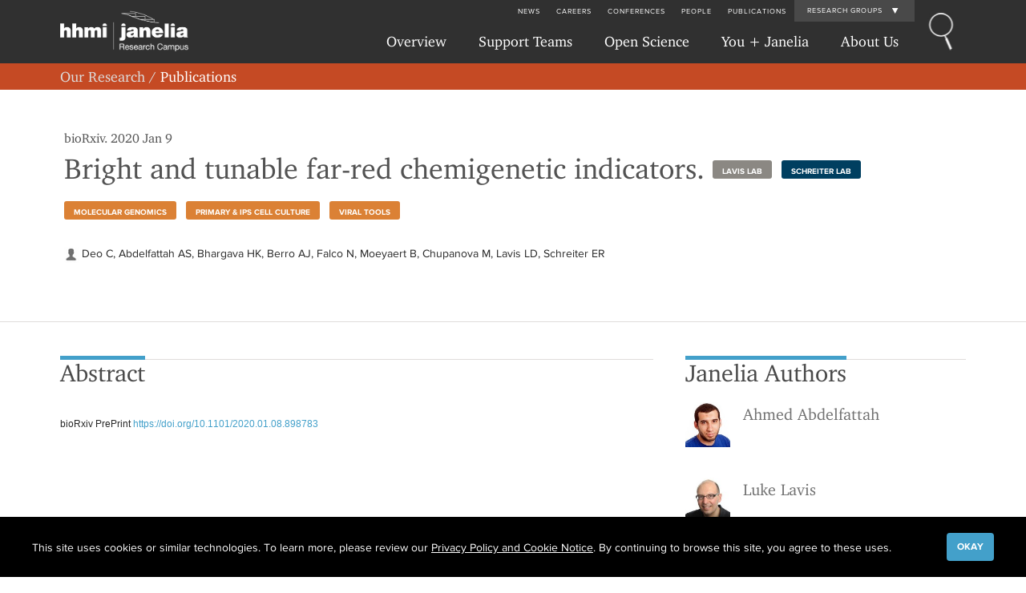

--- FILE ---
content_type: text/html; charset=utf-8
request_url: https://www.janelia.org/publication/bright-and-tunable-far-red-chemigenetic-indicators
body_size: 12454
content:
<!DOCTYPE html>
<html lang="en" dir="ltr"
  xmlns:fb="https://ogp.me/ns/fb#"
  xmlns:og="https://ogp.me/ns#">
<head profile="http://www.w3.org/1999/xhtml/vocab">
  <meta charset="utf-8">
  <meta name="viewport" content="width=device-width, initial-scale=1.0, maximum-scale=1.0, user-scalable=no">
  <meta charset="utf-8" />
<link rel="shortcut icon" href="https://www.janelia.org/sites/all/themes/janelia7/favicon.ico" type="image/vnd.microsoft.icon" />
<meta name="description" content="bioRxiv PrePrint https://doi.org/10.1101/2020.01.08.898783" />
<meta name="generator" content="Drupal 7 (https://www.drupal.org)" />
<link rel="canonical" href="https://www.janelia.org/publication/bright-and-tunable-far-red-chemigenetic-indicators" />
<link rel="shortlink" href="https://www.janelia.org/node/65274" />
<meta property="og:site_name" content="Janelia Research Campus" />
<meta property="og:type" content="article" />
<meta property="og:url" content="https://www.janelia.org/publication/bright-and-tunable-far-red-chemigenetic-indicators" />
<meta property="og:title" content="Bright and tunable far-red chemigenetic indicators." />
<meta name="twitter:card" content="summary_large_image" />
<meta name="twitter:url" content="https://www.janelia.org/publication/bright-and-tunable-far-red-chemigenetic-indicators" />
<meta name="twitter:title" content="Bright and tunable far-red chemigenetic indicators." />
<meta name="twitter:description" content="bioRxiv PrePrint https://doi.org/10.1101/2020.01.08.898783" />
  <title>Bright and tunable far-red chemigenetic indicators. | Janelia Research Campus</title>
  <link rel="stylesheet" href="https://www.janelia.org/sites/default/files/css/css_lQaZfjVpwP_oGNqdtWCSpJT1EMqXdMiU84ekLLxQnc4.css" media="all" />
<link rel="stylesheet" href="https://www.janelia.org/sites/default/files/css/css_TTZwGf6a0nMXLn3VoRQK_cAdojIo2AcGl4Io9cIa_rQ.css" media="all" />
<link rel="stylesheet" href="https://www.janelia.org/sites/default/files/css/css_aWGsE2-p89DoEyGZdkZqr2vrKkTOOkWN5aFTpKyFLYI.css" media="all" />
<link rel="stylesheet" href="https://www.janelia.org/sites/default/files/css/css_URtcQrlii6fkfbsURT1QgZR0NDl7v_j4DmE9qUhA_V8.css" media="all" />
<link rel="stylesheet" href="https://www.janelia.org/sites/default/files/css/css_Ar-NNGoUq_tf_K-j55J4kRexU4-RkHK9eQP0y8avtF0.css" media="screen" />
<link rel="stylesheet" href="https://www.janelia.org/sites/default/files/css/css_yQwYUwlFEZCsqR1Eng1b6hq6JouNchaVnw5M0HtruoY.css" media="print" />
<link rel="stylesheet" href="https://www.janelia.org/sites/default/files/dynamic-css/lab-team-colors.css?t8ryh7" media="all" />
<link rel="stylesheet" href="https://www.janelia.org/sites/default/files/css/css_2R3sl158DhtWPYl6zPGqEdxBgggslp7trU3XTGd2z5s.css" media="all" />
  <!-- HTML5 element support for IE6-8 -->
  <!--[if lt IE 9]>
    <script src="//html5shiv.googlecode.com/svn/trunk/html5.js"></script>
  <![endif]-->
  <!-- Favicons -->
  <link rel="apple-touch-icon-precomposed" sizes="57x57" href="/sites/all/themes/janelia7/images/fav/apple-touch-icon-57x57.png" />
  <link rel="apple-touch-icon-precomposed" sizes="114x114" href="/sites/all/themes/janelia7/images/fav/apple-touch-icon-114x114.png" />
  <link rel="apple-touch-icon-precomposed" sizes="72x72" href="/sites/all/themes/janelia7/images/fav/apple-touch-icon-72x72.png" />
  <link rel="apple-touch-icon-precomposed" sizes="144x144" href="/sites/all/themes/janelia7/images/fav/apple-touch-icon-144x144.png" />
  <link rel="apple-touch-icon-precomposed" sizes="60x60" href="/sites/all/themes/janelia7/images/fav/apple-touch-icon-60x60.png" />
  <link rel="apple-touch-icon-precomposed" sizes="120x120" href="/sites/all/themes/janelia7/images/fav/apple-touch-icon-120x120.png" />
  <link rel="apple-touch-icon-precomposed" sizes="76x76" href="/sites/all/themes/janelia7/images/fav/apple-touch-icon-76x76.png" />
  <link rel="apple-touch-icon-precomposed" sizes="152x152" href="/sites/all/themes/janelia7/images/fav/apple-touch-icon-152x152.png" />
  <link rel="icon" type="image/png" href="/sites/all/themes/janelia7/images/fav/favicon-196x196.png" sizes="196x196" />
  <link rel="icon" type="image/png" href="/sites/all/themes/janelia7/images/fav/favicon-96x96.png" sizes="96x96" />
  <link rel="icon" type="image/png" href="/sites/all/themes/janelia7/images/fav/favicon-32x32.png" sizes="32x32" />
  <link rel="icon" type="image/png" href="/sites/all/themes/janelia7/images/fav/favicon-16x16.png" sizes="16x16" />
  <link rel="icon" type="image/png" href="/sites/all/themes/janelia7/images/fav/favicon-128.png" sizes="128x128" />
  <meta name="application-name" content="&nbsp;"/>
  <meta name="msapplication-TileColor" content="#FFFFFF" />
  <meta name="msapplication-TileImage" content="/sites/all/themes/janelia7/images/fav/mstile-144x144.png" />
  <meta name="msapplication-square70x70logo" content="/sites/all/themes/janelia7/images/fav/mstile-70x70.png" />
  <meta name="msapplication-square150x150logo" content="/sites/all/themes/janelia7/images/fav/mstile-150x150.png" />
  <meta name="msapplication-wide310x150logo" content="/sites/all/themes/janelia7/images/fav/mstile-310x150.png" />
  <meta name="msapplication-square310x310logo" content="/sites/all/themes/janelia7/images/fav/mstile-310x310.png" />
  <!-- Favicons END -->
  <script src="https://www.janelia.org/sites/all/modules/contrib/jquery_update/replace/jquery/2.2/jquery.min.js?v=2.2.4"></script>
<script src="https://www.janelia.org/misc/jquery-extend-3.4.0.js?v=2.2.4"></script>
<script src="https://www.janelia.org/misc/jquery-html-prefilter-3.5.0-backport.js?v=2.2.4"></script>
<script src="https://www.janelia.org/misc/jquery.once.js?v=1.2"></script>
<script src="https://www.janelia.org/misc/drupal.js?t8ryh7"></script>
<script src="https://www.janelia.org/sites/all/libraries/fitvids/jquery.fitvids.js?t8ryh7"></script>
<script src="https://www.janelia.org/sites/all/modules/contrib/jquery_update/js/jquery_browser.js?v=0.0.1"></script>
<script src="https://www.janelia.org/misc/ajax.js?v=7.103"></script>
<script src="https://www.janelia.org/sites/all/modules/contrib/jquery_update/js/jquery_update.js?v=0.0.1"></script>
<script>Drupal.settings.ais = [{"name":"threshold-480","size":"480"},{"name":"threshold-768","size":"768"},{"name":"threshold-992","size":"992"},{"name":"threshold-1382","size":"1382"}];
Drupal.settings.ais_method = "both-max";</script>
<script src="https://www.janelia.org/sites/all/modules/custom/ckeditor_custom_widgets/people_group.js?t8ryh7"></script>
<script src="https://www.janelia.org/sites/all/modules/contrib/entityreference/js/entityreference.js?t8ryh7"></script>
<script src="https://www.janelia.org/sites/all/modules/contrib/fitvids/fitvids.js?t8ryh7"></script>
<script src="https://www.janelia.org/sites/all/modules/contrib/lazyloader/jquery.lazyloader.js?t8ryh7"></script>
<script src="https://www.janelia.org/sites/all/modules/contrib/ais/assets/js/ais.js?t8ryh7"></script>
<script src="https://sadmin.brightcove.com/js/BrightcoveExperiences.js"></script>
<script src="https://www.janelia.org/sites/all/modules/contrib/colorbox/js/colorbox.js?t8ryh7"></script>
<script src="https://www.janelia.org/sites/all/modules/contrib/colorbox/styles/default/colorbox_style.js?t8ryh7"></script>
<script src="https://www.janelia.org/sites/all/modules/contrib/colorbox/js/colorbox_load.js?t8ryh7"></script>
<script src="https://www.janelia.org/sites/all/modules/contrib/colorbox/js/colorbox_inline.js?t8ryh7"></script>
<script src="https://www.janelia.org/sites/all/modules/contrib/image_caption/image_caption.min.js?t8ryh7"></script>
<script src="https://www.janelia.org/sites/all/modules/contrib/google_analytics/googleanalytics.js?t8ryh7"></script>
<script src="https://www.googletagmanager.com/gtag/js?id=UA-25695844-1"></script>
<script>window.dataLayer = window.dataLayer || [];function gtag(){dataLayer.push(arguments)};gtag("js", new Date());gtag("set", "developer_id.dMDhkMT", true);gtag("config", "UA-25695844-1", {"groups":"default"});</script>
<script src="https://www.janelia.org/sites/all/modules/custom/gdpr_compliance/gdpr_compliance.js?t8ryh7"></script>
<script src="https://www.janelia.org/sites/all/themes/bootstrap/js/misc/_progress.js?v=7.103"></script>
<script src="https://www.janelia.org/sites/all/themes/janelia7/bootstrap/js/bootstrap.js?t8ryh7"></script>
<script src="https://www.janelia.org/sites/all/themes/janelia7/js/biblio_abstract_button.js?t8ryh7"></script>
<script src="https://www.janelia.org/sites/all/themes/janelia7/js/idangerous.swiper-2.4.3.min.js?t8ryh7"></script>
<script src="https://www.janelia.org/sites/all/themes/janelia7/js/idangerous.swiper.scrollbar-2.4.0.js?t8ryh7"></script>
<script src="https://www.janelia.org/sites/all/themes/janelia7/js/fastclick.js?t8ryh7"></script>
<script src="https://www.janelia.org/sites/all/themes/janelia7/js/media_gallery.js?t8ryh7"></script>
<script src="https://www.janelia.org/sites/all/themes/janelia7/js/custom-basic.js?t8ryh7"></script>
<script src="https://www.janelia.org/sites/all/themes/janelia7/js/jquery.once.min.js?t8ryh7"></script>
<script src="https://www.janelia.org/sites/all/themes/janelia7/js/modernizr-2.7.1.js?t8ryh7"></script>
<script src="https://www.janelia.org/sites/all/themes/janelia7/js/underscore-min.js?t8ryh7"></script>
<script src="https://www.janelia.org/sites/all/themes/janelia7/js/field_collection_multi.js?t8ryh7"></script>
<script src="https://www.janelia.org/sites/all/themes/bootstrap/js/misc/ajax.js?t8ryh7"></script>
<script>jQuery.extend(Drupal.settings, {"basePath":"\/","pathPrefix":"","setHasJsCookie":0,"ajaxPageState":{"theme":"janelia7","theme_token":"rKY7f8h4fGyfJeA0sZDHaYODMl-V_XbzfrPZT1PhlC8","jquery_version":"2.1","jquery_version_token":"16C2IqpPIj9GBgePF0yiyfqFaQiS7xvvkOoNDmVV2dY","js":{"sites\/all\/modules\/custom\/galleryswipe\/js\/galleryswipe.jquery.js":1,"sites\/all\/modules\/contrib\/addthis\/addthis.js":1,"0":1,"sites\/all\/modules\/contrib\/browserclass\/js\/browserclass.js":1,"sites\/all\/themes\/bootstrap\/js\/bootstrap.js":1,"sites\/all\/modules\/contrib\/jquery_update\/replace\/jquery\/2.2\/jquery.min.js":1,"misc\/jquery-extend-3.4.0.js":1,"misc\/jquery-html-prefilter-3.5.0-backport.js":1,"misc\/jquery.once.js":1,"misc\/drupal.js":1,"sites\/all\/libraries\/fitvids\/jquery.fitvids.js":1,"sites\/all\/modules\/contrib\/jquery_update\/js\/jquery_browser.js":1,"misc\/ajax.js":1,"sites\/all\/modules\/contrib\/jquery_update\/js\/jquery_update.js":1,"1":1,"sites\/all\/modules\/custom\/ckeditor_custom_widgets\/people_group.js":1,"sites\/all\/modules\/contrib\/entityreference\/js\/entityreference.js":1,"sites\/all\/modules\/contrib\/fitvids\/fitvids.js":1,"sites\/all\/modules\/contrib\/lazyloader\/jquery.lazyloader.js":1,"ais\/assets\/js\/ais.js":1,"https:\/\/sadmin.brightcove.com\/js\/BrightcoveExperiences.js":1,"sites\/all\/modules\/contrib\/colorbox\/js\/colorbox.js":1,"sites\/all\/modules\/contrib\/colorbox\/styles\/default\/colorbox_style.js":1,"sites\/all\/modules\/contrib\/colorbox\/js\/colorbox_load.js":1,"sites\/all\/modules\/contrib\/colorbox\/js\/colorbox_inline.js":1,"sites\/all\/modules\/contrib\/image_caption\/image_caption.min.js":1,"sites\/all\/modules\/contrib\/google_analytics\/googleanalytics.js":1,"https:\/\/www.googletagmanager.com\/gtag\/js?id=UA-25695844-1":1,"2":1,"sites\/all\/modules\/custom\/gdpr_compliance\/gdpr_compliance.js":1,"sites\/all\/themes\/bootstrap\/js\/misc\/_progress.js":1,"sites\/all\/themes\/janelia7\/bootstrap\/js\/bootstrap.js":1,"sites\/all\/themes\/janelia7\/js\/biblio_abstract_button.js":1,"sites\/all\/themes\/janelia7\/js\/idangerous.swiper-2.4.3.min.js":1,"sites\/all\/themes\/janelia7\/js\/idangerous.swiper.scrollbar-2.4.0.js":1,"sites\/all\/themes\/janelia7\/js\/fastclick.js":1,"sites\/all\/themes\/janelia7\/js\/media_gallery.js":1,"sites\/all\/themes\/janelia7\/js\/custom-basic.js":1,"sites\/all\/themes\/janelia7\/js\/jquery.once.min.js":1,"sites\/all\/themes\/janelia7\/js\/modernizr-2.7.1.js":1,"sites\/all\/themes\/janelia7\/js\/underscore-min.js":1,"sites\/all\/themes\/janelia7\/js\/field_collection_multi.js":1,"sites\/all\/themes\/bootstrap\/js\/misc\/ajax.js":1},"css":{"modules\/system\/system.base.css":1,"sites\/all\/modules\/contrib\/ais\/assets\/css\/ais.css":1,"sites\/all\/modules\/contrib\/date\/date_repeat_field\/date_repeat_field.css":1,"modules\/field\/theme\/field.css":1,"sites\/all\/modules\/contrib\/field_hidden\/field_hidden.css":1,"sites\/all\/modules\/contrib\/fitvids\/fitvids.css":1,"modules\/node\/node.css":1,"sites\/all\/modules\/contrib\/relation_add\/relation_add.css":1,"sites\/all\/modules\/contrib\/views\/css\/views.css":1,"sites\/all\/modules\/custom\/janelia7_blocks\/janelia7_blocks.css":1,"sites\/all\/modules\/contrib\/lazyloader\/lazyloader.css":1,"sites\/all\/modules\/contrib\/ckeditor\/css\/ckeditor.css":1,"sites\/all\/modules\/contrib\/colorbox\/styles\/default\/colorbox_style.css":1,"sites\/all\/modules\/contrib\/ctools\/css\/ctools.css":1,"sites\/all\/modules\/contrib\/panels\/css\/panels.css":1,"sites\/all\/modules\/contrib\/tagclouds\/tagclouds.css":1,"sites\/all\/modules\/contrib\/biblio\/biblio.css":1,"sites\/all\/modules\/contrib\/node_embed\/plugins\/node_embed\/node_embed.css":1,"sites\/all\/modules\/contrib\/addtoany\/addtoany.css":1,"sites\/all\/modules\/custom\/gdpr_compliance\/theme\/janelia.css":1,"sites\/all\/themes\/janelia7\/bootstrap\/css\/bootstrap.css":1,"sites\/all\/themes\/janelia7\/font-awesome\/css\/font-awesome.min.css":1,"sites\/all\/themes\/janelia7\/css\/style-overrides.css":1,"sites\/all\/themes\/janelia7\/css\/green-bullet-list.css":1,"sites\/all\/themes\/janelia7\/css\/panels\/panels_ipe.css":1,"sites\/all\/themes\/janelia7\/css\/panels\/panels_dnd.css":1,"sites\/all\/themes\/janelia7\/css\/idangerous.swiper.css":1,"sites\/all\/themes\/janelia7\/css\/idangerous.swiper.scrollbar.css":1,"sites\/all\/themes\/janelia7\/css\/admin-edit.css":1,"sites\/all\/themes\/janelia7\/css\/ckeditor-internal.css":1,"sites\/all\/themes\/janelia7\/css\/fonts.css":1,"sites\/all\/themes\/janelia7\/css\/bootstrap-grid-ms.css":1,"sites\/all\/themes\/janelia7\/css\/overrides.css":1,"sites\/all\/themes\/janelia7\/css\/style.css":1,"sites\/all\/themes\/janelia7\/css\/style-narrow.css":1,"sites\/all\/themes\/janelia7\/css\/style-normal.css":1,"sites\/all\/themes\/janelia7\/css\/style-wide.css":1,"sites\/all\/themes\/janelia7\/css\/homepage.css":1,"sites\/all\/themes\/janelia7\/css\/print.css":1,"public:\/\/dynamic-css\/lab-team-colors.css":1,"sites\/all\/modules\/custom\/galleryswipe\/css\/galleryswipe.css":1}},"colorbox":{"opacity":"0.85","current":"{current} of {total}","previous":"\u00ab Prev","next":"Next \u00bb","close":"Close","maxWidth":"98%","maxHeight":"98%","fixed":true,"mobiledetect":true,"mobiledevicewidth":"480px","file_public_path":"\/sites\/default\/files","specificPagesDefaultValue":"admin*\nimagebrowser*\nimg_assist*\nimce*\nnode\/add\/*\nnode\/*\/edit\nprint\/*\nprintpdf\/*\nsystem\/ajax\nsystem\/ajax\/*"},"fitvids":{"custom_domains":[],"selectors":[".full-bleed-block\r",".column-width-block"],"simplifymarkup":1},"photoswipe":{"options":{"showAnimationDuration":333,"hideAnimationDuration":333,"showHideOpacity":false,"bgOpacity":1,"spacing":0.12,"allowPanToNext":true,"maxSpreadZoom":2,"loop":true,"pinchToClose":true,"closeOnScroll":false,"closeOnVerticalDrag":false,"mouseUsed":false,"escKey":true,"arrowKeys":true,"history":true,"errorMsg":"\u003Cdiv class=\u0022pswp__error-msg\u0022\u003E\u003Ca href=\u0022%url%\u0022 target=\u0022_blank\u0022\u003EThe image\u003C\/a\u003E could not be loaded.\u003C\/div\u003E","preload":[1,1],"mainClass":null,"focus":true,"fullscreenEl":false,"shareEl":false,"counterEl":false}},"googleanalytics":{"account":["UA-25695844-1"],"trackOutbound":1,"trackMailto":1,"trackDownload":1,"trackDownloadExtensions":"7z|aac|arc|arj|asf|asx|avi|bin|csv|doc(x|m)?|dot(x|m)?|exe|flv|gif|gz|gzip|hqx|jar|jpe?g|js|mp(2|3|4|e?g)|mov(ie)?|msi|msp|pdf|phps|png|ppt(x|m)?|pot(x|m)?|pps(x|m)?|ppam|sld(x|m)?|thmx|qtm?|ra(m|r)?|sea|sit|tar|tgz|torrent|txt|wav|wma|wmv|wpd|xls(x|m|b)?|xlt(x|m)|xlam|xml|z|zip","trackColorbox":1},"gdpr_compliance":{"admin":false,"theme":"janelia","title":null,"body":{"value":"\u003Cp\u003EThis site uses cookies or similar technologies.\u0026nbsp;To learn more, please review our \u003Ca href=\u0022 https:\/\/www.hhmi.org\/privacy-policy\u0022 aria-label=\u0022HHMI privacy policy opens in a new window\u0022 target=\u201d_blank\u201d\u003EPrivacy Policy and Cookie Notice\u003C\/a\u003E.\u0026nbsp;By continuing to browse this site, you agree to these uses.\u003C\/p\u003E","format":"unfiltered_html"},"button":"Okay"},"lazyloader":{"loadImageDelay":"50"},"bootstrap":{"anchorsFix":1,"anchorsSmoothScrolling":1,"formHasError":1,"popoverEnabled":0,"popoverOptions":{"animation":1,"html":0,"placement":"right","selector":"","trigger":"click","triggerAutoclose":1,"title":"","content":"","delay":0,"container":"body"},"tooltipEnabled":0,"tooltipOptions":{"animation":1,"html":0,"placement":"auto left","selector":"","trigger":"hover focus","delay":0,"container":"body"}}});</script>
</head>
<body class="html not-front not-logged-in no-sidebars page-node page-node- page-node-65274 node-type-biblio menu-level menu-level-1" >
  <div id="skip-link">
    <a href="#main-content" class="element-invisible element-focusable">Skip to main content</a>
  </div>
  <!-- Google Tag Manager -->
<noscript><iframe title="Google Tag Manager" src="//www.googletagmanager.com/ns.html?id=GTM-WXFSV4"
height="0" width="0" style="display:none;visibility:hidden"></iframe></noscript>
<script>(function(w,d,s,l,i){w[l]=w[l]||[];w[l].push({'gtm.start':
new Date().getTime(),event:'gtm.js'});var f=d.getElementsByTagName(s)[0],
j=d.createElement(s),dl=l!='dataLayer'?'&l='+l:'';j.async=true;j.src=
'//www.googletagmanager.com/gtm.js?id='+i+dl;f.parentNode.insertBefore(j,f);
})(window,document,'script','dataLayer','GTM-WXFSV4');</script>
<!-- End Google Tag Manager -->
  <div id="wrap">
  <div id="main">
    <div id="header-container">
        <div class="region region-global-header">
    <section id="block-janelia7-blocks-janelia7-main-menu-block-mobile" class="block block-janelia7-blocks clearfix">

        <h2 class="block-title">Main Menu (Mobile)- Block</h2>
    
  <header id="main-menu-mobile" role="banner" class="navbar navbar-static-top navbar-default navbar-main-menu-mobile hidden-lg hidden-md">
  <div class="col-lg-12">
    <div class="navbar-header-main-menu clearfix">
      <div class="main-menu-toggle-button">
        <div class="mobile-menu-toggle collapsed" data-toggle="collapse" data-target=".navbar-main-menu-mobile-container">
          <span class="menu-logo-text">MENU</span>
        </div>
        <div class="logo">
          <a href="/"><img src="https://www.janelia.org/sites/all/themes/janelia7/logo.png" alt="Janelia Research Campus Home"></a>
        </div>
      </div>
      <div class="top-menu">
        <div class="top-menu-inner">
          <form method="GET" class="header-global-search-form" action="/search" class="clearfix">
            <label id="search-janelia" class="sr-only">Search Janelia</label>
            <input name="kw" aria-labeledby=search-janelia class="header-global-search" placeholder="Search Janelia..." style="display: inline-block;">
          </form>
        </div>
      </div>
      <div class="search-button">
      </div>
    </div>
    <div class="navbar-main-menu-mobile-container collapse">
      <ul class="nav navbar-nav-main-menu navbar-nav-main-menu-primary">
                  <li  class="first expanded">
                        <a href="" data-target="#" class="dropdown-toggle" data-toggle="dropdown">Overview <span class="caret"></span></a>                          <ul class="dropdown-menu">
                                                                      <li  class="first leaf">
                      <a href="/our-research/overview">Overview</a>                    </li>
                                                                        <li  class="leaf">
                      <a href="/our-research/our-labs">Our Labs</a>                    </li>
                                                                        <li  class="last collapsed">
                      <a href="/our-research/overview/project-teams">Project Teams</a>                    </li>
                                                                                                                    </ul>
                      </li>
                  <li  class="expanded">
                        <a href="" data-target="#" class="dropdown-toggle" data-toggle="dropdown">Support Teams <span class="caret"></span></a>                          <ul class="dropdown-menu">
                                                                      <li  class="first leaf">
                      <a href="/support-teams" title="">Overview</a>                    </li>
                                                                        <li  class="collapsed">
                      <a href="/support-team/anatomy-and-histology">Anatomy and Histology</a>                    </li>
                                                                        <li  class="collapsed">
                      <a href="/support-team/cryo-electron-microscopy">Cryo-Electron Microscopy</a>                    </li>
                                                                        <li  class="collapsed">
                      <a href="/support-team/electron-microscopy">Electron Microscopy</a>                    </li>
                                                                        <li  class="collapsed">
                      <a href="/support-team/flow-cytometry">Flow Cytometry</a>                    </li>
                                                                        <li  class="collapsed">
                      <a href="/support-team/gene-targeting-and-transgenics">Gene Targeting and Transgenics</a>                    </li>
                                                                        <li  class="collapsed">
                      <a href="/support-team/high-performance-computing" title="">High Performance Computing</a>                    </li>
                                                                        <li  class="collapsed">
                      <a href="/support-team/immortalized-cell-line-culture">Immortalized Cell Line Culture</a>                    </li>
                                                                        <li  class="collapsed">
                      <a href="/support-team/integrative-imaging">Integrative Imaging</a>                    </li>
                                                                        <li  class="collapsed">
                      <a href="/support-team/invertebrate-shared-resource">Invertebrate Shared Resource</a>                    </li>
                                                                        <li  class="collapsed">
                      <a href="/support-team/janelia-experimental-technology" title="Janelia Experimental Technology">Janelia Experimental Technology</a>                    </li>
                                                                        <li  class="collapsed">
                      <a href="/support-team/mass-spectrometry">Mass Spectrometry</a>                    </li>
                                                                        <li  class="collapsed">
                      <a href="/support-team/media-facil">Media Prep</a>                    </li>
                                                                        <li  class="collapsed">
                      <a href="/support-team/molecular-genomics">Molecular Genomics</a>                    </li>
                                                                        <li  class="collapsed">
                      <a href="/support-team/primary-ips-cell-culture">Primary & iPS Cell Culture</a>                    </li>
                                                                        <li  class="collapsed">
                      <a href="/support-team/project-pipeline-support">Project Pipeline Support</a>                    </li>
                                                                        <li  class="collapsed">
                      <a href="/support-team/project-technical-resources">Project Technical Resources</a>                    </li>
                                                                        <li  class="collapsed">
                      <a href="/support-team/quantitative-genomics">Quantitative Genomics</a>                    </li>
                                                                        <li  class="collapsed">
                      <a href="/support-team/scientific-computing" title="">Scientific Computing</a>                    </li>
                                                                        <li  class="collapsed">
                      <a href="/support-team/viral-tools">Viral Tools</a>                    </li>
                                                                        <li  class="last collapsed">
                      <a href="/support-team/vivarium">Vivarium</a>                    </li>
                                                                                                                    </ul>
                      </li>
                  <li  class="expanded">
                        <a href="/open-science/overview" data-target="#" class="dropdown-toggle" data-toggle="dropdown">Open Science <span class="caret"></span></a>                          <ul class="dropdown-menu">
                                                                      <li  class="first leaf">
                      <a href="https://www.janelia.org/open-science/overview" title="">Overview</a>                    </li>
                                                                        <li  class="leaf">
                      <a href="/open-science/tools-and-innovations">Tools & Innovations</a>                    </li>
                                                                        <li  class="leaf">
                      <a href="/open-science/overview/advanced-imaging-center-aic">Advanced Imaging Center</a>                    </li>
                                                                        <li  class="last leaf">
                      <a href="https://www.janelia.org/open-science/overview/open-science-software-initiative-ossi" title="">OSSI Home</a>                    </li>
                                                                                                                    </ul>
                      </li>
                  <li  class="expanded">
                        <a href="" data-target="#" class="dropdown-toggle" data-toggle="dropdown">You + Janelia <span class="caret"></span></a>                          <ul class="dropdown-menu">
                                                                      <li  class="first leaf">
                      <a href="/you-janelia" title="You + Janelia Overview used for Mobile">Overview</a>                    </li>
                                                                        <li  class="collapsed">
                      <a href="/you-janelia/careers">Careers</a>                    </li>
                                                                        <li  class="collapsed">
                      <a href="/you-janelia/students-and-postdocs">Students and Postdocs</a>                    </li>
                                                                        <li  class="collapsed">
                      <a href="/you-janelia/our-research/conferences-and-workshops">Conferences and Workshops</a>                    </li>
                                                                        <li  class="last collapsed">
                      <a href="/you-janelia/visiting-scientists">Visiting Scientists</a>                    </li>
                                                                                                                    </ul>
                      </li>
                  <li  class="last expanded">
                        <a href="" data-target="#" class="dropdown-toggle" data-toggle="dropdown">About Us <span class="caret"></span></a>                          <ul class="dropdown-menu">
                                                                      <li  class="first leaf">
                      <a href="/about-us" title="">Overview</a>                    </li>
                                                                        <li  class="leaf">
                      <a href="/about-us/history">History</a>                    </li>
                                                                        <li  class="leaf">
                      <a href="/about-us/leadership-team">Leadership</a>                    </li>
                                                                        <li  class="leaf">
                      <a href="/about-us/intellectual-life-at-janelia">Intellectual Life at Janelia</a>                    </li>
                                                                        <li  class="leaf">
                      <a href="/about-us/research-facilities">Research Facilities</a>                    </li>
                                                                        <li  class="leaf">
                      <a href="/about-us/campus-amenities">Campus Amenities</a>                    </li>
                                                                        <li  class="last collapsed">
                      <a href="/about-us/community-relations">Community Relations</a>                    </li>
                                                                                                                    </ul>
                      </li>
              </ul>
      <ul class="nav navbar-nav-main-menu navbar-nav-main-menu-utility">
                <li  class="first leaf">
          <a href="/news">News</a>                                                      </li>
                <li  class="leaf">
          <a href="/you-janelia/careers">Careers</a>                                                      </li>
                <li  class="leaf">
          <a href="/you-janelia/our-research/conferences-and-workshops">Conferences</a>                                                      </li>
                <li  class="leaf">
          <a href="/people/search">People</a>                                                      </li>
                <li  class="last leaf">
          <a href="/pubs">Publications</a>                                                      </li>
              </ul>
    </div>
    <div class="navbar-main-menu-mobile-research-groups">
      <ul class="nav navbar-nav-main-menu navbar-main-menu-research-groups">
        <li class="util-researchgroups"><a class="highlight-link-color">Research Groups</a></li>
      </ul>
      <div class="RESEARCH-GROUPS">
  <div class="LAB-NAVIGATION">
    <div class="JS-RESEARCH-GROUPS">
      <div class="lab-nav-links">
        <div class="container">
          <div class="row">
            <div class="col-sm-12">
              <div class="lab-header-title">Labs:</div>
            </div>
          </div>
          <div class="row hidden-lg hidden-md">
            <div class="col-sm-12">
              <div class="lab-view-more"><a href="/our-research">View All Labs at Janelia</a></div>
            </div>
          </div>
          <div class="row lab-nav-links-inner">
            <div class="col-sm-12">
                              <div class="col-sp-7">
                  <span class="lab-link">
                    <a href="/lab/aguilera-castrejon-lab">Aguilera Castrejon Lab</a>                  </span>
                </div>
                              <div class="col-sp-7">
                  <span class="lab-link">
                    <a href="/lab/ahrens-lab">Ahrens Lab</a>                  </span>
                </div>
                              <div class="col-sp-7">
                  <span class="lab-link">
                    <a href="/lab/aso-lab">Aso Lab</a>                  </span>
                </div>
                              <div class="col-sp-7">
                  <span class="lab-link">
                    <a href="/lab/betzig-lab">Betzig Lab</a>                  </span>
                </div>
                              <div class="col-sp-7">
                  <span class="lab-link">
                    <a href="/lab/beyene-lab">Beyene Lab</a>                  </span>
                </div>
                              <div class="col-sp-7">
                  <span class="lab-link">
                    <a href="/lab/branson-lab">Branson Lab</a>                  </span>
                </div>
                              <div class="col-sp-7">
                  <span class="lab-link">
                    <a href="/lab/clapham-lab">Clapham Lab</a>                  </span>
                </div>
                              <div class="col-sp-7">
                  <span class="lab-link">
                    <a href="/lab/dennis-lab">Dennis Lab</a>                  </span>
                </div>
                              <div class="col-sp-7">
                  <span class="lab-link">
                    <a href="/lab/dudman-lab">Dudman Lab</a>                  </span>
                </div>
                              <div class="col-sp-7">
                  <span class="lab-link">
                    <a href="/lab/espinosa-medina-lab">Espinosa Medina Lab</a>                  </span>
                </div>
                              <div class="col-sp-7">
                  <span class="lab-link">
                    <a href="/lab/feliciano-lab">Feliciano Lab </a>                  </span>
                </div>
                              <div class="col-sp-7">
                  <span class="lab-link">
                    <a href="/lab/funke-lab">Funke Lab</a>                  </span>
                </div>
                              <div class="col-sp-7">
                  <span class="lab-link">
                    <a href="/lab/harris-lab">Harris Lab</a>                  </span>
                </div>
                              <div class="col-sp-7">
                  <span class="lab-link">
                    <a href="/lab/hermundstad-lab">Hermundstad Lab</a>                  </span>
                </div>
                              <div class="col-sp-7">
                  <span class="lab-link">
                    <a href="/lab/hess-lab">Hess Lab</a>                  </span>
                </div>
                              <div class="col-sp-7">
                  <span class="lab-link">
                    <a href="/lab/ilanges-lab">Ilanges Lab</a>                  </span>
                </div>
                              <div class="col-sp-7">
                  <span class="lab-link">
                    <a href="/lab/jayaraman-lab">Jayaraman Lab</a>                  </span>
                </div>
                              <div class="col-sp-7">
                  <span class="lab-link">
                    <a href="/lab/johnson-lab">Johnson Lab</a>                  </span>
                </div>
                              <div class="col-sp-7">
                  <span class="lab-link">
                    <a href="/lab/karpova-lab">Karpova Lab</a>                  </span>
                </div>
                              <div class="col-sp-7">
                  <span class="lab-link">
                    <a href="/lab/keller-lab">Keller Lab</a>                  </span>
                </div>
                              <div class="col-sp-7">
                  <span class="lab-link">
                    <a href="/lab/koay-lab">Koay Lab</a>                  </span>
                </div>
                              <div class="col-sp-7">
                  <span class="lab-link">
                    <a href="/lab/lavis-lab">Lavis Lab</a>                  </span>
                </div>
                              <div class="col-sp-7">
                  <span class="lab-link">
                    <a href="/lab/li-lab">Li Lab</a>                  </span>
                </div>
                              <div class="col-sp-7">
                  <span class="lab-link">
                    <a href="/lab/lippincott-schwartz-lab">Lippincott-Schwartz Lab</a>                  </span>
                </div>
                              <div class="col-sp-7">
                  <span class="lab-link">
                    <a href="/lab/liu-yin-lab">Liu (Yin) Lab</a>                  </span>
                </div>
                              <div class="col-sp-7">
                  <span class="lab-link">
                    <a href="/lab/liu-zhe-lab">Liu (Zhe) Lab</a>                  </span>
                </div>
                              <div class="col-sp-7">
                  <span class="lab-link">
                    <a href="/lab/oshea-lab">O'Shea Lab</a>                  </span>
                </div>
                              <div class="col-sp-7">
                  <span class="lab-link">
                    <a href="/lab/otopalik-lab">Otopalik Lab</a>                  </span>
                </div>
                              <div class="col-sp-7">
                  <span class="lab-link">
                    <a href="/lab/pachitariu-lab">Pachitariu Lab</a>                  </span>
                </div>
                              <div class="col-sp-7">
                  <span class="lab-link">
                    <a href="/lab/pedram-lab">Pedram Lab</a>                  </span>
                </div>
                              <div class="col-sp-7">
                  <span class="lab-link">
                    <a href="/lab/reiser-lab">Reiser Lab</a>                  </span>
                </div>
                              <div class="col-sp-7">
                  <span class="lab-link">
                    <a href="/lab/romani-lab">Romani Lab</a>                  </span>
                </div>
                              <div class="col-sp-7">
                  <span class="lab-link">
                    <a href="/lab/rubin-lab">Rubin Lab</a>                  </span>
                </div>
                              <div class="col-sp-7">
                  <span class="lab-link">
                    <a href="/lab/saalfeld-lab">Saalfeld Lab</a>                  </span>
                </div>
                              <div class="col-sp-7">
                  <span class="lab-link">
                    <a href="/lab/satou-lab">Satou Lab</a>                  </span>
                </div>
                              <div class="col-sp-7">
                  <span class="lab-link">
                    <a href="/lab/scheffer-lab">Scheffer Lab</a>                  </span>
                </div>
                              <div class="col-sp-7">
                  <span class="lab-link">
                    <a href="/lab/schreiter-lab">Schreiter Lab</a>                  </span>
                </div>
                              <div class="col-sp-7">
                  <span class="lab-link">
                    <a href="/lab/schulze-lab">Schulze Lab</a>                  </span>
                </div>
                              <div class="col-sp-7">
                  <span class="lab-link">
                    <a href="/lab/sgro-lab">Sgro Lab</a>                  </span>
                </div>
                              <div class="col-sp-7">
                  <span class="lab-link">
                    <a href="/lab/shroff-lab">Shroff Lab</a>                  </span>
                </div>
                              <div class="col-sp-7">
                  <span class="lab-link">
                    <a href="/lab/spruston-lab">Spruston Lab</a>                  </span>
                </div>
                              <div class="col-sp-7">
                  <span class="lab-link">
                    <a href="/lab/stern-lab">Stern Lab</a>                  </span>
                </div>
                              <div class="col-sp-7">
                  <span class="lab-link">
                    <a href="/lab/stringer-lab">Stringer Lab</a>                  </span>
                </div>
                              <div class="col-sp-7">
                  <span class="lab-link">
                    <a href="/lab/tavakoli-lab">Tavakoli Lab</a>                  </span>
                </div>
                              <div class="col-sp-7">
                  <span class="lab-link">
                    <a href="/lab/tebo-lab">Tebo Lab</a>                  </span>
                </div>
                              <div class="col-sp-7">
                  <span class="lab-link">
                    <a href="/lab/tervo-lab">Tervo Lab</a>                  </span>
                </div>
                              <div class="col-sp-7">
                  <span class="lab-link">
                    <a href="/lab/tillberg-lab">Tillberg Lab</a>                  </span>
                </div>
                              <div class="col-sp-7">
                  <span class="lab-link">
                    <a href="/lab/turaga-lab">Turaga Lab</a>                  </span>
                </div>
                              <div class="col-sp-7">
                  <span class="lab-link">
                    <a href="/lab/turner-lab">Turner Lab</a>                  </span>
                </div>
                              <div class="col-sp-7">
                  <span class="lab-link">
                    <a href="/lab/vale-lab">Vale Lab</a>                  </span>
                </div>
                              <div class="col-sp-7">
                  <span class="lab-link">
                    <a href="/lab/voigts-lab">Voigts Lab</a>                  </span>
                </div>
                              <div class="col-sp-7">
                  <span class="lab-link">
                    <a href="/lab/wang-meng-lab">Wang (Meng) Lab</a>                  </span>
                </div>
                              <div class="col-sp-7">
                  <span class="lab-link">
                    <a href="/lab/wang-shaohe-lab">Wang (Shaohe) Lab</a>                  </span>
                </div>
                              <div class="col-sp-7">
                  <span class="lab-link">
                    <a href="/lab/wong-campos-lab">Wong-Campos Lab</a>                  </span>
                </div>
                          </div>
          </div>
          <div class="row project-nav-links">
            <div class="col-sm-12">
              <div class="lab-header-title">Project Teams:</div>
            </div>
          </div>
          <div class="row project-nav-links-inner">
            <div class="col-sm-12">
              <div class="row-links clearfix">
                              <div class="col-sp-7 pills">
                  <span class="lab-link">
                    <a href="/project-team/cellmap">CellMap</a>                  </span>
                </div>
                              <div class="col-sp-7 pills">
                  <span class="lab-link">
                    <a href="/project-team/cosem">COSEM</a>                  </span>
                </div>
                              <div class="col-sp-7 pills">
                  <span class="lab-link">
                    <a href="/project-team/fib-sem-technology">FIB-SEM Technology </a>                  </span>
                </div>
                              <div class="col-sp-7 pills">
                  <span class="lab-link">
                    <a href="/project-team/fly-descending-interneuron">Fly Descending Interneuron</a>                  </span>
                </div>
                              <div class="col-sp-7 pills">
                  <span class="lab-link">
                    <a href="/project-team/fly-efish">Fly-eFISH </a>                  </span>
                </div>
                              <div class="col-sp-7 pills">
                  <span class="lab-link">
                    <a href="/project-team/flyem">FlyEM</a>                  </span>
                </div>
                              <div class="col-sp-7 pills">
                  <span class="lab-link">
                    <a href="/project-team/flylight">FlyLight</a>                  </span>
                </div>
                              <div class="col-sp-7 pills">
                  <span class="lab-link">
                    <a href="/project-team/funceworm">FuncEWOrm</a>                  </span>
                </div>
                              <div class="col-sp-7 pills">
                  <span class="lab-link">
                    <a href="/project-team/genie">GENIE</a>                  </span>
                </div>
                              <div class="col-sp-7 pills">
                  <span class="lab-link">
                    <a href="/project-team/mouselight">MouseLight</a>                  </span>
                </div>
                              <div class="col-sp-7 pills">
                  <span class="lab-link">
                    <a href="/project-team/tool-translation-team-t3">Tool Translation Team (T3) </a>                  </span>
                </div>
                            </div>
            </div>
          </div>
        </div>
      </div>
    </div>
  </div>
</div>
    </div>
  </div>
</header>

</section> <!-- /.block -->
<section id="block-janelia7-blocks-janelia7-main-menu-block" class="block block-janelia7-blocks clearfix">

        <h2 class="block-title">Main Menu - Block</h2>
    
  <header id="main-menu" role="banner" class="navbar navbar-static-top navbar-main-menu-desktop hidden-xs hidden-sm">
  <div class="container">
    <div class="row">
      <div class="col-md-2">
        <div class="logo">
          <a href="/"><img src="https://www.janelia.org/sites/all/themes/janelia7/logo.png" alt="Janelia Research Campus Home"></a>
        </div>
      </div>
      <div class="col-md-10">
        <div class="top-menu">
          <div class="top-menu-inner">
            <div class="normalrow clearfix">
              <div class="utility-links clearfix">
                <ul class="nav navbar-nav">
                                      <li  class="first leaf">
                      <a href="/news">News</a>                    </li>
                                      <li  class="leaf">
                      <a href="/you-janelia/careers">Careers</a>                    </li>
                                      <li  class="leaf">
                      <a href="/you-janelia/our-research/conferences-and-workshops">Conferences</a>                    </li>
                                      <li  class="leaf">
                      <a href="/people/search">People</a>                    </li>
                                      <li  class="last leaf">
                      <a href="/pubs">Publications</a>                    </li>
                                    <li class="util-researchgroups"><a class="highlight-link-color">Research Groups</a></li>
                </ul>
              </div>
            </div>
            <div class="normalrow clearfix">
              <div id="MAIN-MENU-BLOCK">
                <div class="primary-links clearfix">
                  <ul class="nav navbar-nav">
                                          <li  class="first expanded">
                        <a href="">Overview</a>                      </li>
                                          <li  class="expanded">
                        <a href="">Support Teams</a>                      </li>
                                          <li  class="expanded">
                        <a href="/open-science/overview">Open Science</a>                      </li>
                                          <li  class="expanded">
                        <a href="">You + Janelia</a>                      </li>
                                          <li  class="last expanded">
                        <a href="">About Us</a>                      </li>
                                      </ul>
                </div>
              </div>
            </div>
            <div class="normalrow clearfix search">
              <form method="GET" class="header-global-search-form" action="/search">
                <label id="search-janelia" class="sr-only">Search Janelia</label>
                <input name="kw" aria-labeledby="search-janelia" class="header-global-search" placeholder="Search Janelia..." style="display: inline-block;">
              </form>
            </div>
          </div>
        </div>
        <div class="search-button">

        </div>
      </div>
    </div>
  </div>
  <div class="navbar-main-menu-desktop-research-groups">
    <div class="RESEARCH-GROUPS">
  <div class="LAB-NAVIGATION">
    <div class="JS-RESEARCH-GROUPS">
      <div class="lab-nav-links">
        <div class="container">
          <div class="row">
            <div class="col-sm-12">
              <div class="lab-header-title">Labs:</div>
            </div>
          </div>
          <div class="row hidden-lg hidden-md">
            <div class="col-sm-12">
              <div class="lab-view-more"><a href="/our-research">View All Labs at Janelia</a></div>
            </div>
          </div>
          <div class="row lab-nav-links-inner">
            <div class="col-sm-12">
                              <div class="col-sp-7">
                  <span class="lab-link">
                    <a href="/lab/aguilera-castrejon-lab">Aguilera Castrejon Lab</a>                  </span>
                </div>
                              <div class="col-sp-7">
                  <span class="lab-link">
                    <a href="/lab/ahrens-lab">Ahrens Lab</a>                  </span>
                </div>
                              <div class="col-sp-7">
                  <span class="lab-link">
                    <a href="/lab/aso-lab">Aso Lab</a>                  </span>
                </div>
                              <div class="col-sp-7">
                  <span class="lab-link">
                    <a href="/lab/betzig-lab">Betzig Lab</a>                  </span>
                </div>
                              <div class="col-sp-7">
                  <span class="lab-link">
                    <a href="/lab/beyene-lab">Beyene Lab</a>                  </span>
                </div>
                              <div class="col-sp-7">
                  <span class="lab-link">
                    <a href="/lab/branson-lab">Branson Lab</a>                  </span>
                </div>
                              <div class="col-sp-7">
                  <span class="lab-link">
                    <a href="/lab/clapham-lab">Clapham Lab</a>                  </span>
                </div>
                              <div class="col-sp-7">
                  <span class="lab-link">
                    <a href="/lab/dennis-lab">Dennis Lab</a>                  </span>
                </div>
                              <div class="col-sp-7">
                  <span class="lab-link">
                    <a href="/lab/dudman-lab">Dudman Lab</a>                  </span>
                </div>
                              <div class="col-sp-7">
                  <span class="lab-link">
                    <a href="/lab/espinosa-medina-lab">Espinosa Medina Lab</a>                  </span>
                </div>
                              <div class="col-sp-7">
                  <span class="lab-link">
                    <a href="/lab/feliciano-lab">Feliciano Lab </a>                  </span>
                </div>
                              <div class="col-sp-7">
                  <span class="lab-link">
                    <a href="/lab/funke-lab">Funke Lab</a>                  </span>
                </div>
                              <div class="col-sp-7">
                  <span class="lab-link">
                    <a href="/lab/harris-lab">Harris Lab</a>                  </span>
                </div>
                              <div class="col-sp-7">
                  <span class="lab-link">
                    <a href="/lab/hermundstad-lab">Hermundstad Lab</a>                  </span>
                </div>
                              <div class="col-sp-7">
                  <span class="lab-link">
                    <a href="/lab/hess-lab">Hess Lab</a>                  </span>
                </div>
                              <div class="col-sp-7">
                  <span class="lab-link">
                    <a href="/lab/ilanges-lab">Ilanges Lab</a>                  </span>
                </div>
                              <div class="col-sp-7">
                  <span class="lab-link">
                    <a href="/lab/jayaraman-lab">Jayaraman Lab</a>                  </span>
                </div>
                              <div class="col-sp-7">
                  <span class="lab-link">
                    <a href="/lab/johnson-lab">Johnson Lab</a>                  </span>
                </div>
                              <div class="col-sp-7">
                  <span class="lab-link">
                    <a href="/lab/karpova-lab">Karpova Lab</a>                  </span>
                </div>
                              <div class="col-sp-7">
                  <span class="lab-link">
                    <a href="/lab/keller-lab">Keller Lab</a>                  </span>
                </div>
                              <div class="col-sp-7">
                  <span class="lab-link">
                    <a href="/lab/koay-lab">Koay Lab</a>                  </span>
                </div>
                              <div class="col-sp-7">
                  <span class="lab-link">
                    <a href="/lab/lavis-lab">Lavis Lab</a>                  </span>
                </div>
                              <div class="col-sp-7">
                  <span class="lab-link">
                    <a href="/lab/li-lab">Li Lab</a>                  </span>
                </div>
                              <div class="col-sp-7">
                  <span class="lab-link">
                    <a href="/lab/lippincott-schwartz-lab">Lippincott-Schwartz Lab</a>                  </span>
                </div>
                              <div class="col-sp-7">
                  <span class="lab-link">
                    <a href="/lab/liu-yin-lab">Liu (Yin) Lab</a>                  </span>
                </div>
                              <div class="col-sp-7">
                  <span class="lab-link">
                    <a href="/lab/liu-zhe-lab">Liu (Zhe) Lab</a>                  </span>
                </div>
                              <div class="col-sp-7">
                  <span class="lab-link">
                    <a href="/lab/oshea-lab">O'Shea Lab</a>                  </span>
                </div>
                              <div class="col-sp-7">
                  <span class="lab-link">
                    <a href="/lab/otopalik-lab">Otopalik Lab</a>                  </span>
                </div>
                              <div class="col-sp-7">
                  <span class="lab-link">
                    <a href="/lab/pachitariu-lab">Pachitariu Lab</a>                  </span>
                </div>
                              <div class="col-sp-7">
                  <span class="lab-link">
                    <a href="/lab/pedram-lab">Pedram Lab</a>                  </span>
                </div>
                              <div class="col-sp-7">
                  <span class="lab-link">
                    <a href="/lab/reiser-lab">Reiser Lab</a>                  </span>
                </div>
                              <div class="col-sp-7">
                  <span class="lab-link">
                    <a href="/lab/romani-lab">Romani Lab</a>                  </span>
                </div>
                              <div class="col-sp-7">
                  <span class="lab-link">
                    <a href="/lab/rubin-lab">Rubin Lab</a>                  </span>
                </div>
                              <div class="col-sp-7">
                  <span class="lab-link">
                    <a href="/lab/saalfeld-lab">Saalfeld Lab</a>                  </span>
                </div>
                              <div class="col-sp-7">
                  <span class="lab-link">
                    <a href="/lab/satou-lab">Satou Lab</a>                  </span>
                </div>
                              <div class="col-sp-7">
                  <span class="lab-link">
                    <a href="/lab/scheffer-lab">Scheffer Lab</a>                  </span>
                </div>
                              <div class="col-sp-7">
                  <span class="lab-link">
                    <a href="/lab/schreiter-lab">Schreiter Lab</a>                  </span>
                </div>
                              <div class="col-sp-7">
                  <span class="lab-link">
                    <a href="/lab/schulze-lab">Schulze Lab</a>                  </span>
                </div>
                              <div class="col-sp-7">
                  <span class="lab-link">
                    <a href="/lab/sgro-lab">Sgro Lab</a>                  </span>
                </div>
                              <div class="col-sp-7">
                  <span class="lab-link">
                    <a href="/lab/shroff-lab">Shroff Lab</a>                  </span>
                </div>
                              <div class="col-sp-7">
                  <span class="lab-link">
                    <a href="/lab/spruston-lab">Spruston Lab</a>                  </span>
                </div>
                              <div class="col-sp-7">
                  <span class="lab-link">
                    <a href="/lab/stern-lab">Stern Lab</a>                  </span>
                </div>
                              <div class="col-sp-7">
                  <span class="lab-link">
                    <a href="/lab/stringer-lab">Stringer Lab</a>                  </span>
                </div>
                              <div class="col-sp-7">
                  <span class="lab-link">
                    <a href="/lab/tavakoli-lab">Tavakoli Lab</a>                  </span>
                </div>
                              <div class="col-sp-7">
                  <span class="lab-link">
                    <a href="/lab/tebo-lab">Tebo Lab</a>                  </span>
                </div>
                              <div class="col-sp-7">
                  <span class="lab-link">
                    <a href="/lab/tervo-lab">Tervo Lab</a>                  </span>
                </div>
                              <div class="col-sp-7">
                  <span class="lab-link">
                    <a href="/lab/tillberg-lab">Tillberg Lab</a>                  </span>
                </div>
                              <div class="col-sp-7">
                  <span class="lab-link">
                    <a href="/lab/turaga-lab">Turaga Lab</a>                  </span>
                </div>
                              <div class="col-sp-7">
                  <span class="lab-link">
                    <a href="/lab/turner-lab">Turner Lab</a>                  </span>
                </div>
                              <div class="col-sp-7">
                  <span class="lab-link">
                    <a href="/lab/vale-lab">Vale Lab</a>                  </span>
                </div>
                              <div class="col-sp-7">
                  <span class="lab-link">
                    <a href="/lab/voigts-lab">Voigts Lab</a>                  </span>
                </div>
                              <div class="col-sp-7">
                  <span class="lab-link">
                    <a href="/lab/wang-meng-lab">Wang (Meng) Lab</a>                  </span>
                </div>
                              <div class="col-sp-7">
                  <span class="lab-link">
                    <a href="/lab/wang-shaohe-lab">Wang (Shaohe) Lab</a>                  </span>
                </div>
                              <div class="col-sp-7">
                  <span class="lab-link">
                    <a href="/lab/wong-campos-lab">Wong-Campos Lab</a>                  </span>
                </div>
                          </div>
          </div>
          <div class="row project-nav-links">
            <div class="col-sm-12">
              <div class="lab-header-title">Project Teams:</div>
            </div>
          </div>
          <div class="row project-nav-links-inner">
            <div class="col-sm-12">
              <div class="row-links clearfix">
                              <div class="col-sp-7 pills">
                  <span class="lab-link">
                    <a href="/project-team/cellmap">CellMap</a>                  </span>
                </div>
                              <div class="col-sp-7 pills">
                  <span class="lab-link">
                    <a href="/project-team/cosem">COSEM</a>                  </span>
                </div>
                              <div class="col-sp-7 pills">
                  <span class="lab-link">
                    <a href="/project-team/fib-sem-technology">FIB-SEM Technology </a>                  </span>
                </div>
                              <div class="col-sp-7 pills">
                  <span class="lab-link">
                    <a href="/project-team/fly-descending-interneuron">Fly Descending Interneuron</a>                  </span>
                </div>
                              <div class="col-sp-7 pills">
                  <span class="lab-link">
                    <a href="/project-team/fly-efish">Fly-eFISH </a>                  </span>
                </div>
                              <div class="col-sp-7 pills">
                  <span class="lab-link">
                    <a href="/project-team/flyem">FlyEM</a>                  </span>
                </div>
                              <div class="col-sp-7 pills">
                  <span class="lab-link">
                    <a href="/project-team/flylight">FlyLight</a>                  </span>
                </div>
                              <div class="col-sp-7 pills">
                  <span class="lab-link">
                    <a href="/project-team/funceworm">FuncEWOrm</a>                  </span>
                </div>
                              <div class="col-sp-7 pills">
                  <span class="lab-link">
                    <a href="/project-team/genie">GENIE</a>                  </span>
                </div>
                              <div class="col-sp-7 pills">
                  <span class="lab-link">
                    <a href="/project-team/mouselight">MouseLight</a>                  </span>
                </div>
                              <div class="col-sp-7 pills">
                  <span class="lab-link">
                    <a href="/project-team/tool-translation-team-t3">Tool Translation Team (T3) </a>                  </span>
                </div>
                            </div>
            </div>
          </div>
        </div>
      </div>
    </div>
  </div>
</div>
  </div>
  <div class="SubMainMenu">
          <div class="MENU-2952 container sublinks">
        <div class="container">
          <ul class="nav navbar-nav">
                          <!-- Inline Block Spacing Bug -->
                              <li  class="first leaf"><a href="/our-research/overview">Overview</a></li>
                              <li  class="leaf"><a href="/our-research/our-labs">Our Labs</a></li>
                              <li  class="last collapsed"><a href="/our-research/overview/project-teams">Project Teams</a></li>
                                    </ul>
        </div>
      </div>
          <div class="MENU-347 container sublinks">
        <div class="container">
          <ul class="nav navbar-nav">
                          <!-- Inline Block Spacing Bug -->
                              <li  class="first leaf"><a href="/support-teams" title="">Overview</a></li>
                              <li  class="collapsed"><a href="/support-team/anatomy-and-histology">Anatomy and Histology</a></li>
                              <li  class="collapsed"><a href="/support-team/cryo-electron-microscopy">Cryo-Electron Microscopy</a></li>
                              <li  class="collapsed"><a href="/support-team/electron-microscopy">Electron Microscopy</a></li>
                              <li  class="collapsed"><a href="/support-team/flow-cytometry">Flow Cytometry</a></li>
                              <li  class="collapsed"><a href="/support-team/gene-targeting-and-transgenics">Gene Targeting and Transgenics</a></li>
                              <li  class="collapsed"><a href="/support-team/high-performance-computing" title="">High Performance Computing</a></li>
                              <li  class="collapsed"><a href="/support-team/immortalized-cell-line-culture">Immortalized Cell Line Culture</a></li>
                              <li  class="collapsed"><a href="/support-team/integrative-imaging">Integrative Imaging</a></li>
                              <li  class="collapsed"><a href="/support-team/invertebrate-shared-resource">Invertebrate Shared Resource</a></li>
                              <li  class="collapsed"><a href="/support-team/janelia-experimental-technology" title="Janelia Experimental Technology">Janelia Experimental Technology</a></li>
                              <li  class="collapsed"><a href="/support-team/mass-spectrometry">Mass Spectrometry</a></li>
                              <li  class="collapsed"><a href="/support-team/media-facil">Media Prep</a></li>
                              <li  class="collapsed"><a href="/support-team/molecular-genomics">Molecular Genomics</a></li>
                              <li  class="collapsed"><a href="/support-team/primary-ips-cell-culture">Primary & iPS Cell Culture</a></li>
                              <li  class="collapsed"><a href="/support-team/project-pipeline-support">Project Pipeline Support</a></li>
                              <li  class="collapsed"><a href="/support-team/project-technical-resources">Project Technical Resources</a></li>
                              <li  class="collapsed"><a href="/support-team/quantitative-genomics">Quantitative Genomics</a></li>
                              <li  class="collapsed"><a href="/support-team/scientific-computing" title="">Scientific Computing</a></li>
                              <li  class="collapsed"><a href="/support-team/viral-tools">Viral Tools</a></li>
                              <li  class="last collapsed"><a href="/support-team/vivarium">Vivarium</a></li>
                                    </ul>
        </div>
      </div>
          <div class="MENU-7702 container sublinks">
        <div class="container">
          <ul class="nav navbar-nav">
                          <!-- Inline Block Spacing Bug -->
                              <li  class="first leaf"><a href="https://www.janelia.org/open-science/overview" title="">Overview</a></li>
                              <li  class="leaf"><a href="/open-science/tools-and-innovations">Tools & Innovations</a></li>
                              <li  class="leaf"><a href="/open-science/overview/advanced-imaging-center-aic">Advanced Imaging Center</a></li>
                              <li  class="last leaf"><a href="https://www.janelia.org/open-science/overview/open-science-software-initiative-ossi" title="">OSSI Home</a></li>
                                    </ul>
        </div>
      </div>
          <div class="MENU-4785 container sublinks">
        <div class="container">
          <ul class="nav navbar-nav">
                          <!-- Inline Block Spacing Bug -->
                              <li  class="first leaf"><a href="/you-janelia" title="You + Janelia Overview used for Mobile">Overview</a></li>
                              <li  class="collapsed"><a href="/you-janelia/careers">Careers</a></li>
                              <li  class="collapsed"><a href="/you-janelia/students-and-postdocs">Students and Postdocs</a></li>
                              <li  class="collapsed"><a href="/you-janelia/our-research/conferences-and-workshops">Conferences and Workshops</a></li>
                              <li  class="last collapsed"><a href="/you-janelia/visiting-scientists">Visiting Scientists</a></li>
                                    </ul>
        </div>
      </div>
          <div class="MENU-3947 container sublinks">
        <div class="container">
          <ul class="nav navbar-nav">
                          <!-- Inline Block Spacing Bug -->
                              <li  class="first leaf"><a href="/about-us" title="">Overview</a></li>
                              <li  class="leaf"><a href="/about-us/history">History</a></li>
                              <li  class="leaf"><a href="/about-us/leadership-team">Leadership</a></li>
                              <li  class="leaf"><a href="/about-us/intellectual-life-at-janelia">Intellectual Life at Janelia</a></li>
                              <li  class="leaf"><a href="/about-us/research-facilities">Research Facilities</a></li>
                              <li  class="leaf"><a href="/about-us/campus-amenities">Campus Amenities</a></li>
                              <li  class="last collapsed"><a href="/about-us/community-relations">Community Relations</a></li>
                                    </ul>
        </div>
      </div>
      </div>
</header>

</section> <!-- /.block -->
  </div>
    </div>
    <div class="main-container  ">
      <div class="">
        <section class="info-nav">
          <div class="container panels-enabled">
            <div class="row">
              <div class="col-sm-12 "">
                                                <a id="main-content"></a>
                                                  <h1 class="page-header">Bright and tunable far-red chemigenetic indicators.</h1>
                                                                                                                                                </div>
                      </div>
        </section>
                <section class="content-section">
            <div class="region region-content">
    <section id="block-system-main" class="block block-system clearfix">

      
  <div class="panel-display bootstrap biblio-panel-individual" >
  <div class="panel-row fakecrumb-wrapper">
    <div class="container">
      <div class="row">
        <div class="panel-panel col-md-12">
          <div class="fakecrumb">
            <span class="root"><a href="/our-research">Our Research</a> / </span><span class="child"><a href="/pubs">Publications</a></span>
          </div>
        </div>
      </div>
    </div>
  </div>

  <div class="panel-row top">
    <div class="container">
      <div class="row">
        <div class="panel-panel col-md-12">
          
  <div class='panels-ipe-label'>janelia7_blocks-janelia7_biblio_header | block</div>
<div class="panel-pane pane-block pane-janelia7-blocks-janelia7-biblio-header" >

  
      
  
  <div class="pane-content">
    <div class="biblio-header">
  <div class="row">
    <div class="col-sm-8 clearfix">
              <div class="citation">bioRxiv. 2020 Jan 9</div>
          </div>
    <div class="col-sm-4 clearfix">
          </div>
  </div>
  <div class="row">
    <div class="col-sm-12 clearfix">
            <div class="title">Bright and tunable far-red chemigenetic indicators.              <span id="lavis-lab" class="button-wrapper"><a class="reference button highlight-background-color" href="/lab/lavis-lab">Lavis Lab</a></span><span id="schreiter-lab" class="button-wrapper"><a class="reference button highlight-background-color" href="/lab/schreiter-lab">Schreiter Lab</a></span><span id="molecular-genomics-" class="button-wrapper"><a class="reference button highlight-background-color" href="/support-team/molecular-genomics">Molecular Genomics </a></span><span id="primary-ips-cell-culture" class="button-wrapper"><a class="reference button highlight-background-color" href="/support-team/primary-ips-cell-culture">Primary & iPS Cell Culture</a></span><span id="viral-tools" class="button-wrapper"><a class="reference button highlight-background-color" href="/support-team/viral-tools">Viral Tools</a></span>            </div>
                    <div class='authors-container clearfix'><div class="icon"><img src="/sites/all/themes/janelia7/images/peopleHeadIcon.png"/></div>
          <div class="authors">
            Deo C, Abdelfattah AS, Bhargava HK, Berro AJ, Falco N, Moeyaert B, Chupanova M, Lavis LD, Schreiter ER          </div>
        </div>
          </div>
  </div>
    <div class="row">
    <div class="col-sm-12 downloads clearfix">
      
                    
    </div>
  </div>
</div>
  </div>

  
  </div>
        </div>
      </div>
    </div>
  </div>

  <div class="panel-row sidebar-content">
    <div class="container">
      <div class="row">
        <div class="panel-panel col-md-8 content">
          
  <div class='panels-ipe-label'>janelia7_blocks-janelia7_biblio_abstract | block</div>
<div class="panel-pane pane-block pane-janelia7-blocks-janelia7-biblio-abstract" >

  
      
  
  <div class="pane-content">
    
<div class="biblio-abstract">
  <h2 class="capped-element-wrapper">
    <span class="capped_headline highlight-color">Abstract</span>
  </h2>
  <div class="abstract">
            </div>
</div>  </div>

  
  </div>

  <div class='panels-ipe-label'>node:body | entity_field</div>
<div class="panel-pane pane-entity-field pane-node-body" >

  
      
  
  <div class="pane-content">
    <div class="field field-name-body field-type-text-with-summary field-label-hidden"><div class="field-items"><div class="field-item even"><p>
<style type="text/css">p.p1 {margin: 0.0px 0.0px 0.0px 0.0px; font: 12.0px Helvetica}
</style>
</p>

<p class="p1">bioRxiv PrePrint <a href="https://doi.org/10.1101/2020.01.08.898783">https://doi.org/10.1101/2020.01.08.898783</a></p>
</div></div></div>  </div>

  
  </div>
        </div>
        <div class="panel-panel col-md-4 sidebar">
          
  <div class='panels-ipe-label'>janelia7_blocks-janelia7_biblio_authors | block</div>
<div class="panel-pane pane-block pane-janelia7-blocks-janelia7-biblio-authors" >

  
      
  
  <div class="pane-content">
    <div class="sidebar-list ">
      <h2 class="capped-element-wrapper">
      <span class="capped_headline highlight-color">Janelia Authors</span>
    </h2>
    <div class="list">
                                <div class="clearfix item item-1  ">
                      <div class='image'><a href=''><img class="squaresmall-100x100" data-src="https://www.janelia.org/sites/default/files/styles/squaresmall-100x100/public/pictures/abdelfattaha.jpg?itok=A3zT93TV" src="https://www.janelia.org/sites/all/modules/contrib/lazyloader/image_placeholder.gif" width="100" height="100" alt="" /><noscript><img class="squaresmall-100x100" src="https://www.janelia.org/sites/default/files/styles/squaresmall-100x100/public/pictures/abdelfattaha.jpg?itok=A3zT93TV" width="100" height="100" alt="" /></noscript></a></div>
                                <div class='name'>Ahmed Abdelfattah</div>
                                <div class='additional-link'></div>
                  </div>
                                            <div class="clearfix item item-4  ">
                      <div class='image'><a href='/people/luke-lavis'><img class="squaresmall-100x100" data-src="https://www.janelia.org/sites/default/files/styles/squaresmall-100x100/public/pictures/lavisl.jpg?itok=px6jw17h" src="https://www.janelia.org/sites/all/modules/contrib/lazyloader/image_placeholder.gif" width="100" height="100" alt="" /><noscript><img class="squaresmall-100x100" src="https://www.janelia.org/sites/default/files/styles/squaresmall-100x100/public/pictures/lavisl.jpg?itok=px6jw17h" width="100" height="100" alt="" /></noscript></a></div>
                                <div class='name'><a href='/people/luke-lavis'>Luke Lavis</a></div>
                                <div class='additional-link'></div>
                  </div>
                        <div class="clearfix item item-5  last">
                      <div class='image'><a href='/people/eric-schreiter'><img class="squaresmall-100x100" data-src="https://www.janelia.org/sites/default/files/styles/squaresmall-100x100/public/pictures/schreitere.jpg?itok=hXuEaQSK" src="https://www.janelia.org/sites/all/modules/contrib/lazyloader/image_placeholder.gif" width="100" height="100" alt="" /><noscript><img class="squaresmall-100x100" src="https://www.janelia.org/sites/default/files/styles/squaresmall-100x100/public/pictures/schreitere.jpg?itok=hXuEaQSK" width="100" height="100" alt="" /></noscript></a></div>
                                <div class='name'><a href='/people/eric-schreiter'>Eric Schreiter</a></div>
                                <div class='additional-link'></div>
                  </div>
            </div>
</div>
  </div>

  
  </div>

  <div class='panels-ipe-label'>janelia7_blocks-janelia7_biblio_tools | block</div>
<div class="panel-pane pane-block pane-janelia7-blocks-janelia7-biblio-tools" >

  
      
  
  <div class="pane-content">
    <div class="sidebar-list ">
    <div class="list">
          </div>
</div>
  </div>

  
  </div>
        </div>
       </div>
    </div>
  </div>

  <div class="panel-row media_gallery">
    <div class="media_gallery_container container">
      <div class="row">
        <div class="panel-panel">
                  </div>
      </div>
    </div>
  </div>


</div>
</section> <!-- /.block -->
  </div>
        </section>
              </div>
    </div>
  </div>
</div>
<footer class="footer">
  <div class="container">
    <div class="row">
      <div class="footer-top">
              </div>
    </div>
    <div class="row">
      <div class="col-sm-4 footer-left">
          <div class="region region-footer-left">
    <section id="block-block-2" class="block block-block clearfix">

      
  <div class="row" id="footer-content">
<div class="footer-menu-left col-xs-6">
<ul>
	<li><a class="footer-link-left" href="/about-us">About Janelia</a></li>
	<li><a class="footer-link-left" href="/you-janelia/careers">Careers</a></li>
	<li><a class="footer-link-left" href="/directions">Get Directions</a></li>
	<li><a class="footer-link-left" href="https://www.hhmi.org/privacy-policy" target="_blank">Privacy Policy &amp; Cookie Notice</a></li>
	<li><a class="footer-link-left" href="https://www.hhmi.org/terms-of-use" target="_blank">Terms of Use</a></li>
</ul>
</div>

<div class="footer-menu-right col-xs-6">
<ul>
	<li><a class="footer-link-left" href="/news">News</a></li>
	<li><a class="footer-link-left" href="http://www.hhmi.org/" target="blank">HHMI.org</a></li>
</ul>
</div>
</div>

</section> <!-- /.block -->
  </div>
      </div>
      <div class="col-sm-8 footer-right">
          <div class="region region-footer-right">
    <section id="block-block-3" class="block block-block clearfix">

      
  <div id="footer-content-right">
<div class="hidden-xs">
<div class="footer-phone"><a href="tel://+1-571-209-4000" aria-label="Phone" >571.209.4000</a></div>

<div class="footer-fb">
<span>Find us:</span>
<a href="https://www.facebook.com/HHMIJRC" aria-label="Facebook" target="blank"><div class="facebook-icon"></div></a>
<a href="https://twitter.com/HHMIJanelia" aria-label="Twitter" target="blank"><div class="twitter-icon"></div></a>
<a href="https://www.instagram.com/hhmijanelia/" aria-label="Instagram" target="_blank"><div class="instagram-icon"></div></a>
<a href="https://www.youtube.com/channel/UC-TonrUZ07YT4FSjz1UOomA" aria-label="Youtube" target="_blank"><div class="youtube-icon"></div></a>
</div>

<div class="footer-address"><a href="https://maps.google.com/maps/ms?msid=210624397259558803833.0004f136bf37c0764ede3&msa=0&ll=39.071412,-77.464256&spn=0.03495,0.066047&iwloc=0004f136bf3b5386f784f" aria-label="Address" target="blank">19700 Helix Drive, Ashburn, Virginia 20147</a></div>
</div>

<div class="visible-xs row">
<div class="footer-address col-xs-3"><a href="https://maps.google.com/maps/ms?msid=210624397259558803833.0004f136bf37c0764ede3&msa=0&ll=39.071412,-77.464256&spn=0.03495,0.066047&iwloc=0004f136bf3b5386f784f" aria-label="Address" target="blank">19700 Helix Drive, Ashburn, Virginia 20147</a></div>

<div class="footer-fb col-xs-3"><a href="https://www.facebook.com/HHMIJRC" aria-label="Facebook" target="blank"><img src="/sites/default/files/fb-icon.png" /></a></div>

<div class="footer-fb col-xs-3"><a href="https://twitter.com/HHMIJanelia" aria-label="Twitter" target="blank"><img src="/sites/default/files/tweet-icon.png" /></a></div>

<div class="footer-fb col-xs-3"><a href="https://www.instagram.com/hhmijanelia" aria-label="Instagram" target="blank"><img src="/sites/all/themes/janelia7/images/instagram-icon.png" /></a></div>

<div class="footer-phone col-xs-3"><a href="tel://+1-571-209-4000" aria-label="Phone">571.209.4000</a></div>
</div>
</div>
</section> <!-- /.block -->
  </div>
      </div>
    </div>
    <div class="row">
      <div class="footer-bottom">
          <div class="region region-footer-bottom">
    <section id="block-janelia7-blocks-janelia7-footer-copyright" class="block block-janelia7-blocks clearfix">

      
  <div class="contact-us-footer hidden-xs hidden-sm">
  <a href="/contact">Contact Us</a>
</div>

<div class="footer-logo">
  <a class="copyright" href="http://www.hhmi.org" aria-label="HHMI Copyright opens in a new window" target="blank">
    <img src="/sites/all/themes/janelia7/images/HHMI-Logo-White.png" alt="Howard Hughes Medical Institute Home"/>
  </a>
</div>

<div class="footer-copyright">
  <a class="copyright" href="http://www.hhmi.org" aria-label="HHMI Copyright opens in a new window" target="blank">Copyright
    <span style="font-size:125%">© </span>
    2026 Howard Hughes Medical Institute
  </a>

  <a class="photo-credit" href="/user">Log In</a>
</div>

<div class="contact-us-footer visible-xs">
  <a href="/contact">Contact Us</a>
</div>

</section> <!-- /.block -->
  </div>
      </div>
    </div>
  </div>
</footer>  <!-- Root element of PhotoSwipe. Must have class pswp. -->
<div class="pswp" tabindex="-1" role="dialog" aria-hidden="true">

    <!-- Background of PhotoSwipe.
         It's a separate element as animating opacity is faster than rgba(). -->
    <div class="pswp__bg"></div>

    <!-- Slides wrapper with overflow:hidden. -->
    <div class="pswp__scroll-wrap">

        <!-- Container that holds slides.
            PhotoSwipe keeps only 3 of them in the DOM to save memory.
            Don't modify these 3 pswp__item elements, data is added later on. -->
        <div class="pswp__container">
            <div class="pswp__item"></div>
            <div class="pswp__item"></div>
            <div class="pswp__item"></div>
        </div>

        <!-- Default (PhotoSwipeUI_Default) interface on top of sliding area. Can be changed. -->
        <div class="pswp__ui pswp__ui--hidden">

            <div class="pswp__top-bar">

                <!--  Controls are self-explanatory. Order can be changed. -->

                <div class="pswp__counter"></div>

                <button class="pswp__button pswp__button--close" title="Close (Esc)"></button>

                <button class="pswp__button pswp__button--share" title="Share"></button>

                <button class="pswp__button pswp__button--fs" title="Toggle fullscreen"></button>

                <button class="pswp__button pswp__button--zoom" title="Zoom in/out"></button>

                <!-- Preloader demo http://codepen.io/dimsemenov/pen/yyBWoR -->
                <!-- element will get class pswp__preloader--active when preloader is running -->
                <div class="pswp__preloader">
                    <div class="pswp__preloader__icn">
                      <div class="pswp__preloader__cut">
                        <div class="pswp__preloader__donut"></div>
                      </div>
                    </div>
                </div>
            </div>

            <div class="pswp__share-modal pswp__share-modal--hidden pswp__single-tap">
                <div class="pswp__share-tooltip"></div>
            </div>

            <button class="pswp__button pswp__button--arrow--left" title="Previous (arrow left)">
            </button>

            <button class="pswp__button pswp__button--arrow--right" title="Next (arrow right)">
            </button>

            <div class="pswp__caption">
                <div class="pswp__caption__center"></div>
            </div>

        </div>

    </div>

</div>
      <noscript>
        <style type="text/css" media="all">
          img[data-src] { display: none !important; }
        </style>
      </noscript><script src="https://www.janelia.org/sites/all/modules/custom/galleryswipe/js/galleryswipe.jquery.js?t8ryh7"></script>
<script src="https://www.janelia.org/sites/all/modules/contrib/addthis/addthis.js?t8ryh7"></script>
<script>      (function ($) {
        Drupal.behaviors.lazyloader = {
          attach: function (context, settings) {
            $("img[data-src]").lazyloader({distance: 340, icon: "" });
          }
        };
      }(jQuery));</script>
<script src="https://www.janelia.org/sites/all/modules/contrib/browserclass/js/browserclass.js?t8ryh7"></script>
<script src="https://www.janelia.org/sites/all/themes/bootstrap/js/bootstrap.js?t8ryh7"></script>
<script type="text/javascript">
setTimeout(function()
{var a=document.createElement("script"); var b=document.getElementsByTagName("script")[0]; a.src=document.location.protocol+"//script.crazyegg.com/pages/scripts/0022/6525.js?"+Math.floor(new Date().getTime()/3600000); a.async=true;a.type="text/javascript";b.parentNode.insertBefore(a,b)}
, 1);
</script>
</body>
</html>


--- FILE ---
content_type: text/css
request_url: https://www.janelia.org/sites/default/files/css/css_Ar-NNGoUq_tf_K-j55J4kRexU4-RkHK9eQP0y8avtF0.css
body_size: 37759
content:
@import url("//fast.fonts.net/t/1.css?apiType=css&projectid=0d0015f8-2426-45e5-b13a-c9dcb2561d43");body.panels-ipe{}@media print{#panels-ipe-control-container{display:none !important;}body.panels-ipe{margin-top:0 !important;}}html.overlay-open #panels-ipe-control-container{display:none !important;}html.overlay-open body.panels-ipe{margin-top:0 !important;}div.panels-ipe-handlebar-wrapper{border-bottom:1px solid #CCC;}.panels-ipe-editing div.panels-ipe-portlet-wrapper{margin-top:1em;border:1px solid #CCC;}.panels-ipe-empty-pane{display:none;}.panels-ipe-editing .panels-ipe-empty-pane{display:block;}.panels-ipe-editing div.panels-ipe-portlet-wrapper:hover{border:1px dashed #CCC;}.panels-ipe-editing .panels-ipe-sort-container{min-height:40px;}.panels-ipe-editing .panels-ipe-sort-container .ui-sortable-helper{background:white;}.panels-ipe-editing div.panel-pane div.admin-links{display:none !important;}.panels-ipe-editing .panels-ipe-sort-container .ui-sortable-placeholder{border:2px dashed #999;background-color:#FFFF99;margin:1em 0;}div.panels-ipe-handlebar-wrapper ul{float:left;margin:0;padding:0;text-align:right;}div.panels-ipe-handlebar-wrapper li{background:none;list-style-type:none;list-style-image:none;margin:0 .5em 0 0;padding:0;float:left;}div.panels-ipe-draghandle,div.panels-ipe-nodraghandle{background:#E9E9E9;padding:8px 7px;}div.panels-ipe-draghandle span.panels-ipe-draghandle-icon{display:block;float:right;cursor:move;width:34px;height:34px;padding:0 !important;}span.panels-ipe-draghandle-icon-inner{display:block;width:34px;height:34px;background:url(/sites/all/themes/janelia7/images/icon-draggable.png) no-repeat 3px 3px;}div.panels-ipe-placeholder{border:2px dashed #999;padding:.5em;position:relative;margin-top:.5em;background-color:#ECFAFF;color:#999;font:15px/1.3em "Open Sans","Lucida Grande",Tahoma,Verdana,sans-serif;text-transform:none;letter-spacing:0;text-align:left;word-spacing:0;}div.panels-ipe-placeholder h3{font-weight:normal;font-size:15px;width:75px;margin:1.154em 0;}.panels-ipe-on{display:none;}.panels-ipe-editing .panels-ipe-on{display:block;}.panels-ipe-off{display:block;}div.panels-ipe-newblock{position:absolute;right:10px;top:50%;margin-top:-18px;margin-left:-30px;z-index:99;}div.panels-ipe-handlebar-wrapper li a,div.panels-ipe-dragtitle span,div.panels-ipe-newblock a,span.panels-ipe-draghandle-icon{display:inline-block;border:1px solid #ccc;padding:0 8px 1px;font:bold 12px/32px 'Open Sans','Lucida Sans','Lucida Grande',verdana sans-serif;text-decoration:none;height:33px;color:#666;cursor:pointer;outline:none;-moz-border-radius:3px;-khtml-border-radius:3px;-webkit-border-radius:3px;border-radius:3px;background:#FAFAFA;}div.panels-ipe-handlebar-wrapper li a span,div.panels-ipe-newblock a span{display:block;height:32px;width:18px;background-position:center center;background-repeat:no-repeat;text-align:left;text-indent:-9999em;}div.panels-ipe-handlebar-wrapper li.edit a span{background-image:url(/sites/all/themes/janelia7/images/icon-settings.png);}div.panels-ipe-handlebar-wrapper li.style a span,div.panels-ipe-newblock a.style span{background-image:url(/sites/all/themes/janelia7/images/icon-style.png);}div.panels-ipe-newblock a.style{margin-right:.5em;}div.panels-ipe-newblock a.add span{background-image:url(/sites/all/themes/janelia7/images/icon-add.png);}div.panels-ipe-handlebar-wrapper li.delete a span{background-image:url(/sites/all/themes/janelia7/images/icon-delete.png);}div.panels-ipe-handlebar-wrapper li a:hover,div.panels-ipe-dragtitle span:hover,div.panels-ipe-newblock a:hover,span.panels-ipe-draghandle-icon:hover{background:#E6E6E6;}div.panels-ipe-handlebar-wrapper li a:active,div.panels-ipe-dragtitle span:active,div.panels-ipe-newblock a:active,span.panels-ipe-draghandle-icon:active{outline:none;}.panels-ipe-editing .panels-ipe-portlet-content{margin:0px 0px 10px 0;overflow:hidden;}.panels-ipe-editing .panels-ipe-region{border:transparent dotted 1px;float:left;width:100%;margin-bottom:5px;}div.panels-ipe-draghandle{border:none;}.ui-sortable-placeholder{margin:1em;border:1px dotted black;visibility:visible !important;height:50px !important;}.ui-sortable-placeholder *{visibility:hidden;}div#panels-ipe-control-container{z-index:99999;position:fixed;bottom:0;right:0;display:none;padding:0.5em 0;overflow:hidden;}.ipe-throbber{background-color:#232323;background-image:url(/sites/all/themes/janelia7/images/loading-small.gif);background-position:center center;background-repeat:no-repeat;-moz-border-radius:7px;-webkit-border-radius:7px;border-radius:7px;height:24px;opacity:.9;padding:4px;width:24px;left:49%;position:fixed;top:48.5%;z-index:1001;}.ipe-throbber .throbber{display:none;}div.panels-ipe-pseudobutton-container,div.panels-ipe-control .form-submit{cursor:pointer;background:#000;border-radius:3px;color:#CCC;font-family:'Proxima Nova W01',Arial,Helvetica,sans-serif;font-size:12px;line-height:33px;height:33px;margin:10px 10px;}div.panels-ipe-control .form-submit{padding:0 0.8em 2px 0.8em;}#panels-ipe-save,input#panels-ipe-cancel,#panels-ipe-save:hover,input#panels-ipe-cancel:hover,#panels-ipe-save:active,input#panels-ipe-cancel:active{background-repeat:no-repeat;}div.panels-ipe-pseudobutton-container a{height:33px;padding:0 0.8em;display:inline-block;color:#FFF;text-decoration:none;}input#panels-ipe-save{background-image:url(/sites/all/themes/janelia7/images/icon-save.png)}input#panels-ipe-cancel{background-image:url(/sites/all/themes/janelia7/images/icon-close.png)}div.panels-ipe-pseudobutton-container:hover,div.panels-ipe-control .form-submit:hover{background:#666;color:#FFF;}div.panels-ipe-pseudobutton-container a:hover{color:#FFF;}input#panels-ipe-cancel:hover{background-image:url(/sites/all/themes/janelia7/images/icon-close.png)}input#panels-ipe-save:hover{background-image:url(/sites/all/themes/janelia7/images/icon-save.png)}div.panels-ipe-pseudobutton-container:active,div.panels-ipe-control .form-submit:active{background:#333;color:#CCC;}div.panels-ipe-pseudobutton-container a:active{color:#CCC;}input#panels-ipe-cancel:active{background-image:url(/sites/all/themes/janelia7/images/icon-close.png)}input#panels-ipe-save:active{background-image:url(/sites/all/themes/janelia7/images/icon-save.png)}div.panels-ipe-pseudobutton-container a.panels-ipe-startedit{padding-left:34px;background:url(/sites/all/themes/janelia7/images/icon-configure.png) no-repeat 10px 9px;}div.panels-ipe-pseudobutton-container a.panels-ipe-change-layout{padding-left:34px;background:url(/sites/all/themes/janelia7/images/icon-change-layout.png) no-repeat 10px 9px;}div.panels-ipe-button-container{text-align:center;}form#panels-ipe-edit-control-form{text-align:center;}.panels-ipe-editing .panel-row{border:2px dashed #DDD;margin:10px 0;}.panels-ipe-label{display:none;}.panels-ipe-editing .panels-ipe-label{display:block;background:#E9E9E9;padding:10px;}
#panels-dnd-main{margin:0.5em 0;}#panels-dnd-main div.panel-region{padding:0 0 .5em 0;border:1px dashed #ddd;background:#f8f8f8;-webkit-border-radius:0.333em;-moz-border-radius:0.333em;}#panels-dnd-main div.panel-region h2.label{color:#555;text-shadow:#fff 1px 1px 1px;text-align:center;font-size:13pt;margin:0 0 .5em 0;padding-right:16px;vertical-align:middle;}#panels-dnd-main div.panel-region .pane-add{float:left;margin:2px;background:#999;border:1px solid #fff;}#panels-dnd-main div.panel-region .pane-add-link{position:relative;display:block;width:16px;height:16px;float:left;margin:2px 2px 2px 4px;}div.panels-set-title-hide .panels-set-title{display:none !important;}#panels-dnd-main div.panel-region .pane-add-link{}#panels-dnd-main div.panel-region .pane-add-link img{display:none;}#panels-dnd-main div.panel-region .pane-add-link a.ctools-dropdown-image-link{border:none;width:16px;height:18px;float:left;background:url(/sites/all/themes/janelia7/css/images/sprite.png) no-repeat 0 -1178px;}.panel-portlet{padding:0em;background:#ffffff;border:1px solid #bbb;}div.panels-set-title-hide .panel-pane-is-title{border:1px solid #bbb;}.panel-pane-is-title{border:2px solid #777;}.panel-portlet .buttons a img{display:none;margin:0;}.panel-portlet .buttons a.ctools-dropdown-image-link{border:none;width:16px;height:16px;margin:0 5px 0 0;float:none;display:block;background:url(/sites/all/themes/janelia7/css/images/sprite.png) no-repeat 0 -1178px;}#panels-dnd-main .panel-pane,#panels-dnd-main .helperclass{margin:.5em;}#panels-dnd-main-form .inline-icon-help{vertical-align:middle;margin:2px 1px;}.panel-pane.hidden-pane{background:#f8f8f8;}.panel-portlet .pane-content{margin:.5em 0 .5em 0;padding:0 .25em 0 .25em;display:none;}.panel-portlet .grab-title{width:100%;height:20px;margin:0 0 0.5em 0;overflow:hidden;background:#b3b3b3;color:#fff;text-shadow:#555 1px 1px 1px;border-color:#999;font-weight:bold;}.panel-portlet .grabber{cursor:move;background:#b3b3b3 url(/sites/all/themes/janelia7/css/images/bg-shade-medium.png) repeat-x 0 100%;}.panel-portlet.hidden-pane .grab-title{background-color:#888;}.panel-portlet .changed div.grab-title{background-color:#FFFFDD !important;border-bottom:1px solid #3D9CD7 !important;color:black !important;}.panel-portlet .changed.hidden-pane div.grab-title{background-color:#B4B488 !important;border-bottom:1px solid #3D9CD7 !important;}.panel-portlet .changed div.grab-title span.star{font-weight:bold;color:#E09010;}.panel-portlet .grabber:hover{color:#fff;background-color:#2F78A5;}.panel-portlet.hidden-pane .grab-title:hover{background-color:#666;}.panel-portlet .grabber:active{background-color:red;}.panel-portlet .grabber:hover,.panel-portlet .grabber:active{background:#858585 url(/sites/all/themes/janelia7/css/images/bg-shade-dark.png) repeat-x 0 100%;color:#fff;text-shadow:#333 1px 1px 1px;border-color:#858585;}.panel-portlet .grab-title .text{margin-left:3px;font-size:90%;line-height:20px;}.panel-portlet .buttons{float:right;padding:0;margin:0;}.panel-portlet .buttons input,.panel-portlet .buttons button{margin:0;padding:0;display:inline;}.panel-portlet .buttons a img{margin:2px 1px;}.panel-portlet .pane-title{font-size:110%;cursor:pointer;}.panel-portlet .panel-pane-collapsible{margin:0;padding:0;}.panel-portlet .toggle{float:left;width:21px;height:21px;cursor:pointer;background:url(/sites/all/themes/janelia7/css/images/sky.png) no-repeat 6px -245px;}.panel-portlet .toggle-collapsed{background:url(/sites/all/themes/janelia7/css/images/sky.png) no-repeat 6px -1021px;}#panels-dnd-main .helperclass{border:1px dashed red;}#panels-dnd-main .hoverclass{border:1px solid red !important;}.panels-modal-content{background:#fff;color:#000;padding:0;margin:2px;border:1px solid #000;width:600px;text-align:left;}.panels-modal-content .modal-title{font-size:120%;font-weight:bold;color:white;overflow:hidden;white-space:nowrap;}.panels-modal-content .modal-header{background-color:#2385c2;padding:0 .25em 0 1em;}.panels-modal-content .modal-header a{color:white;float:right;}.panels-modal-content .modal-content{padding:0 1em;overflow:auto;width:575px;height:400px;}.panels-modal-content .modal-form{}.panels-modal-content .form-checkboxes .form-item{float:left;width:24%;}.panels-hidden,.panels-js-only{display:none;}a.close{color:white;}a.close:hover{text-decoration:none;}a.close img{position:relative;top:1px;}.panels-section-title{clear:left;border-bottom:1px solid #ddf;margin-bottom:.5em;text-align:left;}.panels-section-decorator{}.panels-add-content-modal .panels-modal-add-category{display:block;border-bottom:1px solid white;padding-left:.5em;margin-left:-2px;position:relative;}.panels-add-content-modal .panels-modal-add-category.active{background:url(/sites/all/themes/janelia7/css/images/arrow-active.png) center right no-repeat white;border-right:none;}.panels-add-content-modal{height:100%;margin:-1em;padding-left:175px;position:relative;}.panels-section-columns{border-left:1px solid #DDD;height:100%;overflow:auto;}.panels-section-column{width:48%;float:left;}.panels-section-column .inside{padding:0 1em;}.panels-section-column-categories{width:173px;margin-left:-173px;}.panels-categories-description{padding:0 1em;text-align:center;vertical-align:center;}* html .panels-section-column-categories{left:173px;position:relative;}.panels-section-column-categories .panels-categories-box{border-top:1px solid white;margin-bottom:1em;}.panels-section-column-categories .inside{padding:0;}.panels-section-column-categories .content-type-button{padding-left:10px;}.panels-modal-add-category{color:#5b5b5b !important;line-height:2em;}.panels-section{margin-bottom:1em;}.panels-section-column .content-type-button{font-size:14px;line-height:1em;overflow:hidden;text-align:left;}.content-type-button img{border:2px solid white;float:left;}.content-type-button img:hover{border:2px solid blue;}.content-type-button div{width:85%;top:-5px;left:2px;float:left;padding-left:3px;padding-top:5px;}#panels-preview .modal-throbber-wrapper{width:100%;text-align:center;margin-left:auto;margin-right:auto;}.panels-modal-content .form-item label{width:8em;float:left;}.panels-modal-content .form-item label.option{width:auto;float:none;}.panels-modal-content .form-item .description{clear:left;}.panels-modal-content .form-item .description .tips{margin-left:2em;}.panels-modal-content .no-float .form-item *{float:none;}.panels-modal-content .modal-form .no-float label{width:auto;}.panels-modal-content .modal-form fieldset,.panels-modal-content .modal-form .form-checkboxes{clear:left;}#edit-configuration-nid{clear:left;}.option-text-aligner .form-item{float:left;padding:.25em 1em .25em 0;margin:0;}.option-text-aligner{clear:both;width:100%;padding:0;margin:0 20px;}#panels-dnd-main div.panel-pane div.ctools-dropdown-container-wrapper{margin-left:-158px;margin-top:-4px;}#panels-dnd-main .panel-pane .pane-title{padding:0.25em 0.5em;}#panels-dnd-main .panel-pane .pane-title:after{font-size:0.8em;color:crimson;letter-spacing:normal;display:block;}#panels-dnd-main .panel-pane.hidden-pane .pane-title:after{content:" status: hidden";}#panels-dnd-main .panel-pane.changed .pane-title:after{content:" status: changes not saved";}#panels-dnd-main .panel-pane.hidden-pane.changed .pane-title:after{content:" status: hidden & changed";}#panels-dnd-main .ctools-dropdown a.ctools-dropdown-text-link,html.js div.panels-display-links a.ctools-dropdown-text-link{background:url(/sites/all/themes/janelia7/css/images/arrow-down-light.png) 0 3px no-repeat!important;padding-left:12px;}html.js #panels-dnd-main div.ctools-dropdown div.ctools-dropdown-container,html.js div.panels-display-links div.ctools-dropdown-container{width:160px!important;background:#fff url(/sites/all/themes/janelia7/css/images/bg-shade-white-lrg.png) repeat-x 0 100%;border:solid 1px #ddd!important;margin:0!important;-webkit-border-radius:0.333em;-moz-border-radius:0.333em;-webkit-box-shadow:0.333em 0.333em 0.333em rgba(0,0,0,0.25);font-size:0.9em;font-weight:bold;}html.js #panels-dnd-main div.ctools-dropdown div.ctools-dropdown-container ul li,html.js div.panels-display-links div.ctools-dropdown-container ul li{text-decoration:none;padding:0;margin:0;color:#555!important;text-shadow:#fff 1px 1px 1px;}html.js #panels-dnd-main div.ctools-dropdown div.ctools-dropdown-container ul li span.text,html.js div.panels-display-links div.ctools-dropdown-container ul li span.text{font-style:normal;color:#000;font-weight:bold;}html.js #panels-dnd-main div.ctools-dropdown div.ctools-dropdown-container ul li a,html.js div.panels-display-links div.ctools-dropdown-container ul li a{color:#555!important;font-weight:normal;width:auto;padding:0 10px;}html.js #panels-dnd-main div.ctools-dropdown div.ctools-dropdown-container ul li span.panels-text,html.js div.panels-display-links div.ctools-dropdown-container ul li span.panels-text{width:auto;padding:0 10px;}html.js #panels-dnd-main div.ctools-dropdown div.ctools-dropdown-container ul li .panels-italic,html.js div.panels-display-links div.ctools-dropdown-container ul li .panels-italic{font-style:italic;}html.js #panels-dnd-main div.ctools-dropdown div.ctools-dropdown-container ul li span.dropdown-header,html.js div.panels-display-links div.ctools-dropdown-container ul li span.dropdown-header{background-color:#fefefe;padding:0 10px;}html.js #panels-dnd-main div.ctools-dropdown div.ctools-dropdown-container ul li .panels-sub-menu ul li a,html.js div.panels-display-links div.ctools-dropdown-container ul li .panels-sub-menu ul li a,html.js #panels-dnd-main div.ctools-dropdown div.ctools-dropdown-container ul li .panels-sub-menu span.panels-text,html.js div.panels-display-links div.ctools-dropdown-container ul li .panels-sub-menu span.panels-text{width:auto;padding:0 20px;}html.js #panels-dnd-main div.ctools-dropdown div.ctools-dropdown-container hr,html.js div.panels-display-links div.ctools-dropdown-container hr{border:0;color:#ddd;background-color:#ddd;height:1px;}div.messages div.messages{background:none;border:none;margin:0;padding:0;-webkit-border-radius:0;-moz-border-radius:0;}div.ctools-modal-content .modal-header{background:#fff url(/sites/all/themes/janelia7/css/images/bg-shade-light.png) repeat-x bottom left;color:#777;display:block;font-weight:700;letter-spacing:normal;padding:0.25em 1em;-moz-border-radius-topleft:0.5em;-moz-border-radius-topright:0.5em;-webkit-border-top-left-radius:0.5em;-webkit-border-top-right-radius:0.5em;}div.ctools-modal-content .modal-title{font-size:120%;font-weight:bold;text-shadow:#fff 1px 1px 1px;color:#555;}div.ctools-modal-content a.close{color:#666;font-weight:normal;padding-left:1.6em;background:url(/sites/all/themes/janelia7/css/images/sprite.png) no-repeat -166px -1686px;}div.ctools-modal-content a.close img{display:none;}div.ctools-modal-content .form-item label{width:100%;float:none;clear:both;}div.ctools-modal-content .resizable-textarea{width:100%;margin-left:0;margin-right:0;}div.ctools-modal-content{font-size:14px;border:solid 1px #ddd;-webkit-border-radius:0.5em;-moz-border-radius:0.5em;-webkit-box-shadow:-1em 1em 1em rgba(0,0,0,0.5);}#modalBackdrop{position:fixed!important;background-color:#000!important;}#panels-dnd-main .progress-disabled{float:none;}#panels-dnd-main .progress-disabled + .ajax-progress{float:right;position:relative;top:-2em;}.panels-categories-box .progress-disabled{float:none;}.panels-categories-box .progress-disabled + .ajax-progress{float:right;position:relative;top:-2em;margin-bottom:-2em;}.panels-section-columns .progress-disabled{display:block;float:left;}.panels-section-columns .ajax-progress .throbber{float:right;position:relative;top:-2em;margin-bottom:-2em;}
.swiper-container{margin:0 auto;position:relative;overflow:hidden;-webkit-backface-visibility:hidden;-moz-backface-visibility:hidden;-ms-backface-visibility:hidden;-o-backface-visibility:hidden;backface-visibility:hidden;z-index:1;}.swiper-wrapper{position:relative;width:100%;}.swiper-free-mode > .swiper-wrapper{-webkit-transition-timing-function:ease-out;-moz-transition-timing-function:ease-out;-ms-transition-timing-function:ease-out;-o-transition-timing-function:ease-out;transition-timing-function:ease-out;margin:0 auto;}.swiper-slide{float:left;}.swiper-wp8-horizontal{-ms-touch-action:pan-y;}.swiper-wp8-vertical{-ms-touch-action:pan-x;}.swiper-container{}.swiper-slide{}.swiper-slide-active{}.swiper-slide-visible{}.swiper-pagination-switch{}.swiper-active-switch{}.swiper-visible-switch{}
.swiper-scrollbar{border-radius:10px;position:relative;-ms-touch-action:none;background:rgba(0,0,0,0.1)}.swiper-scrollbar-drag{height:100%;width:100%;position:relative;background:rgba(0,0,0,0.5);border-radius:10px;}.swiper-scrollbar-cursor-drag{cursor:move;}
body.node-type-lab .nav-tabs{border-bottom:0px solid #FFFFFF;}body.node-type-lab .nav-tabs > li{margin:-1px;}body.page-node-edit,body.page-node-add{background:#F6F6F6;}body.page-node-edit .tabs-left > .nav-tabs > li > a:hover,body.page-node-add .tabs-left > .nav-tabs > li > a:hover{background:#EEE;}body.page-node-edit .info-nav,body.page-node-add .info-nav{background:transparent;}body.page-node-edit .media-thumbnail .media-wrapper,body.page-node-add .media-thumbnail .media-wrapper{width:100px;position:relative;}body.page-node-edit label.media-filename,body.page-node-add label.media-filename{width:100px;}body.page-node-edit h1.page-header,body.page-node-add h1.page-header{margin:20px 0;display:block;font-size:36px;}body.page-node-edit .media-item .label-wrapper,body.page-node-add .media-item .label-wrapper{text-align:center;position:relative;bottom:0;margin:0;width:100%;}body.page-node-edit .media-item img,body.page-node-add .media-item img{margin-bottom:0;}body.page-node-edit .filter-wrapper,body.page-node-add .filter-wrapper{font-size:11px;}body.page-node-edit .vertical-tabs-panes,body.page-node-add .vertical-tabs-panes{background:#FFFFFF;}body.page-node-edit .vertical-tabs-list,body.page-node-add .vertical-tabs-list,body.page-node-edit .nav-tabs.vertical-tabs-list,body.page-node-add .nav-tabs.vertical-tabs-list{border-bottom:0px solid #dddddd;margin:1px 0 0 0;}body.page-node-edit #browse-dialog,body.page-node-add #browse-dialog{overflow:visible;}body.page-node-edit #browse-dialog .form-type-radios,body.page-node-add #browse-dialog .form-type-radios{margin-left:20px;}body.page-node-edit .info-nav .nav-tabs > li > a,body.page-node-add .info-nav .nav-tabs > li > a{color:#428bca;margin-right:2px;line-height:1.428571429;border:1px solid transparent;border-radius:4px 4px 0 0;}body.page-node-edit .info-nav .nav-tabs > li > a:hover,body.page-node-add .info-nav .nav-tabs > li > a:hover,body.page-node-edit .info-nav .nav-tabs > li.active > a,body.page-node-add .info-nav .nav-tabs > li.active > a,body.page-node-edit .info-nav .nav-tabs > li.active > a:hover,body.page-node-add .info-nav .nav-tabs > li.active > a:hover,body.page-node-edit .info-nav .nav-tabs > li.active > a:focus,body.page-node-add .info-nav .nav-tabs > li.active > a:focus{color:#555555;cursor:default;background-color:#ffffff;border:1px solid #dddddd;border-bottom-color:transparent;}body.page-node-edit .breadcrumb,body.page-node-add .breadcrumb{background:#EEE;}body.page-node-edit .nav-tabs,body.page-node-add .nav-tabs{border-bottom:1px solid #dddddd;}body.page-node-edit .nav-tabs > li,body.page-node-add .nav-tabs > li{margin:-1px;}body.page-node-edit .field-name-field-featured-block-fc,body.page-node-add .field-name-field-featured-block-fc{margin-left:0;margin-right:0;}body.page-node-edit .field-name-field-more-information-link-mul a,body.page-node-add .field-name-field-more-information-link-mul a{padding:0px;background:none;font-size:14px;font-weight:normal;text-transform:none;}body.page-node-edit .field-name-field-content-summary,body.page-node-add .field-name-field-content-summary{font-size:14px;font-family:'Proxima Nova W01',Arial,Helvetica,sans-serif;color:#000;}body.page-node-edit .field-type-text-with-summary,body.page-node-add .field-type-text-with-summary{font-size:14px;}body.page-node-edit .panel,body.page-node-add .panel{margin:0;}body.page-node-edit .description,body.page-node-add .description{color:#999;font-size:12px;margin:5px 0 10px;padding:0;}.info-nav{background:#494949;}.info-nav .nav-tabs{border-bottom:0px solid #FFFFFF;}.info-nav .nav-tabs > li > a{color:#FFFFFF;margin-right:5px;line-height:1.428571429;border:0px solid #dddddd;border-radius:4px 4px 4px 4px;}.info-nav .nav-tabs > li > a:hover,.info-nav .nav-tabs > li.active > a,.info-nav .nav-tabs > li.active > a:hover,.info-nav .nav-tabs > li.active > a:focus{color:#FFFFFF;cursor:default;background-color:#303030;border:0px solid #dddddd;border-bottom-color:transparent;}a.tabledrag-handle .handle{padding:0.42em 0.6em;}.alert{margin:20px 0;}body.admin-menu.navbar-is-fixed-top .main-container a.cke_button,body.navbar-is-fixed-top .main-container a.cke_button,body.admin-menu .main-container a.cke_button{margin:0;padding:4px 6px;}.cke_chrome{display:block;border:1px solid #b6b6b6;padding:0;-moz-box-shadow:0 0 0px rgba(0,0,0,0.15) !important;-webkit-box-shadow:0 0 0px rgba(0,0,0,0.15) !important;box-shadow:0 0 0px rgba(0,0,0,0.15) !important;}html body.admin-menu{margin-top:28px !important;}#views-form-entity-reference-view-entityreference-view-widget-1{margin-top:20px;border-top:1px solid #DDD;}#views-form-entity-reference-view-entityreference-view-widget-1 .radio input{margin:12px 0 0 0;}#views-form-entity-reference-view-entityreference-view-widget-1 tr{border-left:1px solid #DDD;border-right:1px solid #DDD;}#views-form-entity-reference-view-entityreference-view-widget-1 tr.even{background-color:#F3F4EE;}#views-form-entity-reference-view-entityreference-view-widget-1 tr:hover{background-color:#DFDFDF;cursor:pointer;}#views-form-entity-reference-view-entityreference-view-widget-1 tbody{border-bottom:1px solid #DDD;}#views-form-entity-reference-view-entityreference-view-widget-1 .table > thead > tr > th{border-width:1px;}#views-form-entity-reference-view-entityreference-view-widget-1 #edit-actions-ervw{float:left;}.entity-reference-view ul.pager{float:right;margin-top:0;}.field-name-field-featured-block-fc .field-type-entityreference .delta-order,.field-name-field-featured-block-fc .field-type-entityreference .field-multiple-drag{display:none;}.field-name-field-featured-block-fc .field-type-entityreference tr{height:50px;}.field-name-field-featured-block-fc .field-type-entityreference tr td{padding-top:10px;padding-right:100px;}.field-name-field-featured-block-fc .field-type-entityreference .clearfix{position:absolute;margin-top:-85px;right:80px;}#views-exposed-form-entity-reference-view-entityreference-view-widget-1 .views-widget-filter-title{width:50%;}#views-exposed-form-entity-reference-view-entityreference-view-widget-1 .views-widget-filter-type,#views-exposed-form-entity-reference-view-entityreference-view-widget-1 .views-widget-filter-link_title{width:20%;}#views-exposed-form-entity-reference-view-entityreference-view-widget-1 .views-exposed-widget.views-submit-button{width:5%;margin-top:25px;}.field-type-brightcove-field .form-type-select,.field-type-brightcove-field .help-block{display:none;}#edit-field-fc-slideshow-und-0-field-gallery-brightcove-und-0-actions{margin-bottom:5px;}.brightcove-help{margin-bottom:20px;}
em.large_italics{font-size:1.3em;font-style:italic;}p.image_caption{font-size:14px;padding-left:18px;padding-top:12px;}span.image-caption{background:none repeat scroll 0 0 #F2F2F2;color:#272727;font-size:16px;line-height:30px;padding:18px;}a.colorbox-load{color:#808080;text-decoration:none;}p.large_serif{color:#848484;font-size:1.5em;font-family:'Charter BT W01',serif;margin:1em 0;}.half-gray{background-color:#efefef;padding:20px;}@media (min-width:992px){.grid-wrapper{display:flex;}.grid-wrapper > div + div{margin-left:20px;}.half-gray{width:calc(50% - 10px);}}@media (max-width:992px){.grid-wrapper > div + div{margin-top:20px;}}.cke_editable_themed .media-grid > *{width:100% !important;background-color:#f0f0f0;overflow:hidden;}.cke_editable_themed .media-grid img{max-width:100%;height:auto !important;}.cke_editable_themed .media-grid > img{margin-bottom:25px;}.cke_editable_themed .media-grid > * img{width:101% !important;max-width:101% !important;height:auto !important;}@media (min-width:501px){.cke_editable_themed .media-grid{display:flex;flex-wrap:wrap;justify-content:space-evenly;}.cke_editable_themed .media-grid > *{width:calc(50% - 15px) !important;}}.float-right{display:block;max-width:350px;float:right;margin-left:20px;}.pullquote{margin-top:40px;margin-bottom:40px;font-family:'Charter BT W01',serif;font-size:33px;color:#389AC7;letter-spacing:normal;line-height:1.28;text-align:center;}p.credit{color:#272727;font-size:16px;font-family:'Proxima Nova W01',Arial,Helvetica,sans-serif;text-align:center;margin-top:14px !important;margin-bottom:30px !important;}.pullquote + p.credit{margin-top:-26px !important;}
@font-face{font-family:"Charter BT W01";src:url(/sites/all/themes/janelia7/css/Fonts/f41cf8a2-fbee-4e0a-b9a1-bfd20509d475.eot?#iefix);src:url(/sites/all/themes/janelia7/css/Fonts/f41cf8a2-fbee-4e0a-b9a1-bfd20509d475.eot?#iefix) format("eot"),url(/sites/all/themes/janelia7/css/Fonts/7b22595f-47e6-4a66-9ec8-20be7208e5a9.woff) format("woff"),url(/sites/all/themes/janelia7/css/Fonts/074e63c5-808e-4644-a6dd-7f6435950d52.ttf) format("truetype"),url(/sites/all/themes/janelia7/css/Fonts/3fd10070-3a3f-4afb-9d32-1b3c5809f6e2.svg#3fd10070-3a3f-4afb-9d32-1b3c5809f6e2) format("svg");font-weight:400;font-style:normal;}@font-face{font-family:"Charter BT W01";src:url(/sites/all/themes/janelia7/css/Fonts/3b6abfdb-6ab6-410d-9395-d250970404f2.eot?#iefix);src:url(/sites/all/themes/janelia7/css/Fonts/3b6abfdb-6ab6-410d-9395-d250970404f2.eot?#iefix) format("eot"),url(/sites/all/themes/janelia7/css/Fonts/68706b40-ad0d-45e1-89da-50fb79c6c89b.woff) format("woff"),url(/sites/all/themes/janelia7/css/Fonts/d0bc1522-76a2-49d0-a2f8-83851ff1810d.ttf) format("truetype"),url(/sites/all/themes/janelia7/css/Fonts/8c08c45f-fcd2-4d28-91c8-ae23a90111cf.svg#8c08c45f-fcd2-4d28-91c8-ae23a90111cf) format("svg");font-weight:400;font-style:italic;}@font-face{font-family:"Charter BT W01";src:url(/sites/all/themes/janelia7/css/Fonts/6a328b34-59d9-4b5a-afae-be3898912940.eot?#iefix);src:url(/sites/all/themes/janelia7/css/Fonts/6a328b34-59d9-4b5a-afae-be3898912940.eot?#iefix) format("eot"),url(/sites/all/themes/janelia7/css/Fonts/7eb31e2e-240a-4b92-b19d-6aae976f4390.woff) format("woff"),url(/sites/all/themes/janelia7/css/Fonts/dbe33f71-613c-4562-97b0-23ccd1385f19.ttf) format("truetype"),url(/sites/all/themes/janelia7/css/Fonts/96979d0e-0ecf-4443-8e13-e4038e90174e.svg#96979d0e-0ecf-4443-8e13-e4038e90174e) format("svg");font-weight:700;font-style:normal;}@font-face{font-family:"Charter BT W01";src:url(/sites/all/themes/janelia7/css/Fonts/5473d293-b18a-437c-940d-84506be777be.eot?#iefix);src:url(/sites/all/themes/janelia7/css/Fonts/5473d293-b18a-437c-940d-84506be777be.eot?#iefix) format("eot"),url(/sites/all/themes/janelia7/css/Fonts/204afe44-e48d-4994-a418-23f6d655dd0e.woff) format("woff"),url(/sites/all/themes/janelia7/css/Fonts/3bef913c-78c1-43c1-af56-adbe38f62dd2.ttf) format("truetype"),url(/sites/all/themes/janelia7/css/Fonts/f3ab096b-941a-47ad-8c2f-8c1ff32047fc.svg#f3ab096b-941a-47ad-8c2f-8c1ff32047fc) format("svg");font-weight:700;font-style:italic;}@font-face{font-family:"Charter BT W01";src:url(/sites/all/themes/janelia7/css/Fonts/a88e928e-5a51-48a0-8478-43e2d75c5273.eot?#iefix);src:url(/sites/all/themes/janelia7/css/Fonts/a88e928e-5a51-48a0-8478-43e2d75c5273.eot?#iefix) format("eot"),url(/sites/all/themes/janelia7/css/Fonts/abd115ac-d51e-4f6e-98fc-5982926e01c5.woff) format("woff"),url(/sites/all/themes/janelia7/css/Fonts/bc12fc15-5acf-428f-914d-5cbef0fbed2b.ttf) format("truetype"),url(/sites/all/themes/janelia7/css/Fonts/5280a866-dd4b-451e-ac8a-b7a576d81e4c.svg#5280a866-dd4b-451e-ac8a-b7a576d81e4c) format("svg");font-weight:800;font-style:italic;}@font-face{font-family:"Charter BT W01";src:url(/sites/all/themes/janelia7/css/Fonts/64496838-b484-427c-bcac-66975ba4b999.eot?#iefix);src:url(/sites/all/themes/janelia7/css/Fonts/64496838-b484-427c-bcac-66975ba4b999.eot?#iefix) format("eot"),url(/sites/all/themes/janelia7/css/Fonts/1526cfaf-4a6e-45af-94a9-eefd7a1316dc.woff) format("woff"),url(/sites/all/themes/janelia7/css/Fonts/aefdb5f3-8669-4318-b0ef-8c65bebefde0.ttf) format("truetype"),url(/sites/all/themes/janelia7/css/Fonts/54eac846-3d34-489d-af66-0ff8e6ae647a.svg#54eac846-3d34-489d-af66-0ff8e6ae647a) format("svg");font-weight:800;font-style:normal;}@font-face{font-family:"Proxima Nova W01";src:url(/sites/all/themes/janelia7/css/Fonts/37994fca-b67e-41db-94b3-44077c62810a.eot?#iefix);src:url(/sites/all/themes/janelia7/css/Fonts/37994fca-b67e-41db-94b3-44077c62810a.eot?#iefix) format("eot"),url(/sites/all/themes/janelia7/css/Fonts/da176885-bee9-49f7-88f0-d7ad9229ddd7.woff) format("woff"),url(/sites/all/themes/janelia7/css/Fonts/1861a7b7-09a5-4efd-b681-5214784ded39.ttf) format("truetype"),url(/sites/all/themes/janelia7/css/Fonts/610147b3-ad15-4b4b-a0fb-25244238ab3d.svg#610147b3-ad15-4b4b-a0fb-25244238ab3d) format("svg");font-weight:100;font-style:normal;}@font-face{font-family:"Proxima Nova W01";src:url(/sites/all/themes/janelia7/css/Fonts/eba46937-62d2-4fa0-b06b-3b195ec3b81e.eot?#iefix);src:url(/sites/all/themes/janelia7/css/Fonts/eba46937-62d2-4fa0-b06b-3b195ec3b81e.eot?#iefix) format("eot"),url(/sites/all/themes/janelia7/css/Fonts/953888b2-ac05-4781-acd8-eefab4804344.woff) format("woff"),url(/sites/all/themes/janelia7/css/Fonts/cd88eeb4-8553-4cba-a792-65670225b71a.ttf) format("truetype"),url(/sites/all/themes/janelia7/css/Fonts/4b497920-c95a-44e8-9877-7a1d7ad3dc9b.svg#4b497920-c95a-44e8-9877-7a1d7ad3dc9b) format("svg");font-weight:100;font-style:italic;}@font-face{font-family:"Proxima Nova W01";src:url(/sites/all/themes/janelia7/css/Fonts/93cc6d34-798e-42c8-87d2-fd6391801b63.eot?#iefix);src:url(/sites/all/themes/janelia7/css/Fonts/93cc6d34-798e-42c8-87d2-fd6391801b63.eot?#iefix) format("eot"),url(/sites/all/themes/janelia7/css/Fonts/2fa30669-9bbd-4ced-912f-db94a367ed6c.woff) format("woff"),url(/sites/all/themes/janelia7/css/Fonts/c12b3ebb-3771-483f-a84a-ac63d615c28e.ttf) format("truetype"),url(/sites/all/themes/janelia7/css/Fonts/2a961063-ea56-4a4b-8cea-bdae32edb0e2.svg#2a961063-ea56-4a4b-8cea-bdae32edb0e2) format("svg");font-weight:200;font-style:normal;}@font-face{font-family:"Proxima Nova W01";src:url(/sites/all/themes/janelia7/css/Fonts/ee3e7ba6-7c22-4ff7-ad76-656505595a8a.eot?#iefix);src:url(/sites/all/themes/janelia7/css/Fonts/ee3e7ba6-7c22-4ff7-ad76-656505595a8a.eot?#iefix) format("eot"),url(/sites/all/themes/janelia7/css/Fonts/0c4be1a2-8e16-48b4-a384-165fa5baffe3.woff) format("woff"),url(/sites/all/themes/janelia7/css/Fonts/a7e6cc5b-7ba3-44be-9063-2cc1b3c05155.ttf) format("truetype"),url(/sites/all/themes/janelia7/css/Fonts/a1adf259-df55-4d1c-a2ab-dd790daf22f8.svg#a1adf259-df55-4d1c-a2ab-dd790daf22f8) format("svg");font-weight:200;font-style:italic;}@font-face{font-family:"Proxima Nova W01";src:url(/sites/all/themes/janelia7/css/Fonts/7e90123f-e4a7-4689-b41f-6bcfe331c00a.eot?#iefix);src:url(/sites/all/themes/janelia7/css/Fonts/7e90123f-e4a7-4689-b41f-6bcfe331c00a.eot?#iefix) format("eot"),url(/sites/all/themes/janelia7/css/Fonts/e56ecb6d-da41-4bd9-982d-2d295bec9ab0.woff) format("woff"),url(/sites/all/themes/janelia7/css/Fonts/2aff4f81-3e97-4a83-9e6c-45e33c024796.ttf) format("truetype"),url(/sites/all/themes/janelia7/css/Fonts/ab9cd062-380f-4b53-b1a7-c0bec7402235.svg#ab9cd062-380f-4b53-b1a7-c0bec7402235) format("svg");font-weight:400;font-style:normal;}@font-face{font-family:"Proxima Nova W01";src:url(/sites/all/themes/janelia7/css/Fonts/bc15a635-a09b-40d1-a5c4-70310166177d.eot?#iefix);src:url(/sites/all/themes/janelia7/css/Fonts/bc15a635-a09b-40d1-a5c4-70310166177d.eot?#iefix) format("eot"),url(/sites/all/themes/janelia7/css/Fonts/9c69c878-2255-4027-8632-ed3635cddf45.woff) format("woff"),url(/sites/all/themes/janelia7/css/Fonts/b7eb3871-e910-4522-9982-effb425a2714.ttf) format("truetype"),url(/sites/all/themes/janelia7/css/Fonts/a0d89860-20e5-4bc0-b6c5-eae8ae0ebbbf.svg#a0d89860-20e5-4bc0-b6c5-eae8ae0ebbbf) format("svg");font-weight:400;font-style:italic;}@font-face{font-family:"Proxima Nova W01";src:url(/sites/all/themes/janelia7/css/Fonts/87e4b4fc-cdf1-450a-8bed-dd818cba908d.eot?#iefix);src:url(/sites/all/themes/janelia7/css/Fonts/87e4b4fc-cdf1-450a-8bed-dd818cba908d.eot?#iefix) format("eot"),url(/sites/all/themes/janelia7/css/Fonts/70ae52ec-d89b-4c6a-9402-854ebe423c54.woff) format("woff"),url(/sites/all/themes/janelia7/css/Fonts/6a35571c-ea14-4dac-9ae1-0e7af0abeec8.ttf) format("truetype"),url(/sites/all/themes/janelia7/css/Fonts/ac2bdafc-d4a8-49d0-8a10-4e2f16bf7e3c.svg#ac2bdafc-d4a8-49d0-8a10-4e2f16bf7e3c) format("svg");font-weight:500;font-style:normal;}@font-face{font-family:"Proxima Nova W01";src:url(/sites/all/themes/janelia7/css/Fonts/06ebb3e2-5f11-4e26-8736-0f7acb3c7743.eot?#iefix);src:url(/sites/all/themes/janelia7/css/Fonts/06ebb3e2-5f11-4e26-8736-0f7acb3c7743.eot?#iefix) format("eot"),url(/sites/all/themes/janelia7/css/Fonts/d2a02f92-9826-4117-ae36-8fcfd72ad46e.woff) format("woff"),url(/sites/all/themes/janelia7/css/Fonts/d786d7d1-696a-47f9-9d03-7608fcb29cc4.ttf) format("truetype"),url(/sites/all/themes/janelia7/css/Fonts/e7fe23f1-b364-4a20-905a-86ed7e89efae.svg#e7fe23f1-b364-4a20-905a-86ed7e89efae) format("svg");font-weight:500;font-style:italic;}@font-face{font-family:"Proxima Nova W01";src:url(/sites/all/themes/janelia7/css/Fonts/fbc6b03a-b3a1-427c-a884-053deca3a53c.eot?#iefix);src:url(/sites/all/themes/janelia7/css/Fonts/fbc6b03a-b3a1-427c-a884-053deca3a53c.eot?#iefix) format("eot"),url(/sites/all/themes/janelia7/css/Fonts/d999c07b-a049-4eb5-b8a6-4f36ae25e67e.woff) format("woff"),url(/sites/all/themes/janelia7/css/Fonts/4d4a75f5-d32a-4a09-8665-133afd39cc37.ttf) format("truetype"),url(/sites/all/themes/janelia7/css/Fonts/8152bc4e-d700-4c78-b6be-326893e6f53f.svg#8152bc4e-d700-4c78-b6be-326893e6f53f) format("svg");font-weight:700;font-style:normal;}@font-face{font-family:"Proxima Nova W01";src:url(/sites/all/themes/janelia7/css/Fonts/cb0c3396-af1a-4c16-95aa-8085e21044c7.eot?#iefix);src:url(/sites/all/themes/janelia7/css/Fonts/cb0c3396-af1a-4c16-95aa-8085e21044c7.eot?#iefix) format("eot"),url(/sites/all/themes/janelia7/css/Fonts/46d5674a-f287-4240-b87a-f207aeb83064.woff) format("woff"),url(/sites/all/themes/janelia7/css/Fonts/9bd640b2-9a56-4391-b213-767ae9c30ef4.ttf) format("truetype"),url(/sites/all/themes/janelia7/css/Fonts/1500822b-1abc-4461-81dd-b48cfcf99020.svg#1500822b-1abc-4461-81dd-b48cfcf99020) format("svg");font-weight:700;font-style:italic;}
.col-ms-1,.col-ms-2,.col-ms-3,.col-ms-4,.col-ms-5,.col-ms-6,.col-ms-7,.col-ms-8,.col-ms-9,.col-ms-10,.col-ms-11,.col-ms-12{position:relative;min-height:1px;padding-left:15px;padding-right:15px;}@media (min-width:480px) and (max-width:767px){.container{max-width:748px;}.hidden-xs{display:block !important;}}@media (min-width:480px) and (max-width:767px){.col-ms-1,.col-ms-2,.col-ms-3,.col-ms-4,.col-ms-5,.col-ms-6,.col-ms-7,.col-ms-8,.col-ms-9,.col-ms-10,.col-ms-11,.col-ms-12{float:left;}.col-ms-12{width:100%;}.col-ms-11{width:91.66666667%;}.col-ms-10{width:83.33333333%;}.col-ms-9{width:75%;}.col-ms-8{width:66.66666667%;}.col-ms-7{width:58.33333333%;}.col-ms-6{width:50%;}.col-ms-5{width:41.66666667%;}.col-ms-4{width:33.33333333%;}.col-ms-3{width:25%;}.col-ms-2{width:16.66666667%;}.col-ms-1{width:8.33333333%;}.col-ms-pull-12{right:100%;}.col-ms-pull-11{right:91.66666667%;}.col-ms-pull-10{right:83.33333333%;}.col-ms-pull-9{right:75%;}.col-ms-pull-8{right:66.66666667%;}.col-ms-pull-7{right:58.33333333%;}.col-ms-pull-6{right:50%;}.col-ms-pull-5{right:41.66666667%;}.col-ms-pull-4{right:33.33333333%;}.col-ms-pull-3{right:25%;}.col-ms-pull-2{right:16.66666667%;}.col-ms-pull-1{right:8.33333333%;}.col-ms-pull-0{right:auto;}.col-ms-push-12{left:100%;}.col-ms-push-11{left:91.66666667%;}.col-ms-push-10{left:83.33333333%;}.col-ms-push-9{left:75%;}.col-ms-push-8{left:66.66666667%;}.col-ms-push-7{left:58.33333333%;}.col-ms-push-6{left:50%;}.col-ms-push-5{left:41.66666667%;}.col-ms-push-4{left:33.33333333%;}.col-ms-push-3{left:25%;}.col-ms-push-2{left:16.66666667%;}.col-ms-push-1{left:8.33333333%;}.col-ms-push-0{left:auto;}.col-ms-offset-12{margin-left:100%;}.col-ms-offset-11{margin-left:91.66666667%;}.col-ms-offset-10{margin-left:83.33333333%;}.col-ms-offset-9{margin-left:75%;}.col-ms-offset-8{margin-left:66.66666667%;}.col-ms-offset-7{margin-left:58.33333333%;}.col-ms-offset-6{margin-left:50%;}.col-ms-offset-5{margin-left:41.66666667%;}.col-ms-offset-4{margin-left:33.33333333%;}.col-ms-offset-3{margin-left:25%;}.col-ms-offset-2{margin-left:16.66666667%;}.col-ms-offset-1{margin-left:8.33333333%;}.col-ms-offset-0{margin-left:0%;}}.visible-xs-block,.visible-xs-inline,.visible-xs-inline-block,.visible-ms-block,.visible-ms-inline,.visible-ms-inline-block{display:none !important;}@media (max-width:479px){.visible-xs{display:block !important;}table.visible-xs{display:table !important;}tr.visible-xs{display:table-row !important;}th.visible-xs,td.visible-xs{display:table-cell !important;}}@media (max-width:479px){.visible-xs-block{display:block !important;}}@media (max-width:479px){.visible-xs-inline{display:inline !important;}}@media (max-width:479px){.visible-xs-inline-block{display:inline-block !important;}}@media (min-width:480px) and (max-width:767px){.visible-ms{display:block !important;}table.visible-ms{display:table !important;}tr.visible-ms{display:table-row !important;}th.visible-ms,td.visible-ms{display:table-cell !important;}}@media (min-width:480px) and (max-width:767px){.visible-ms-block{display:block !important;}}@media (min-width:480px) and (max-width:767px){.visible-ms-inline{display:inline !important;}}@media (min-width:480px) and (max-width:767px){.visible-ms-inline-block{display:inline-block !important;}}@media (min-width:768px) and (max-width:991px){.visible-sm-block{display:block !important;}}@media (min-width:768px) and (max-width:991px){.visible-sm-inline{display:inline !important;}}@media (min-width:768px) and (max-width:991px){.visible-sm-inline-block{display:inline-block !important;}}
html.overlay-open .navbar-fixed-top{z-index:400;}html.js fieldset.collapsed{height:auto;}html.js input.form-autocomplete{background-image:none;}body{position:relative;}body.admin-expanded.admin-vertical.admin-nw .navbar,body.admin-expanded.admin-vertical.admin-sw .navbar{margin-left:260px;}body.navbar-is-fixed-top{padding-top:64px !important;}body.navbar-is-fixed-top .main-container h1[name],body.navbar-is-fixed-top .main-container h2[name],body.navbar-is-fixed-top .main-container h3[name],body.navbar-is-fixed-top .main-container h4[name],body.navbar-is-fixed-top .main-container h5[name],body.navbar-is-fixed-top .main-container h6[name],body.navbar-is-fixed-top .main-container h1[id],body.navbar-is-fixed-top .main-container h2[id],body.navbar-is-fixed-top .main-container h3[id],body.navbar-is-fixed-top .main-container h4[id],body.navbar-is-fixed-top .main-container h5[id],body.navbar-is-fixed-top .main-container h6[id]{display:inline-block;margin-top:-59px;padding-top:59px;}body.navbar-is-fixed-top .main-container h1[name],body.navbar-is-fixed-top .main-container h2[name],body.navbar-is-fixed-top .main-container h3[name],body.navbar-is-fixed-top .main-container h4[name],body.navbar-is-fixed-top .main-container h5[name],body.navbar-is-fixed-top .main-container h6[name],body.navbar-is-fixed-top .main-container h1[id],body.navbar-is-fixed-top .main-container h2[id],body.navbar-is-fixed-top .main-container h3[id],body.navbar-is-fixed-top .main-container h4[id],body.navbar-is-fixed-top .main-container h5[id],body.navbar-is-fixed-top .main-container h6[id]{position:relative;z-index:-1;}body.navbar-is-fixed-bottom{padding-bottom:64px !important;}body.toolbar{padding-top:30px !important;}body.toolbar .navbar-fixed-top{top:30px;}body.toolbar .main-container h1[name],body.toolbar .main-container h2[name],body.toolbar .main-container h3[name],body.toolbar .main-container h4[name],body.toolbar .main-container h5[name],body.toolbar .main-container h6[name],body.toolbar .main-container h1[id],body.toolbar .main-container h2[id],body.toolbar .main-container h3[id],body.toolbar .main-container h4[id],body.toolbar .main-container h5[id],body.toolbar .main-container h6[id]{display:inline-block;margin-top:-25px;padding-top:25px;}body.toolbar .main-container h1[name],body.toolbar .main-container h2[name],body.toolbar .main-container h3[name],body.toolbar .main-container h4[name],body.toolbar .main-container h5[name],body.toolbar .main-container h6[name],body.toolbar .main-container h1[id],body.toolbar .main-container h2[id],body.toolbar .main-container h3[id],body.toolbar .main-container h4[id],body.toolbar .main-container h5[id],body.toolbar .main-container h6[id]{position:relative;z-index:-1;}body.toolbar.navbar-is-fixed-top{padding-top:94px !important;}body.toolbar.navbar-is-fixed-top .main-container h1[name],body.toolbar.navbar-is-fixed-top .main-container h2[name],body.toolbar.navbar-is-fixed-top .main-container h3[name],body.toolbar.navbar-is-fixed-top .main-container h4[name],body.toolbar.navbar-is-fixed-top .main-container h5[name],body.toolbar.navbar-is-fixed-top .main-container h6[name],body.toolbar.navbar-is-fixed-top .main-container h1[id],body.toolbar.navbar-is-fixed-top .main-container h2[id],body.toolbar.navbar-is-fixed-top .main-container h3[id],body.toolbar.navbar-is-fixed-top .main-container h4[id],body.toolbar.navbar-is-fixed-top .main-container h5[id],body.toolbar.navbar-is-fixed-top .main-container h6[id]{display:inline-block;margin-top:-89px;padding-top:89px;}body.toolbar.navbar-is-fixed-top .main-container h1[name],body.toolbar.navbar-is-fixed-top .main-container h2[name],body.toolbar.navbar-is-fixed-top .main-container h3[name],body.toolbar.navbar-is-fixed-top .main-container h4[name],body.toolbar.navbar-is-fixed-top .main-container h5[name],body.toolbar.navbar-is-fixed-top .main-container h6[name],body.toolbar.navbar-is-fixed-top .main-container h1[id],body.toolbar.navbar-is-fixed-top .main-container h2[id],body.toolbar.navbar-is-fixed-top .main-container h3[id],body.toolbar.navbar-is-fixed-top .main-container h4[id],body.toolbar.navbar-is-fixed-top .main-container h5[id],body.toolbar.navbar-is-fixed-top .main-container h6[id]{position:relative;z-index:-1;}body.toolbar.navbar-is-fixed-bottom{padding-top:50px !important;}body.toolbar.navbar-is-fixed-bottom .main-container h1[name],body.toolbar.navbar-is-fixed-bottom .main-container h2[name],body.toolbar.navbar-is-fixed-bottom .main-container h3[name],body.toolbar.navbar-is-fixed-bottom .main-container h4[name],body.toolbar.navbar-is-fixed-bottom .main-container h5[name],body.toolbar.navbar-is-fixed-bottom .main-container h6[name],body.toolbar.navbar-is-fixed-bottom .main-container h1[id],body.toolbar.navbar-is-fixed-bottom .main-container h2[id],body.toolbar.navbar-is-fixed-bottom .main-container h3[id],body.toolbar.navbar-is-fixed-bottom .main-container h4[id],body.toolbar.navbar-is-fixed-bottom .main-container h5[id],body.toolbar.navbar-is-fixed-bottom .main-container h6[id]{display:inline-block;margin-top:-45px;padding-top:45px;}body.toolbar.navbar-is-fixed-bottom .main-container h1[name],body.toolbar.navbar-is-fixed-bottom .main-container h2[name],body.toolbar.navbar-is-fixed-bottom .main-container h3[name],body.toolbar.navbar-is-fixed-bottom .main-container h4[name],body.toolbar.navbar-is-fixed-bottom .main-container h5[name],body.toolbar.navbar-is-fixed-bottom .main-container h6[name],body.toolbar.navbar-is-fixed-bottom .main-container h1[id],body.toolbar.navbar-is-fixed-bottom .main-container h2[id],body.toolbar.navbar-is-fixed-bottom .main-container h3[id],body.toolbar.navbar-is-fixed-bottom .main-container h4[id],body.toolbar.navbar-is-fixed-bottom .main-container h5[id],body.toolbar.navbar-is-fixed-bottom .main-container h6[id]{position:relative;z-index:-1;}body.toolbar-drawer{padding-top:64px !important;}body.toolbar-drawer .navbar-fixed-top{top:64px;}body.toolbar-drawer .main-container h1[name],body.toolbar-drawer .main-container h2[name],body.toolbar-drawer .main-container h3[name],body.toolbar-drawer .main-container h4[name],body.toolbar-drawer .main-container h5[name],body.toolbar-drawer .main-container h6[name],body.toolbar-drawer .main-container h1[id],body.toolbar-drawer .main-container h2[id],body.toolbar-drawer .main-container h3[id],body.toolbar-drawer .main-container h4[id],body.toolbar-drawer .main-container h5[id],body.toolbar-drawer .main-container h6[id]{display:inline-block;margin-top:-59px;padding-top:59px;}body.toolbar-drawer .main-container h1[name],body.toolbar-drawer .main-container h2[name],body.toolbar-drawer .main-container h3[name],body.toolbar-drawer .main-container h4[name],body.toolbar-drawer .main-container h5[name],body.toolbar-drawer .main-container h6[name],body.toolbar-drawer .main-container h1[id],body.toolbar-drawer .main-container h2[id],body.toolbar-drawer .main-container h3[id],body.toolbar-drawer .main-container h4[id],body.toolbar-drawer .main-container h5[id],body.toolbar-drawer .main-container h6[id]{position:relative;z-index:-1;}body.toolbar-drawer.navbar-is-fixed-top{padding-top:128px !important;}body.toolbar-drawer.navbar-is-fixed-top .main-container h1[name],body.toolbar-drawer.navbar-is-fixed-top .main-container h2[name],body.toolbar-drawer.navbar-is-fixed-top .main-container h3[name],body.toolbar-drawer.navbar-is-fixed-top .main-container h4[name],body.toolbar-drawer.navbar-is-fixed-top .main-container h5[name],body.toolbar-drawer.navbar-is-fixed-top .main-container h6[name],body.toolbar-drawer.navbar-is-fixed-top .main-container h1[id],body.toolbar-drawer.navbar-is-fixed-top .main-container h2[id],body.toolbar-drawer.navbar-is-fixed-top .main-container h3[id],body.toolbar-drawer.navbar-is-fixed-top .main-container h4[id],body.toolbar-drawer.navbar-is-fixed-top .main-container h5[id],body.toolbar-drawer.navbar-is-fixed-top .main-container h6[id]{display:inline-block;margin-top:-123px;padding-top:123px;}body.toolbar-drawer.navbar-is-fixed-top .main-container h1[name],body.toolbar-drawer.navbar-is-fixed-top .main-container h2[name],body.toolbar-drawer.navbar-is-fixed-top .main-container h3[name],body.toolbar-drawer.navbar-is-fixed-top .main-container h4[name],body.toolbar-drawer.navbar-is-fixed-top .main-container h5[name],body.toolbar-drawer.navbar-is-fixed-top .main-container h6[name],body.toolbar-drawer.navbar-is-fixed-top .main-container h1[id],body.toolbar-drawer.navbar-is-fixed-top .main-container h2[id],body.toolbar-drawer.navbar-is-fixed-top .main-container h3[id],body.toolbar-drawer.navbar-is-fixed-top .main-container h4[id],body.toolbar-drawer.navbar-is-fixed-top .main-container h5[id],body.toolbar-drawer.navbar-is-fixed-top .main-container h6[id]{position:relative;z-index:-1;}body.toolbar-drawer.navbar-is-fixed-bottom{padding-top:84px !important;}body.toolbar-drawer.navbar-is-fixed-bottom .main-container h1[name],body.toolbar-drawer.navbar-is-fixed-bottom .main-container h2[name],body.toolbar-drawer.navbar-is-fixed-bottom .main-container h3[name],body.toolbar-drawer.navbar-is-fixed-bottom .main-container h4[name],body.toolbar-drawer.navbar-is-fixed-bottom .main-container h5[name],body.toolbar-drawer.navbar-is-fixed-bottom .main-container h6[name],body.toolbar-drawer.navbar-is-fixed-bottom .main-container h1[id],body.toolbar-drawer.navbar-is-fixed-bottom .main-container h2[id],body.toolbar-drawer.navbar-is-fixed-bottom .main-container h3[id],body.toolbar-drawer.navbar-is-fixed-bottom .main-container h4[id],body.toolbar-drawer.navbar-is-fixed-bottom .main-container h5[id],body.toolbar-drawer.navbar-is-fixed-bottom .main-container h6[id]{display:inline-block;margin-top:-79px;padding-top:79px;}body.toolbar-drawer.navbar-is-fixed-bottom .main-container h1[name],body.toolbar-drawer.navbar-is-fixed-bottom .main-container h2[name],body.toolbar-drawer.navbar-is-fixed-bottom .main-container h3[name],body.toolbar-drawer.navbar-is-fixed-bottom .main-container h4[name],body.toolbar-drawer.navbar-is-fixed-bottom .main-container h5[name],body.toolbar-drawer.navbar-is-fixed-bottom .main-container h6[name],body.toolbar-drawer.navbar-is-fixed-bottom .main-container h1[id],body.toolbar-drawer.navbar-is-fixed-bottom .main-container h2[id],body.toolbar-drawer.navbar-is-fixed-bottom .main-container h3[id],body.toolbar-drawer.navbar-is-fixed-bottom .main-container h4[id],body.toolbar-drawer.navbar-is-fixed-bottom .main-container h5[id],body.toolbar-drawer.navbar-is-fixed-bottom .main-container h6[id]{position:relative;z-index:-1;}body.admin-menu{padding-top:93px !important;}body.admin-menu .main-container h1[name],body.admin-menu .main-container h2[name],body.admin-menu .main-container h3[name],body.admin-menu .main-container h4[name],body.admin-menu .main-container h5[name],body.admin-menu .main-container h6[name],body.admin-menu .main-container h1[id],body.admin-menu .main-container h2[id],body.admin-menu .main-container h3[id],body.admin-menu .main-container h4[id],body.admin-menu .main-container h5[id],body.admin-menu .main-container h6[id]{display:inline-block;margin-top:-88px;padding-top:88px;}body.admin-menu .main-container h1[name],body.admin-menu .main-container h2[name],body.admin-menu .main-container h3[name],body.admin-menu .main-container h4[name],body.admin-menu .main-container h5[name],body.admin-menu .main-container h6[name],body.admin-menu .main-container h1[id],body.admin-menu .main-container h2[id],body.admin-menu .main-container h3[id],body.admin-menu .main-container h4[id],body.admin-menu .main-container h5[id],body.admin-menu .main-container h6[id]{position:relative;z-index:-1;}body.admin-menu .navbar-fixed-top{top:29px;}body.admin-menu.navbar-is-fixed-top .main-container h1[name],body.admin-menu.navbar-is-fixed-top .main-container h2[name],body.admin-menu.navbar-is-fixed-top .main-container h3[name],body.admin-menu.navbar-is-fixed-top .main-container h4[name],body.admin-menu.navbar-is-fixed-top .main-container h5[name],body.admin-menu.navbar-is-fixed-top .main-container h6[name],body.admin-menu.navbar-is-fixed-top .main-container h1[id],body.admin-menu.navbar-is-fixed-top .main-container h2[id],body.admin-menu.navbar-is-fixed-top .main-container h3[id],body.admin-menu.navbar-is-fixed-top .main-container h4[id],body.admin-menu.navbar-is-fixed-top .main-container h5[id],body.admin-menu.navbar-is-fixed-top .main-container h6[id]{display:inline-block;margin-top:-24px;padding-top:24px;}body.admin-menu.navbar-is-fixed-top .main-container h1[name],body.admin-menu.navbar-is-fixed-top .main-container h2[name],body.admin-menu.navbar-is-fixed-top .main-container h3[name],body.admin-menu.navbar-is-fixed-top .main-container h4[name],body.admin-menu.navbar-is-fixed-top .main-container h5[name],body.admin-menu.navbar-is-fixed-top .main-container h6[name],body.admin-menu.navbar-is-fixed-top .main-container h1[id],body.admin-menu.navbar-is-fixed-top .main-container h2[id],body.admin-menu.navbar-is-fixed-top .main-container h3[id],body.admin-menu.navbar-is-fixed-top .main-container h4[id],body.admin-menu.navbar-is-fixed-top .main-container h5[id],body.admin-menu.navbar-is-fixed-top .main-container h6[id]{position:relative;z-index:-1;}body div#admin-toolbar{z-index:500;}body #toolbar,body #admin-menu,body #admin-toolbar{-webkit-box-shadow:none;-moz-box-shadow:none;box-shadow:none;}body #admin-menu{margin:0;padding:0;position:fixed;z-index:1100;}body #admin-menu .dropdown li{line-height:normal;}.navbar.container{margin-top:20px;}@media screen and (min-width:768px){.navbar.container{max-width:720px;}}@media screen and (min-width:992px){.navbar.container{max-width:940px;}}@media screen and (min-width:1200px){.navbar.container{max-width:1140px;}}.navbar.container > .container{margin:0;padding:0;width:auto;}#overlay-container,.overlay-modal-background,.overlay-element,#toolbar{z-index:1500;}.footer{margin-top:45px;padding-top:35px;padding-bottom:36px;border-top:1px solid #E5E5E5;}.element-invisible{margin:0;padding:0;width:1px;}.navbar .logo{margin-right:-15px;padding-left:15px;padding-right:15px;}@media screen and (min-width:768px){.navbar .logo{margin-right:0;padding-left:0;}}ul.secondary{float:left;}@media screen and (min-width:768px){ul.secondary{float:right;}}.page-header{margin-top:10px;}.block h2.block-title{margin-top:0;}p:last-child{margin-bottom:0;}.region-help > .glyphicon{font-size:18px;float:left;margin:-0.05em 0.5em 0 0;}.region-help .block{overflow:hidden;}form#search-block-form{margin:0;}.navbar #block-search-form{float:none;margin:5px 0 5px 5px;}@media screen and (min-width:992px){.navbar #block-search-form{float:right;}}fieldset.search-advanced{padding-bottom:1.5em;margin-top:1em;}.navbar-search .control-group{margin-bottom:0px;}ul.action-links{margin:12px 0;padding:0;}ul.action-links li{display:inline;margin:0;padding:0 6px 0 0;}ul.action-links .glyphicon{padding-right:0.5em;}input,textarea,select,.uneditable-input{max-width:100%;width:auto;}input.error{color:#b94a48;border-color:#eed3d7;}fieldset legend.panel-heading{float:left;margin:0;}fieldset .panel-body{clear:both;}.form-actions{clear:both;}.resizable-textarea textarea{border-radius:4px 4px 0 0;}.radio:first-child,.checkbox:first-child{margin-top:0;}.help-block,.control-group .help-inline{color:#999999;font-size:12px;margin:5px 0 10px;padding:0;}.panel-heading{display:block;}a.tabledrag-handle .handle{height:auto;width:auto;}.error{color:#b94a48;}div.error,table tr.error{background-color:#f2dede;color:#b94a48;}.control-group.error{background:none;}.control-group.error label,.control-group.error .control-label{color:#b94a48;font-weight:600;}.control-group.error input,.control-group.error textarea,.control-group.error select,.control-group.error .uneditable-input{color:#555555;border:1px solid #cccccc;}.control-group.error .help-block,.control-group.error .help-inline{color:#333333;}.nav-tabs{margin-top:10px;margin-bottom:10px;}ul li.collapsed,ul li.expanded,ul li.leaf{list-style:none;list-style-image:none;}.tabs--secondary{margin:0 0 10px;}.submitted{margin-bottom:1em;font-style:italic;font-weight:normal;color:#777;}.password-strength{width:17em;float:right;margin-top:1.4em;}.password-strength-title{display:inline;}.password-strength-text{float:right;font-weight:bold;}.password-indicator{background-color:#949494;height:0.3em;width:100%;}.password-indicator div{height:100%;width:0%;background-color:#999999;}input.password-confirm,input.password-field{width:16em;margin-bottom:0.4em;}div.password-confirm{float:right;margin-top:1.5em;visibility:hidden;width:17em;}div.form-item div.password-suggestions{padding:0.2em 0.5em;margin:0.7em 0;width:38.5em;border:1px solid #B4B4B4;}div.password-suggestions ul{margin-bottom:0;}.confirm-parent,.password-parent{clear:left;margin:0;width:36.3em;}.progress-wrapper .progress{margin-bottom:10px;}.pagination ul > li > a.progress-disabled{float:left;}.form-autocomplete .glyphicon{color:#999999;font-size:120%;}.form-autocomplete .glyphicon.glyphicon-spin{color:#428bca;}.form-autocomplete .input-group-addon{background-color:#ffffff;}.ajax-progress .glyphicon{font-size:90%;margin:0 -0.25em 0 0.5em;}.glyphicon-spin{display:inline-block;-moz-animation:spin 1s infinite linear;-o-animation:spin 1s infinite linear;-webkit-animation:spin 1s infinite linear;animation:spin 1s infinite linear;}a .glyphicon-spin{display:inline-block;text-decoration:none;}@-moz-keyframes spin{0%{-moz-transform:rotate(0deg);}100%{-moz-transform:rotate(359deg);}}@-webkit-keyframes spin{0%{-webkit-transform:rotate(0deg);}100%{-webkit-transform:rotate(359deg);}}@-o-keyframes spin{0%{-o-transform:rotate(0deg);}100%{-o-transform:rotate(359deg);}}@-ms-keyframes spin{0%{-ms-transform:rotate(0deg);}100%{-ms-transform:rotate(359deg);}}@keyframes spin{0%{transform:rotate(0deg);}100%{transform:rotate(359deg);}}.glyphicon-refresh{-webkit-transform-origin:50% 57%;-moz-transform-origin:50% 57%;-ms-transform-origin:50% 57%;-o-transform-origin:50% 57%;transform-origin:50% 57%;}.tabbable{margin-bottom:20px;}.tabs-below > .nav-tabs,.tabs-left > .nav-tabs,.tabs-right > .nav-tabs{border-bottom:0;}.tabs-below > .nav-tabs .summary,.tabs-left > .nav-tabs .summary,.tabs-right > .nav-tabs .summary{color:#999999;font-size:12px;}.tab-pane > .panel-heading{display:none;}.tab-content > .active{display:block;}.tabs-below > .nav-tabs{border-top:1px solid #dddddd;}.tabs-below > .nav-tabs > li{margin-top:-1px;margin-bottom:0;}.tabs-below > .nav-tabs > li > a{border-radius:0 0 4px 4px;}.tabs-below > .nav-tabs > li > a:hover,.tabs-below > .nav-tabs > li > a:focus{border-top-color:#dddddd;border-bottom-color:transparent;}.tabs-below > .nav-tabs > .active > a,.tabs-below > .nav-tabs > .active > a:hover,.tabs-below > .nav-tabs > .active > a:focus{border-color:transparent #dddddd #dddddd #dddddd;}.tabs-left > .nav-tabs,.tabs-right > .nav-tabs{padding-bottom:20px;width:220px;}.tabs-left > .nav-tabs > li,.tabs-right > .nav-tabs > li{float:none;}.tabs-left > .nav-tabs > li:focus,.tabs-right > .nav-tabs > li:focus{outline:0;}.tabs-left > .nav-tabs > li > a,.tabs-right > .nav-tabs > li > a{margin-right:0;margin-bottom:3px;}.tabs-left > .nav-tabs > li > a:focus,.tabs-right > .nav-tabs > li > a:focus{outline:0;}.tabs-left > .tab-content,.tabs-right > .tab-content{border-radius:0 4px 4px 4px;-webkit-box-shadow:0 1px 1px rgba(0,0,0,0.05);-moz-box-shadow:0 1px 1px rgba(0,0,0,0.05);box-shadow:0 1px 1px rgba(0,0,0,0.05);border:1px solid #dddddd;overflow:hidden;padding:10px 15px;}.tabs-left > .nav-tabs{float:left;margin-right:-1px;}.tabs-left > .nav-tabs > li > a{border-radius:4px 0 0 4px;}.tabs-left > .nav-tabs > li > a:hover,.tabs-left > .nav-tabs > li > a:focus{border-color:#eeeeee #dddddd #eeeeee #eeeeee;}.tabs-left > .nav-tabs > .active > a,.tabs-left > .nav-tabs > .active > a:hover,.tabs-left > .nav-tabs > .active > a:focus{border-color:#dddddd transparent #dddddd #dddddd;-webkit-box-shadow:-1px 1px 1px rgba(0,0,0,0.05);-moz-box-shadow:-1px 1px 1px rgba(0,0,0,0.05);box-shadow:-1px 1px 1px rgba(0,0,0,0.05);}.tabs-right > .nav-tabs{float:right;margin-left:-1px;}.tabs-right > .nav-tabs > li > a{border-radius:0 4px 4px 0;}.tabs-right > .nav-tabs > li > a:hover,.tabs-right > .nav-tabs > li > a:focus{border-color:#eeeeee #eeeeee #eeeeee #dddddd;-webkit-box-shadow:1px 1px 1px rgba(0,0,0,0.05);-moz-box-shadow:1px 1px 1px rgba(0,0,0,0.05);box-shadow:1px 1px 1px rgba(0,0,0,0.05);}.tabs-right > .nav-tabs > .active > a,.tabs-right > .nav-tabs > .active > a:hover,.tabs-right > .nav-tabs > .active > a:focus{border-color:#dddddd #dddddd #dddddd transparent;}th.checkbox,td.checkbox,th.radio,td.radio{display:table-cell;}.views-display-settings .label{font-size:100%;color:#666666;}.views-display-settings .footer{padding:0;margin:4px 0 0 0;}.homepage-promo-wrapper{border-top:3px solid #a2a9b1;padding:115px 0;position:relative;width:100%;overflow:hidden;height:auto;}@media (max-width:767px){.homepage-promo-wrapper{padding:49px 0 60px 0;}.homepage-promo-wrapper .container{margin:0 13% 0 15%;}}@media (max-width:500px){.homepage-promo-wrapper{padding:29px 0 40px;}.homepage-promo-wrapper .container{margin:0 12%;}}.homepage-promo-video{width:100%;position:absolute;top:0;overflow:hidden;z-index:-1px;}.homepage-promo-label{font-family:'Proxima Nova W01',Arial,Helvetica,sans-serif;padding-top:9px;border-top:2px solid #FFF;font-weight:bold;font-size:26px;text-transform:uppercase;display:inline-block;color:#fff;}.homepage-big-title{font-family:'Charter BT W01',serif;font-size:4.3em;margin-top:24px;margin-bottom:0.6em;line-height:70px;font-size:55px;color:#fff;font-weight:normal;display:block;line-height:1em;}.homepage-promo-button{padding:45px 0 15px;margin:0;}.homepage-promo-mobile-image{width:100%;position:absolute;top:0;overflow:hidden;z-index:-1px;display:block;}.homepage-promo .pane-content{padding:0;}@media (max-width:768px){.homepage-promo-video{display:none;}.homepage-promo-mobile-image{display:block;}}@media (min-width:768px){.homepage-promo-wrapper{padding:3.8% 0;}.homepage-promo-label{padding-top:.9%;font-size:1.7vw;margin:.8% 0;}.homepage-big-title{margin-top:2.3%;margin-bottom:3%;font-size:3.5vw;}}@media (min-width:500px) and (max-width:768px){.homepage-promo-label{font-size:20px;}.homepage-big-title{font-size:2.5em;line-height:1.1em;margin-bottom:.6em;margin-top:15px;}}@media (max-width:500px){.homepage-promo-label{font-size:15px;}.homepage-big-title{font-size:1.7em;margin-bottom:30px;margin-top:15px;}}#slogan-region{background:#faf8f9;border-top:1px solid #eceaeb;padding:15px 0 45px 0;margin-top:28px;border-bottom:1px solid #eceaeb;}#slogan-region .content-wrapper > .capped_headline{font-size:18px;}#slogan-region p{color:#848484;font-family:'Charter BT W01',serif;font-size:1.5em;line-height:1.2em;}#quote-region{background:url(/sites/all/themes/janelia7/images/collaborations/Curve-Mask.svg) no-repeat scroll 0 0 #f1eeed;background-size:contain;margin-top:40px;}#quote-region blockquote{background-color:transparent;padding-left:115px;padding-right:100px;padding-top:0;padding-bottom:0;margin-top:55px;margin-bottom:25px;}#quote-region .quote-region-quote{font-family:'Charter BT W01',serif;font-size:28px;line-height:1.5em;color:#5a5655;position:relative;}#quote-region .quote-region-quote:before{content:"";background:url(/sites/all/themes/janelia7/images/collaborations/Left-Quote.svg) no-repeat scroll 0 0 transparent;display:inline-block;top:0;width:25px;height:16px;margin-left:-25px;}#quote-region .quote-region-quote:after{content:"";background:url(/sites/all/themes/janelia7/images/collaborations/Right-Quote.svg) no-repeat scroll 0 0 transparent;display:inline-block;position:relative;width:25px;height:16px;}.quote-region-profile .name{font-size:20px;line-height:1em;margin-top:12px;font-family:'Charter BT W01',serif;color:#95918e;}.quote-region-profile .title{font-size:13px;line-height:1em;margin-top:5px;color:#c4c1c0;text-transform:uppercase;font-weight:bold;}.quote-region-profile-inner{max-width:120px;}.quote_region .MGButtons .arrow-right{background:url(/sites/all/themes/janelia7/images/collaborations/Right-Slider.svg) no-repeat;background-size:contain;position:absolute;display:block;top:50%;height:50px;width:30px;margin-top:-25px;margin-right:30px;}.quote_region .MGButtons .arrow-left{background:url(/sites/all/themes/janelia7/images/collaborations/Left-Slider.svg) no-repeat;background-size:contain;display:block;position:absolute;top:50%;height:50px;width:30px;margin-top:-25px;margin-left:30px;}@media (max-width:992px){#quote-region .quote-region-quote{font-size:24px;}}@media (max-width:768px){.quote-region-profile-inner{max-width:100px;float:none !important;margin-right:auto;margin-left:auto;margin-top:15px;}#quote-region .quote-region-quote{font-size:18px;}#quote-region .quote-region-quote:before{width:15px;height:10px;margin-left:-15px;background-size:contain;}#quote-region .quote-region-quote:after{width:15px;height:10px;background-size:contain;}#quote-region blockquote{background-color:transparent;padding-left:13%;padding-right:13%;padding-top:0;padding-bottom:0;margin-top:55px;margin-bottom:25px;}#quote-region img{display:none;}.quote_region .MGButtons .arrow-right{margin-right:-2%;}.quote_region .MGButtons .arrow-left{margin-left:-2%;}}.collab-landing-page-header .header-area{min-height:259px;color:#FFF;font-size:24px;}.collab-landing-page-header .header-area .pane-node-title{font-size:36px;}.node-type-collaborations-landing .info-nav{display:none;}.logged-in .info-nav{display:block;}.node-type-collaborations-landing #block-system-main{overflow:hidden;}.node-type-collaborations-landing .featured-stories-grid .featured-story{width:47.5%;}@media (max-width:480px){.node-type-collaborations-landing .featured-stories-grid .featured-story{width:100%;}}.node-type-collaborations-landing .featured-stories-grid .featured-story:nth-child(2n){margin-right:0;}.node-type-collaborations-landing .big-story .featured-story{margin-right:0;width:100%;}.node-type-collaborations-landing .featured-story .title{margin-right:0;width:100%;font-size:22px;font-weight:bold;}.node-type-collaborations-landing .big-story .featured-story .title{margin-right:0;width:100%;font-size:32px;font-weight:bold;}.node-type-collaborations-landing #hero-region{padding-top:40px;padding-bottom:30px;font-size:18px;line-height:1.5em;}.node-type-collaborations-landing .pane-content{padding-bottom:0;}.collab-pill-container{display:inline-block;font-size:0;}.collab-pill-group,.collab-pill{background-color:#403404;border:0 none;border-radius:3px;color:white;cursor:pointer;display:inline-block;font-size:10px;font-weight:bold;height:24px;line-height:26px;padding:0 12px;text-transform:uppercase;}.featured-stories-grid a.collab-pill-group{display:inline-block;color:#fff;}.featured-stories-grid .collab-pill-container a.collab-pill-group{display:inline-block;color:#fff;margin-bottom:3px;margin-right:3px;}.collab-pill-container a.collab-pill-group:hover{color:#fff;}.featured-stories-grid .collab-pill-group{border-radius:0;}.featured-stories-grid .collab-pill-group{padding:0 12px 0 12px;border-radius:3px;}.featured-stories-grid .collab-pill-group.multiple{padding:0 12px 0 12px;border-radius:3px;color:#4a4a4a;border:1px solid #e0e0e0;cursor:auto;background:#8b0155;background:-moz-linear-gradient(left,#8b0155 0%,#8b0155 2%,#c16602 3%,#c16602 5%,#959690 6%,#959690 8%,#608eb0 9%,#608eb0 11%,#014867 12%,#014867 14%,#b14a39 15%,#b14a39 18%,#04a9db 19%,#04a9db 21%,#bb56bd 22%,#bb56bd 24%,#ffffff 25%);background:-webkit-linear-gradient(left,#8b0155 0%,#8b0155 2%,#c16602 3%,#c16602 5%,#959690 6%,#959690 8%,#608eb0 9%,#608eb0 11%,#014867 12%,#014867 14%,#b14a39 15%,#b14a39 18%,#04a9db 19%,#04a9db 21%,#bb56bd 22%,#bb56bd 24%,#ffffff 25%);background:linear-gradient(to right,#8b0155 0%,#8b0155 2%,#c16602 3%,#c16602 5%,#959690 6%,#959690 8%,#608eb0 9%,#608eb0 11%,#014867 12%,#014867 14%,#b14a39 15%,#b14a39 18%,#04a9db 19%,#04a9db 21%,#bb56bd 22%,#bb56bd 24%,#ffffff 25%);filter:progid:DXImageTransform.Microsoft.gradient(startColorstr='#8b0155',endColorstr='#ffffff',GradientType=1);}.featured-stories-grid .collab-pill-group.multiple span{margin-left:50px;}.featured-story .collab-pill-container{margin-top:10px;margin-bottom:7px;}@media (max-width:768px){.node-type-collaborations-landing #hero-region{padding-top:20px;padding-bottom:0;font-size:14px;line-height:21px;}.visible-xs .collab-pill-container a.collab-pill-group{border-radius:3px;font-size:12px;display:inline-block;height:auto;padding:3px 30px 1px;width:100%;text-align:center;}.collab-pill-container .collab-pill-stacked svg{display:inline-block;vertical-align:top;position:absolute;left:0;bottom:-12px;right:0;margin-left:auto;margin-right:auto;z-index:100;}.collab-pill-stacked{position:relative;width:100%;}.visible-xs .collab-pill-container{margin-bottom:10px;width:100%;}.collab-pill-wrapper .featured-stories-grid .featured-story{width:100%;min-height:0;}.collab-pill-wrapper .featured-story .collab-pill-group:last-of-type{margin-left:-4px;}.collab-pill-wrapper .featured-story > svg{margin-left:-4px;}.collab-pill-wrapper .featured-stories-grid .title{display:block;font-size:22px;font-weight:bold;line-height:18px;margin-top:8px;}.collab-pill-wrapper .featured-stories-grid .image{margin-top:10px;}.collab-pill-wrapper .tooltip-mobile-body{margin-top:6px;}}body.node-type-individual-tool .pane-individual-tool-resources .view-individual-tool-resources .views-row .resource-name{font-size:11px;font-weight:bold;text-transform:uppercase;padding-top:11px;}body.node-type-individual-tool .pane-individual-tool-resources .view-individual-tool-resources .box-icon{float:left;margin:0 10px 0 0;}body.node-type-individual-tool .pane-individual-tool-resources .view-individual-tool-resources .box-icon{float:left;margin:0 10px 0 0;}.pane-individual-tool-resources a.external-acknowledgement-link.cboxElement{width:100%;}.tool-resources-links a{display:block;width:100%;text-transform:uppercase;font-size:11px;font-weight:bold;}.tool-resources-links a div{display:inline-block;}#panel-extras.container{max-width:100%;}.node-type-conference-listing .lab-featured-block .image-container{margin-top:15px;}.view-individual-tool-resources .views-row{margin-bottom:15px;overflow:auto;}.all-tools-button{margin-bottom:30px;}body.page-eform-material-transfer-request-form-confirm .fakecrumb,body.page-material-transfer-request .fakecrumb,body.page-eform-virus-request-form-confirm .fakecrumb,body.page-eform-submit-virus-request-form .fakecrumb,body.page-research-license-request .fakecrumb{background-color:#104857;margin:0;padding:8px 0;}body.page-eform-virus-request-form-confirm .fakecrumb,body.page-eform-submit-virus-request-form .fakecrumb{background-color:#DB8135;margin:0;padding:8px 0;}body.page-eform-virus-request-form-confirm .fakecrumb a,body.page-eform-submit-virus-request-form .fakecrumb a{color:#ffffff;}body.page-eform-virus-request-form-confirm .fakecrumb a:active,body.page-eform-virus-request-form-confirm .fakecrumb a:hover,body.page-eform-submit-virus-request-form .fakecrumb a:active,body.page-eform-submit-virus-request-form .fakecrumb a:hover{color:#ffffff;border-bottom:8px solid #ffffff;padding:10px 0 2px 0;font-weight:normal;}body.page-eform-material-transfer-request-form-confirm,body.page-material-transfer-request,body.page-eform-virus-request-form-confirm,body.page-eform-submit-virus-request-form,body.page-research-license-request{font-size:18px;}.research-license-request-header-block{text-align:center;margin-bottom:90px;}.research-license-request-affiliated-question-block{text-align:center;margin-bottom:25px;}.research-license-request-affiliated-question-block .request-affiliation{margin-bottom:20px;}.research-license-request-affiliated-question-block input{margin-right:10px;}.research-license-request-affiliated-question-block label:first-of-type{margin-right:25px;}.research-license-request-affiliated-question-block label{text-transform:capitalize;font-weight:normal;}.node-type-individual-tool .sidebar-addthis{display:block;}.page-research-license-request-contact{}body.page-eform-virus-request-form-confirm .panel-row.third{text-align:center;}body.page-eform-material-transfer-request-form-confirm #block-system-main .panel-row.first .container,body.page-material-transfer-request #block-system-main .panel-row.first .container,body.page-eform-virus-request-form-confirm #block-system-main .panel-row.first .container,body.page-eform-submit-virus-request-form #block-system-main .panel-row.first .container,.page-research-license-request #block-system-main .panel-row.first .container{padding-top:40px;}.page-research-license-request-contact .research-license-request-header-block{margin-bottom:40px;}.research-license-request-contact-info-body-block{margin-bottom:40px;}.field-name-field-rl-description{font-size:18px;line-height:30px;}.content-listing .related-tools-wrapper.view-pdf .gear{background-image:url(/sites/all/themes/janelia7/images/sm-pdf.png);}.related-tools-wrapper{text-align:right;}.view-pdf.download-data{margin-top:10px;}.view-pdf.download-data .box-icon-opaque{width:24px;height:24px;margin:0;padding:0;}.view-pdf.download-data .box-icon-opaque img{max-height:100%;height:auto;}.view-pdf.download-data .small-bold{margin-top:5px;margin-left:34px;}.node-type-conferences .view-id-publications_landing_pages .views-field-field-flex-description .field-content a{display:inline-block;}.pane-publications-landing-pages .view-publications-landing-pages .views-field-field-flex-description .field-content a{display:inline-block;}.support-team #hero-region .pane-node-body{padding-top:20px;}.pane-janelia7-blocks-janelia7-open-sci-sub-heading img{max-width:100%;height:auto;}.image-caption-container{margin-top:0px !important;margin:0 0px 25px 0;max-width:100%;}@media (min-width:992px){#secondary-nav .Tabs .secondary-menu-nav li{margin-right:-10px;}}#secondary-nav .Tabs .secondary-menu-nav a{background:rgba(255,255,255,0.1);font-size:16px;padding-left:10px;padding-right:10px;}#secondary-nav .Tabs .secondary-menu-nav a.active,#secondary-nav .Tabs .secondary-menu-nav a:hover{background:white;color:black;border-bottom-width:0px;padding-bottom:10px;}.panel-display#Full-Width .panel-panel{width:100%;}.field-name-field-content-width div.form-type-radio{display:block;}.light-gray-background{background-color:#efefef;margin-bottom:40px;}.light-gray-background .capped_headline{width:100%;padding:14px 14px 0 14px;}.light-gray-background > div{padding-left:14px;padding-right:14px;}.light-gray-background .block-header,.light-gray-background .view-header{padding-left:inherit;padding-right:inherit;}.pane-publications-landing-pages.related-links .light-gray-background{margin-bottom:0;padding-bottom:18px;}.pane-publications-landing-pages.related-links{padding-bottom:0;}.half-gray{background-color:#efefef;padding:20px;}.half-gray h2,.half-gray h3,.half-gray h4,.half-gray h5,.half-gray h6{font-family:'Proxima Nova W01',Arial,Helvetica,sans-serif !important;font-weight:400;}@media (min-width:768px){.half-gray h3{font-size:20px;}}@media (min-width:992px){.half-gray h3{font-size:22px;}}@media (min-width:1200px){.half-gray h3{font-size:28px;}}.grid-wrapper + .grid-wrapper{margin-top:20px;}@media (min-width:992px){.grid-wrapper{display:flex;}.grid-wrapper > div + div{margin-left:20px;}.half-gray{width:calc(50% - 10px);}}@media (max-width:992px){.grid-wrapper > div + div{margin-top:20px;}}.media-grid > *{width:100% !important;background-color:#f0f0f0;overflow:hidden;}.media-grid > * img{width:101% !important;max-width:101% !important;height:auto !important;}.media-grid > img{margin-bottom:25px;}@media (min-width:768px){.media-grid{display:flex;flex-wrap:wrap;justify-content:space-evenly;}.media-grid > *{width:calc(50% - 25px) !important;}}#main .full-bleed-block{background-size:cover;min-width:100vw;max-width:100vw;position:relative;left:49%;margin-left:-50vw;display:inline-flex;align-items:center;justify-content:center;place-items:center center;}#main .full-bleed-block *{color:#fff;}#main .full-bleed-block p{font-size:35px;line-height:1.1em;font-family:'Charter BT W01',serif;max-width:960px;padding:20px 30px;text-align:center;}#main .full-bleed-block cite{font-size:0.75em;}#main .full-bleed-block + .caption{background-color:#efefef;width:100vw;margin-left:-50vw;position:relative;margin-bottom:40px;font-size:0.9em;padding-top:10px;padding-bottom:10px;}@media (min-width:992px){#main .full-bleed-block + .caption{left:76%;}}@media (max-width:991px){#main .full-bleed-block + .caption{left:50%}}@media (min-width:768px){#main .full-bleed-block p{font-size:48px;line-height:1.428571429;}}@media (min-width:992px){#main .panel-panel .full-bleed-block{left:76%;}}.view-id-publications_landing_pages.view-display-id-block_2 .view-content > div,.related-links .content .field-content{padding-bottom:10px;}.view-id-publications_landing_pages.view-display-id-block_2 .view-content > div:last-of-type,.related-links .content:last-child .field-content:last-of-type{padding-bottom:0;}section.lab-members-group{border-top:1px solid #dfdcdb;}section.lab-members-group > header{border-top:5px solid #43a0ca;display:inline-block;margin-top:-5px;font-size:24px;line-height:1.3;font-family:'Charter BT W01',serif;}section.lab-members-group > div[role=main]{display:flex;flex-wrap:wrap;justify-content:flex-start;margin:0 -20px 0 0;}section.lab-members-group > div[role=main] > article{margin:20px 20px 20px 0;width:200px;}section.lab-members-group > div[role=main] > article img{border-top:5px solid #8B8883;padding:10px 0;width:200px;height:auto;}section.lab-members-group > div[role=main] > article .role{font-family:'Proxima Nova W01',Arial,Helvetica,sans-serif;font-size:10px;font-weight:bold;line-height:19px;text-transform:uppercase;color:#787570;}section.lab-members-group > div[role=main] > article .full-name{font-family:'Charter BT W01',serif;font-size:16px;line-height:20px;}section.lab-members-group > div[role=main] > article .content{font-family:'Proxima Nova W01',Arial,Helvetica,sans-serif;font-size:12px;line-height:19px;color:#787570;margin:10px 0 0 0;}.MGImageSwiper .video-js{width:100% !important;height:100% !important;}.column-width-block{width:100%;}.featured-stories-grid .featured-image-label-wrapper{position:relative;}.featured-stories-grid .featured-image-label-wrapper .featured-label{position:absolute;bottom:0;width:100%;background:rgba(67,160,202,0.8);font-size:15px;font-family:'Proxima Nova W01',Arial,Helvetica,sans-serif;font-weight:bold;text-transform:uppercase;padding:7px 10px 3px 10px;color:#ffffff;}.node-type-biblio #edit-add-more{margin-bottom:180px;}.footer-fb a{display:block;float:left;}.footer-fb span,.footer-fb a div{height:28px;float:left;}.footer-fb a .facebook-icon{background:url(/sites/all/themes/janelia7/images/fb-icon.png) no-repeat right center;width:25px;}.footer-fb a .twitter-icon{background:url(/sites/all/themes/janelia7/images/tweet-icon.png) no-repeat right center;width:28px;}.footer-fb a .youtube-icon{background:url(/sites/all/themes/janelia7/images/youtube-icon.png) no-repeat right center;width:35px;}.footer-fb a .instagram-icon{background:url(/sites/all/themes/janelia7/images/instagram-icon.png) no-repeat right center;width:26px;}
body{font-family:'Proxima Nova W01',Arial,Helvetica,sans-serif;word-wrap:break-word;color:#272727;}h1,h2,h3,h4,h5,h6,.h1,.h2,.h3,.h4,.h5,.h6{font-family:'Charter BT W01',serif;font-weight:400;color:#4a4a4a;}h1,.h1{font-size:24px;}h2,.h2{font-size:24px;}h3,.h3{font-size:16px;}h4,.h4{font-size:14px;}h5,.h5,h6,.h6{font-size:12px;}a{color:#43a0ca;}.radio,.checkbox{display:inline-block;}.page-node-edit .radio,.page-node-edit .checkbox{margin-top:5px;padding-right:15px;}.page-node-edit .radio input,.page-node-edit .checkbox input{margin-top:3px;}.capped{border-top:8px solid #43a0ca;display:inline-block;}h1.capped:after{border-top:1px solid #dfdcdb;content:"";margin-top:-1px;overflow:hidden;position:absolute;width:1000px;}h1.capped{border-top:3px solid #008000;display:inline-block;}.capped_headline{border-top:5px solid #008000;display:inline;}@-moz-document url-prefix(){h1 .capped_headline{padding-top:2px;}}.capped_headline:before{color:#FFFFFF;content:"_";display:block;line-height:0px;width:100%;}h1 .capped_headline:before{line-height:4px;}.capped-element-wrapper,.front .bs-3-9-column-stacked .col-md-3 .pane-block .capped-element-wrapper{border-top:1px solid #dfdcdb;}.capped-element-wrapper .capped_headline:before,.front .bs-3-9-column-stacked .col-md-3 .pane-block .capped-element-wrapper .capped_headline:before{display:none;}.capped-element-wrapper .capped_headline,.front .bs-3-9-column-stacked .col-md-3 .pane-block .capped-element-wrapper .capped_headline,.capped-element-wrapper .capped-element,.front .bs-3-9-column-stacked .col-md-3 .pane-block .capped-element-wrapper .capped-element{border-top:5px solid #43a0ca;display:inline-block;margin-top:-5px;}.thin-grey-capped{border-top:1px solid #dfdcdb !important;}.highlight-text-color{color:#43a0ca;}.highlight-color{border-color:#43a0ca;}blockquote{border-left:none;margin:25px 0 30px;background-color:#f2f2f2;font-family:'Proxima Nova W01',Arial,Helvetica,sans-serif;font-size:16px;font-weight:normal;line-height:30px;padding:30px;}#header-container.has-background-image .region-global-header{opacity:0.9;}#admin-menu{-webkit-box-shadow:0 0 0 0 #000;box-shadow:0 0 0 0 #000;background:#000000;}body.admin-menu{padding-top:0 !important;}.no-padding{padding-left:0;padding-right:0;}.jb-idx-thb-frame{width:85px!important;height:85px!important;}.ctools-modal-dialog{height:100% !important;}.modal-body{overflow-y:auto;width:auto !important;min-height:100% !important;}legend{float:left;}.col-xs-1,.col-sm-1,.col-md-1,.col-lg-1,.col-xs-2,.col-sm-2,.col-md-2,.col-lg-2,.col-xs-3,.col-sm-3,.col-md-3,.col-lg-3,.col-xs-4,.col-sm-4,.col-md-4,.col-lg-4,.col-xs-5,.col-sm-5,.col-md-5,.col-lg-5,.col-xs-6,.col-sm-6,.col-md-6,.col-lg-6,.col-xs-7,.col-sm-7,.col-md-7,.col-lg-7,.col-xs-8,.col-sm-8,.col-md-8,.col-lg-8,.col-xs-9,.col-sm-9,.col-md-9,.col-lg-9,.col-xs-10,.col-sm-10,.col-md-10,.col-lg-10,.col-xs-11,.col-sm-11,.col-md-11,.col-lg-11,.col-xs-12,.col-sm-12,.col-md-12,.col-lg-12{padding-left:20px;padding-right:20px;}@-webkit-keyframes rotating{from{-webkit-transform:rotate(0deg);}to{-webkit-transform:rotate(360deg);}}.glyphicon-refresh{-webkit-animation:rotating 2s linear infinite;}.input-group-addon .glyphicon-refresh{-webkit-animation:none;}.pane-content{padding-bottom:15px;}.content-items .pane-title{font-family:'Proxima Nova W01',Arial,Helvetica,sans-serif;font-size:10px;line-height:22px;font-weight:bolder;text-transform:uppercase;border-top:2px solid;display:inline-block;padding-top:8px;}.content-items .pane-content{font-family:'Proxima Nova W01',Arial,Helvetica,sans-serif;font-size:14px;font-weight:normal;line-height:24px;}div.colorbox-expand-icon{background-image:url(/sites/all/themes/janelia7/images/expand-colorbox.png);height:39px;width:39px;float:right;position:absolute;right:0;bottom:0;}a.cboxElement{position:relative;display:inline-block;}span.image-caption-container .image-caption,#cboxTitle{font-family:'Charter BT W01',serif;font-size:16px;line-height:25px;}#cboxTitle{color:black;opacity:0.85;}.email-link.icon-left{background-image:url(/sites/all/themes/janelia7/images/icon-email.png);background-position:left center;background-repeat:no-repeat;padding-left:25px;}.cv-link.icon-left{background-image:url(/sites/all/themes/janelia7/images/icon-cv.png);background-position:left center;background-repeat:no-repeat;padding-left:18px;}.social-media-link.icon-left{background-image:url(/sites/all/themes/janelia7/images/icon-generic-social-media.png);background-position:left center;background-repeat:no-repeat;padding-left:22px;}.social-media-link.linkedin{background-image:url(/sites/all/themes/janelia7/images/icon-linkedin.png);}.social-media-link.scholar{background-image:url(/sites/all/themes/janelia7/images/icon-google-scholar.png);}.social-media-link.facebook{background-image:url(/sites/all/themes/janelia7/images/icon-facebook.png);}.social-media-link.twitter{background-image:url(/sites/all/themes/janelia7/images/icon-twitter.png);}.social-media-link.youtube{background-image:url(/sites/all/themes/janelia7/images/icon-youtube.png);background-size:20px;}.social-media-link.orcid{background-image:url(/sites/all/themes/janelia7/images/icon-orcid.png);}.email-link,.cv-link,.social-media-link{padding-right:25px;}.cancel-brown-button{background-color:#009933;border-color:#D43F3A;color:#FFFFFF;}a:hover,a:focus{text-decoration:none;cursor:pointer;}.node-type-people h1{border:0 none;font-size:0;padding:0;}.node-type-people .page-header{margin:0;}.node-type-people .highlight-background-color{background-color:#848484;}.node-type-people .lab-featured-block .block-header{padding-bottom:15px;}.pane-custom-misc-custom-misc-header-title-slogan .contextual-links-wrapper{right:50px;}.ddChild{height:auto !important;position:relative !important;width:550px !important;}.borderRadiusBtm .ddTitle,.borderRadiusTp .ddTitle{display:none;}.page-node-edit #edit-field-colors-und_child img{width:210px;}.page-node-edit .field-name-field-colors + div{clear:both;}.node-type-people .field-edit-link{display:none;}.bio-displayname{padding-bottom:10px;}.bio-displayname .title,.bio-displayname .value{font-size:28px;font-family:'Charter BT W01',serif;color:#525252;}.bio-displayname .title{color:#43a0ca;}.bio-displayname .value{padding-right:30px;}.bio-displayname .button{background-color:#43a0ca;font-family:'Proxima Nova W01',Arial,Helvetica,sans-serif;font-size:10px;font-weight:bold;height:23px;line-height:26px;margin-bottom:14px;padding-right:30px;text-transform:uppercase;}body.win .bio-displayname .button{line-height:23px;}body.win.ie .bio-displayname .button{line-height:24px;}.headshot-region{width:auto;}.bio-card-links{font-family:'Charter BT W01',serif;font-size:16px;}.bio-card-links a{float:left;padding-bottom:5px;padding-top:5px;white-space:nowrap;}.bio-title{clear:both;font-family:'Charter BT W01',serif;font-size:24px;line-height:35px;padding-top:10px;}.view-people-node-images .views-row{position:relative;}.view-people-node-images .views-field{width:200px;height:200px;overflow:hidden;}.view-people-node-images .views-field:nth-of-type(2){position:absolute;left:0;top:0;}.view-people-node-images .views-field:nth-of-type(2) .field-content{-webkit-transition:all 300ms ease;-moz-transition:all 300ms ease;-ms-transition:all 300ms ease;-o-transition:all 300ms ease;opacity:0;filter:alpha(opacity=0);}.view-people-node-images .views-field:nth-of-type(2):before{position:absolute;right:-25px;bottom:-25px;display:block;width:50px;height:50px;background:#43a0ca;content:' ';-webkit-transform:rotate(45deg);-moz-transform:rotate(45deg);-ms-transform:rotate(45deg);-o-transform:rotate(45deg);transform:rotate(45deg);-webkit-transition:all 300ms ease;-moz-transition:all 300ms ease;-ms-transition:all 300ms ease;-o-transition:all 300ms ease;opacity:1;filter:alpha(opacity=100);}.view-people-node-images .views-field:nth-of-type(2):hover .field-content{opacity:1;filter:alpha(opacity=100);}.view-people-node-images .views-field:nth-of-type(2):hover:before{opacity:0;filter:alpha(opacity=0);}.bio-page .pane-node-field-current-research-title{padding-top:10px;}.bio-page .pane-node-field-current-research-title .pane-title{font-family:'Proxima Nova W01',Arial,Helvetica,sans-serif;font-size:10px;line-height:22px;font-weight:bolder;text-transform:uppercase;border-top:2px solid;display:inline-block;padding-top:0;color:#43a0ca;border-color:#43a0ca;}.bio-page .pane-node-field-current-research-title .field-item{font-family:'Charter BT W01',serif;font-size:18px;font-weight:bolder;line-height:30px;color:#464646;}.field-name-field-people-current-research .field-item{color:#525252;font-family:'Proxima Nova W01',Arial,Helvetica,sans-serif;font-weight:normal;font-size:16px;line-height:30px;}.field-name-field-people-current-research .field-item a{color:#43a0ca;background-image:url(/sites/all/themes/janelia7/images/caret-right-blue.png);background-position:right center;background-repeat:no-repeat;padding-right:9px;}.bio-current-research{font-family:'Charter BT W01',serif;font-size:16px;line-height:30px;padding-top:20px;}.bio-current-research .pane-title{font-family:'Proxima Nova W01',Arial,Helvetica,sans-serif;font-size:10px;line-height:22px;font-weight:bolder;text-transform:uppercase;border-top:2px solid;display:inline-block;padding-top:8px;color:#43a0ca;border-color:#43a0ca;}.biography-content{padding-top:15px;}.biography{font-family:'Proxima Nova W01',Arial,Helvetica,sans-serif;font-size:16px;line-height:30px;padding-bottom:25px;}.biography .pane-node-body,.featured_blocks .pane-node-body,.biography .pane-block,.featured_blocks .pane-block{margin-top:14px;}.biography .pane-title,.featured_blocks .pane-title{border-top:5px solid;display:inline-block;padding-top:0;border-color:#43a0ca;font-family:'Charter BT W01',serif;margin-top:-5px !important;}.biography .pane-content,.featured_blocks .pane-content{padding-top:10px;}.node-type-news .fakecrumb{margin:8px 0;}.node-type-news .featured_blocks .pane-block{border-top:none;}.node-type-news .featured_blocks h2.line-title{margin-top:0;}.node-type-news .featured_blocks .pane-addthis-addthis-block{margin-bottom:40px;}.main-content-addthis.pane-addthis-addthis-block{margin:0 0 20px 0;}.sidebar-addthis{display:none;}.header-block .panel-panel{padding-left:0;padding-right:0;min-height:0;}.field-name-field-featured-block-fc{margin-left:-20px;margin-right:-20px;}.col-md-4 .col-sm-4,.col-md-3 .lab-featured-block .col-sm-4.field-item,.col-md-4 .lab-featured-block .col-sm-4.field-item{width:100%;}.pane-janelia7-blocks-janelia7-block-right-hand-rail img{max-width:100%;height:auto !important;}.bio-page .content-items{padding-top:14px;}.bio-page .content-items .pane-title{border-top:2px solid;display:inline-block;padding-top:4px;color:#43a0ca;border-color:#43a0ca;margin-top:0;}.bio-page .content-items .field-items > div{padding-bottom:10px;}ul.secondary{float:right;padding-left:0;padding-top:20px;}ul.utilitynav a{}.secondary_menu{background-color:#27507c;min-height:40px;}.secondary_menu .pane-content{padding:0;}.secondary_menu .title{color:#ffffff;font-family:'Charter BT W01',serif;font-size:18px;font-weight:bold;padding:5px 0;}body{-webkit-font-smoothing:antialiased;-moz-osx-font-smoothing:grayscale;}body.node-type-lab .page-header,body.node-type-project-team .page-header,body.node-type-page .page-header,body.node-type-collab .page-header,body.node-type-support-team .page-header{display:none;}h2.pane-title{font-family:'Charter BT W01',serif;font-size:24px;line-height:30px;}.field-name-field-content-header .field-item{display:inline-block;font-family:'Charter BT W01',serif;border-top:5px solid #43a0ca;padding-top:8px;margin-top:-5px;font-size:24px;line-height:30px;}.pane-node-field-content-header{border-top:1px solid #dfdcdb;padding-bottom:18px;}.featured_blocks{padding-top:20px;}.pullquote-header{color:#4e4e4e;font-weight:bold;text-transform:uppercase;font-size:10px;padding-top:15px;width:90%;}.pullquote-body{border-top:5px solid #43a0ca;color:#848484;font-family:'Charter BT W01',serif;font-size:16px;line-height:24px;padding-top:20px;padding-bottom:40px;}.right-region .pullquote-body,.right-region .pullquote-body.content-items{padding:20px 0 40px 0;}.right-region .content-items{padding:0 0 40px 0;}.pullquote-link .pane-content a{color:#FFFFFF;text-decoration:none;background-color:#43a0ca;font-size:10px;font-weight:bold;height:23px;line-height:26px;padding:0 10px;border-radius:4px;text-transform:uppercase;text-align:center;display:inline-block;margin-bottom:20px;}body.win .pullquote-link .pane-content a{line-height:23px;}body.win.ie .pullquote-link .pane-content a{line-height:24px;}.pullquote-link .pane-content a:hover{color:#FFFFFF;text-decoration:none;background-color:#27507c;}.pullquote-content{padding-bottom:20px;padding-top:10px;}.summary-highlight,.field-name-field-content-summary{font-family:'Charter BT W01',serif;font-size:16px;line-height:24px;color:#848484;padding-top:10px;clear:both;}.summary-highlight h2.pane-title,.field-name-field-content-summary h2.pane-title{border-top:5px solid #43a0ca;display:inline;padding-top:8px;}.summary-highlight h2.pane-title + div,.field-name-field-content-summary h2.pane-title + div{padding-top:15px;}.body-content{padding-top:20px;}.pane-node-body,.right-region,.body-content{font-family:'Proxima Nova W01',Arial,Helvetica,sans-serif;font-size:14px;line-height:21px;padding-bottom:20px;}.pane-node-body h1,.right-region h1,.body-content h1,.pane-node-body h2,.right-region h2,.body-content h2,.pane-node-body h3,.right-region h3,.body-content h3,.pane-node-body h4,.right-region h4,.body-content h4,.pane-node-body h5,.right-region h5,.body-content h5,.pane-node-body h6,.right-region h6,.body-content h6{font-family:'Charter BT W01',serif;line-height:1.3;}.pane-node-body h1:first-child,.right-region h1:first-child,.body-content h1:first-child,.pane-node-body h2:first-child,.right-region h2:first-child,.body-content h2:first-child,.pane-node-body h3:first-child,.right-region h3:first-child,.body-content h3:first-child,.pane-node-body h4:first-child,.right-region h4:first-child,.body-content h4:first-child,.pane-node-body h5:first-child,.right-region h5:first-child,.body-content h5:first-child,.pane-node-body h6:first-child,.right-region h6:first-child,.body-content h6:first-child{margin-top:0;}.pane-node-body h1:nth-child(2),.right-region h1:nth-child(2),.body-content h1:nth-child(2),.pane-node-body h2:nth-child(2),.right-region h2:nth-child(2),.body-content h2:nth-child(2),.pane-node-body h3:nth-child(2),.right-region h3:nth-child(2),.body-content h3:nth-child(2),.pane-node-body h4:nth-child(2),.right-region h4:nth-child(2),.body-content h4:nth-child(2),.pane-node-body h5:nth-child(2),.right-region h5:nth-child(2),.body-content h5:nth-child(2),.pane-node-body h6:nth-child(2),.right-region h6:nth-child(2),.body-content h6:nth-child(2){margin-top:0;}.pane-node-body h1,.right-region h1,.body-content h1{margin:45px 0 25px;}.pane-node-body h2,.right-region h2,.body-content h2{margin:35px 0 20px;}.pane-node-body h3,.right-region h3,.body-content h3{margin:30px 0 15px;}.pane-node-body h4,.right-region h4,.body-content h4{margin:20px 0 15px;}.pane-node-body h5,.right-region h5,.body-content h5{margin:15px 0 15px;}.pane-node-body h6,.right-region h6,.body-content h6{margin:15px 0 15px;}a.colorbox-load{display:inline-block;position:relative;}a.colorbox-load div.colorbox-expand-icon{position:absolute;bottom:0;top:auto;right:0;}a#main-content{display:none;}.footer{background-color:#282425;background-image:url(/sites/all/themes/janelia7/images/footer-background.jpg);background-position:center center;background-repeat:no-repeat;padding-top:0;width:100%;bottom:0;background-size:cover;vertical-align:top;border-top:none;}.footer-right{border-left:1px solid #747374;margin-bottom:20px;margin-top:18px;}.footer-bottom{border-top:1px solid #747374;}.footer-menu-left,.footer-menu-right{padding-right:0;}.footer-menu-left ul,.footer-menu-right ul{padding:0;padding-top:35px;}.footer-link-left{color:#FFFFFF;text-transform:uppercase;}.footer-menu-left li,.footer-menu-right li{list-style:none outside none;padding-bottom:10px;}.footer-menu-left a,.footer-menu-right a{font-size:12px;text-decoration:none;color:#FFFFFF;}#footer-content-right{padding-top:14px;padding-left:38px;}.footer-phone{background-position:left center;background-repeat:no-repeat;font-family:'Charter BT W01',serif;color:#FFFFFF;font-size:16px;padding:10px 0 10px 0px;display:block;}.hidden-xs .footer-phone{float:left;}.hidden-xs .footer-phone{clear:both;}.visible-xs .footer-phone{text-indent:-9999em;background-position:center center;}.footer-phone a{background-image:url(/sites/default/files/phone-logo.png);background-position:left center;background-repeat:no-repeat;color:#FFFFFF;display:block;font-size:16px;padding:5px 0 5px 45px;}.visible-xs .footer-phone a{text-indent:-9999em;background-position:center center;}.footer-fb{background-position:left center;background-repeat:no-repeat;color:#FFFFFF;font-size:16px;padding:10px 0;display:block;text-decoration:none;font-family:'Charter BT W01',serif;}.hidden-xs .footer-fb{float:right;}.footer-fb a{padding-left:20px;}.footer-tweet{background-position:left center;background-repeat:no-repeat;color:#FFFFFF;font-size:16px;padding:10px 0 10px 45px;display:inline-block;}.footer-address{color:#FFFFFF;font-size:16px;padding:25px 10px 21px 0;}.hidden-xs .footer-address{clear:both;}.footer-address a{background-image:url(/sites/default/files/address-icon.png);background-position:left center;background-repeat:no-repeat;color:#FFFFFF;display:block;font-size:16px;padding:5px 0 5px 45px;}.visible-xs .footer-address a{text-indent:-9999em;background-position:center center;}.footer-logo{float:left;padding-right:10px;padding-top:5px;}.footer-logo img{width:49px;height:auto;}.footer-copyright{color:#999999;font-family:'Proxima Nova W01',Arial,Helvetica,sans-serif;font-size:10px;text-transform:uppercase;display:inline-block;padding-top:10px;}.footer-copyright img{display:inline-block;margin-right:10px;}.footer-copyright a{text-decoration:underline;color:#efefef;}.footer-copyright a.photo-credit{border-left:1px solid #7F7F7F;margin-left:10px;padding-left:10px;}a.copyright{text-decoration:none;}.footer-address a{color:#FFFFFF;text-decoration:none;font-family:'Charter BT W01',serif;}.contact-us-footer{color:#999999;font-family:'Proxima Nova W01',Arial,Helvetica,sans-serif;font-size:10px;text-transform:uppercase;display:inline-block;padding-top:10px;padding-left:28px;float:right;}.contact-us-footer a{color:#EFEFEF;text-decoration:none;background-color:#484648;font-size:10px;font-weight:bold;padding:5px 10px;border-radius:4px;text-transform:uppercase;text-align:center;display:inline-block;}.contact-us-footer a:hover{color:#FFFFFF;text-decoration:none;background-color:#272424;}cite{font-size:12px;font-style:italic;font-weight:bold;}.lab-panel-column-stacked .media_gallery{background:#282425;color:#FFFFFF;}.lab-panel-column-stacked .lab_updates{background:#EFEBEA;}.media_gallery .field-label{display:none;}.arrow-left{float:left;}.arrow-right{float:right;}.swiper-slide .title{font-style:italic;font-size:42px;margin-top:80px;margin-bottom:0;line-height:45px;}.swiper-pagination-switch{display:inline-block;width:8px;height:8px;border-radius:8px;background:#222;margin-right:5px;opacity:0.8;border:1px solid #fff;cursor:pointer;}.swiper-visible-switch{background:#aaa;}.swiper-active-switch{background:#fff;}.media_gallery{background:#282425;overflow:hidden;color:#FFF;}.MGImageSwiper{width:100%;color:#fff;text-align:center;overflow:hidden;border:1px solid #4b4848;}.MGImageSwiper .swiper-slide{opacity:0.1;background:#000000;}.MGImageSwiper .swiper-slide-active{opacity:1;position:relative;}.MGImageSwiper .swiper-slide-active img,.MGImageSwiper .swiper-slide-active object{position:absolute;margin:auto;top:0;right:0;left:0;bottom:0;}.MGImageSwiper .swiper-slide-active img.adaptive{max-height:100% !important;width:auto;}.media_gallery_container{position:relative;}.MGContentSwiper{width:100%;text-align:left;overflow:hidden;margin-bottom:20px;}.MGContentSwiper .media-gallery-title{font-family:'Charter BT W01',serif;font-size:24px;margin-bottom:10px;}.MGContentSwiper span{display:inline-block;width:100%;}.MGImageThumbnailsBorderTop{border-top:1px solid #4b4848;margin:0 8px 16px 8px;}.MGImageThumbnailsBorderBottom{border-bottom:1px solid #4b4848;margin:0px 8px 0 8px;}.MGImageThumbnailsWrapper .col-xs-2{padding:0 8px;margin:0 0 16px 0;}.MGImageThumbnailsWrapper .col-xs-3{padding:0 8px;margin:0 0 16px 0;}.MGImageThumbnailsWrapper .col-md-4{padding:0 12px;float:right;}.MGImageThumbnailsWrapper .MGImageThumbnails{overflow:hidden;}.MGImageThumbnailsWrapper .MGImageThumbnails .index-0{padding:0 8px 0 0;}.MGImageThumbnailsWrapper .MGImageThumbnails img{border:2px solid #282425;}.MGImageThumbnailsWrapper .MGImageThumbnails img:hover{border:2px solid #666;}.MGImageThumbnailsWrapper .MGImageThumbnails .active img{border:2px solid #666;}.MGImageThumbnailsWrapper .MGImageThumbnails .MGImageThumbnail{text-align:center;}.MGImageThumbnailsWrapper .MGImageThumbnails .swiper-wrapper{width:auto !important;}.MGContent{margin:30px 0 50px 0;}.media_gallery .pane-title{display:none;}.MGButtons span.arrow-left-text,.MGButtons span.arrow-right-text{display:none;}.MGImageSwiperWrapper .col-sm-8{padding:0 20px;}.MGImageSwiperWrapper .MGButtons{display:none;}.MGButtons .arrow-left{position:absolute;top:50%;z-index:1000;}.MGButtons .arrow-right{position:absolute;top:50%;right:0;z-index:1000;}.media_gallery .field-name-field-lab-slider-title,.media_gallery .field-name-field-gallery-title{font-family:'Charter BT W01',serif;font-size:24px;margin:58px 20px 0 20px;border-top:1px solid #4b4848;width:auto;}.field-name-field-lab-slider-title .field-items,.field-name-field-gallery-title .field-items{display:inline-block;}.field-name-field-lab-slider-title .field-items .field-item,.field-name-field-gallery-title .field-items .field-item{display:inline-block;border-top:5px solid #FFF;margin:-5px 0 0 0;font-size:30px;}.media-gallery-body{font-family:'Proxima Nova W01',Arial,Helvetica,sans-serif;font-size:16px;}.media-gallery-link a:hover,.media-gallery-entity-reference a:hover{color:#FFFFFF;text-decoration:none;background-color:#1F6EA4;}.media-gallery-entity-reference{margin:10px 0 0 0;}.MGImageSwiperWrapper .MGButtons .arrow-left{background:url(/sites/all/themes/janelia7/images/MG-left-arrow-sm.png) center center no-repeat;position:absolute;z-index:1000;top:50%;margin:-45px 0 0 0;height:100px;width:75px;}.MGImageSwiperWrapper .MGButtons .arrow-right{background:url(/sites/all/themes/janelia7/images/MG-right-arrow-sm.png) center center no-repeat;position:absolute;top:50%;z-index:1000;margin:-45px 0 0 0;height:100px;width:75px;}.MGImageSwiperWrapper{padding:0 0 0 0;}.MGImageSwiperWrapper .MGButtons{display:block;}.MGContentSwiper{margin:20px 0 20px 0;}.MGImageThumbnail{height:60px;overflow:hidden;}.MGImageThumbnails-container{max-height:230px;overflow:hidden;}.MGImageThumbnails .swiper-slide{width:100%;}.MGImageThumbnails .swiper-scrollbar{position:absolute;right:3px;top:0;height:100%;width:5px;}.MGImageThumbnails .swiper-scrollbar-drag{background:rgba(255,255,255,0.3);}.view-homepage-featured-stories .box-icon,.featured-block-item .box-icon,.view-homepage-featured-stories .field-font-awesome-class,.featured-block-item .field-font-awesome-class{position:absolute;bottom:0;right:0;}.box-icon,.field-font-awesome-class{width:50px;height:50px;background:rgba(80,132,172,0.5);color:#FFF;text-align:center;padding:0 0 0 0;}.box-icon .fa,.field-font-awesome-class .fa{font-size:24px;color:#ffffff;line-height:50px;text-align:center;}.box-icon.solid,.field-font-awesome-class.solid{background:#43a0ca;}.box-icon.small,.field-font-awesome-class.small{width:38px;height:38px;}.box-icon.small .fa,.field-font-awesome-class.small .fa{font-size:18px;color:#ffffff;line-height:38px;text-align:center;}.box-icon-edit{float:left;}.field-name-field-feature-type .form-radios{overflow:hidden;padding-left:10px;}.field-name-field-feature-type .form-radios label{padding:0 0 0 10px;}.field-name-field-feature-type .form-type-radio{float:left;}.taxonomy-term.vocabulary-feature-type h2{display:none;}.pos-relative{position:relative;}a.button{color:#ffffff;background-color:#43a0ca;display:inline-block;padding:0 12px;margin-bottom:0;margin-right:10px;font-size:14px;font-weight:normal;line-height:2em;text-align:center;white-space:nowrap;vertical-align:middle;cursor:pointer;background-image:none;border:1px solid transparent;border-radius:4px;-webkit-user-select:none;-moz-user-select:none;-ms-user-select:none;-o-user-select:none;user-select:none;}a.button.text-upper{text-transform:uppercase;font-size:0.85em;font-weight:bold;line-height:2.8em;}a.pane-delete{padding:0 8px 1px 8px !important;margin-top:0;}.vertical-tabs fieldset.default-fallback,div.field-group-tabs-wrapper div.field-type-image fieldset,div.field-group-tabs-wrapper div.field-type-file fieldset,div.field-group-tabs-wrapper div.field-type-datetime fieldset{padding:0;margin:0;}.lab-featured-block .feature-title a{font-family:'Charter BT W01',serif;font-size:16px;color:#4c4c4c;}.lab-featured-block .feature-label{text-transform:uppercase;font-weight:bold;font-size:10px;padding:10px 0 0 0;color:#848484;}.lab-featured-block .feature-title-date .date{border-right:1px solid #BBB;font-size:12px;padding-right:5px;color:#848484;}.lab-featured-block .feature-text{margin:10px 0px 0 0;font-size:14px;}.lab-featured-block .feature-text p{line-height:19px;}.lab-featured-block .image-container{position:relative;}.lab-featured-block .image-container{background:#000;overflow:hidden;}.lab-featured-block .highlight-margin{height:5px;margin-bottom:10px;}.lab-featured-block .col-sm-4.field-item{max-width:450px;float:none;overflow:hidden;margin:0 auto 20px auto;width:auto;}.lab-featured-block .col-sm-4.field-item:last-child{margin:0 auto;}.lab-featured-block .ellipses{position:absolute;bottom:0;right:0;z-index:999;background:#FFF;height:20px;padding:0 20px 0 10px;}.node-embed-media-gallery-style-1 .row{margin:20px -20px 0 -20px;}.node-embed-media-gallery-style-1 .MGContent{margin:0 0;background:#F2F2F2;padding:0 0;}.node-embed-media-gallery-style-1 .MGImageSwiperWrapper{padding:0px 20px;}.node-embed-media-gallery-style-1 .MGImageSwiperWrapper .MGButtons .arrow-left{margin:-45px 0 0 0;background:url(/sites/all/themes/janelia7/images/MG-left-arrow-sm-gray.png) center center no-repeat;}.node-embed-media-gallery-style-1 .MGImageSwiperWrapper .MGButtons .arrow-right{margin:-45px 12px 0 0;background:url(/sites/all/themes/janelia7/images/MG-right-arrow-sm-gray.png) center center no-repeat;}.node-embed-media-gallery-style-1 .MGImageThumbnails .swiper-scrollbar{position:absolute;right:3px;top:0;height:100%;width:5px;}.node-embed-media-gallery-style-1 .MGImageThumbnails .swiper-scrollbar .swiper-scrollbar-drag{background:rgba(255,255,255,0.3);}.node-embed-media-gallery-style-1 .MGImageThumbnails img{width:auto;max-height:100%;}.node-embed-media-gallery-style-1 .MGImageThumbnails .MGImageThumbnail{height:70px;}.node-embed-media-gallery-style-1 .title{font-family:'Charter BT W01',serif;font-size:24px;}.node-embed-media-gallery-style-1 .outsideMGButtons .MGButtons{display:none;}.node-embed-media-gallery-style-1 .MGContentSwiperWrapper{line-height:20px;font-size:14px;padding:0 40px;}.node-embed-media-gallery-style-1 .MGImageThumbnails{float:right;padding:0 80px;}.navbar{margin-bottom:0;border:none;}.panels-enabled .col-sm-12{min-height:0;}.LAB-NAVIGATION .lab-vertical-wrappers{width:13.8%;padding:0 0;display:inline-block;margin:0 0 4px 0;float:left;}.LAB-NAVIGATION .lab-nav-title{background-color:#255180;background-image:url(/sites/all/themes/janelia7/images/expand.png);background-position:right;background-repeat:no-repeat;color:#FFFFFF;font-size:10px;font-weight:bold;font-family:'Proxima Nova W01',Arial,Helvetica,sans-serif;text-transform:uppercase;letter-spacing:1px;line-height:36px;}.LAB-NAVIGATION .lab-nav-title-wrapper .JSExpand{background-image:url(/sites/all/themes/janelia7/images/expandup.png);}.LAB-NAVIGATION .lab-nav-links .lab-view-more{padding:4px 10px;border-bottom:1px solid #666666;}.LAB-NAVIGATION .lab-nav-links .lab-view-more a{color:#FFFFFF;font-size:16px;font-weight:normal;text-transform:none;}.LAB-NAVIGATION .lab-nav-more{background-image:url(/sites/all/themes/janelia7/images/expand.png);background-position:right;background-repeat:no-repeat;line-height:36px;color:#FFFFFF;padding:0 30px 0 10px;font-family:'Proxima Nova W01',Arial,Helvetica,sans-serif;text-transform:uppercase;font-size:11px;text-align:right;}.LAB-NAVIGATION .lab-nav-more-wrapper .JSExpand{background-image:url(/sites/all/themes/janelia7/images/expandup.png);}.LAB-NAVIGATION .lab-nav-title-wrapper .JSExpand{background-color:#282d31 !important;}.LAB-NAVIGATION .lab-nav-links{background:#282d31;padding:20px 0 20px 0;display:none;}.LAB-NAVIGATION .JSExpand{display:block;-webkit-touch-callout:none;-webkit-user-select:none;-khtml-user-select:none;-moz-user-select:none;-ms-user-select:none;user-select:none;}.LAB-NAVIGATION .lab-nav-links a{color:#FFFFFF;display:inline-block;padding:5px 10px;border-radius:5px;font-size:14px;font-weight:normal;text-decoration:none;text-transform:uppercase;}.LAB-NAVIGATION .lab-word{color:#888;display:none;}.LAB-NAVIGATION .lab-nav-links a.current{color:#FFFFFF;background:#43a0ca;}.LAB-NAVIGATION .lab-nav-links a:hover{background:#27507c;}.LAB-NAVIGATION .lab-nav-links .lab-list-AZ{border-bottom:1px solid #666666;padding:0 10px;}.LAB-NAVIGATION .lab-nav-links .lab-AZ-toggle{color:#FFFFFF;font-size:16px;font-weight:normal;text-transform:none;padding:4px 10px;cursor:pointer;}.LAB-NAVIGATION .lab-link-container{padding:4px 0 10px 0;}.LAB-NAVIGATION .lab-link-container > div{column-count:2;-webkit-column-count:2;-moz-column-count:2;}.LAB-NAVIGATION .lab-link-container > div .col-sm-4{width:51%;}#block-janelia7-blocks-janelia7-research-groups h2.block-title{display:none;}.navbar-main-menu-mobile{background:#303030;}.navbar-main-menu-mobile .mobile-menu-toggle{cursor:pointer;float:left;position:relative;width:40px;height:65px;background:url(/sites/all/themes/janelia7/images/mobile-menu-icon-lg-blue-no-text.png) left center no-repeat;background-size:40px 40px;padding:0;margin:0 0 0 13px;}.navbar-main-menu-mobile .mobile-menu-toggle .menu-logo-text{color:#43a0ca;position:absolute;bottom:8px;left:6px;font-size:10px;}.navbar-main-menu-mobile .mobile-menu-toggle.collapsed{background:url(/sites/all/themes/janelia7/images/mobile-menu-icon-lg-white-no-text.png) left center no-repeat;background-size:40px 40px;}.navbar-main-menu-mobile .mobile-menu-toggle.collapsed .menu-logo-text{color:#FFFFFF;}.navbar-main-menu-mobile .logo{float:left;margin-left:-9px;}.navbar-main-menu-mobile img{width:140px;height:auto;margin:0 0;padding:10px 0;box-sizing:content-box;-moz-box-sizing:content-box;}.navbar-main-menu-mobile .header-global-search{height:70px;padding:12px 20px;font-size:24px;font-family:'Charter BT W01',serif;line-height:30px;color:#555555;vertical-align:middle;background-color:#ffffff;background-image:none;border:none;}.navbar-main-menu-mobile .top-menu{float:left;width:100%;display:none;}.navbar-main-menu-mobile .top-menu-inner{margin-right:64px;}.navbar-main-menu-mobile .search-button{float:right;height:70px;width:64px;background:url(/sites/all/themes/janelia7/images/search-button.png) no-repeat center center;}.navbar-main-menu-mobile .search-button-active{float:right;height:70px;width:64px;background:url(/sites/all/themes/janelia7/images/searchcross.png) no-repeat center center #656565;margin-left:-64px;}.navbar-main-menu-mobile .navbar-header-main-menu{padding:0 0;}.navbar-main-menu-mobile .navbar-nav-main-menu .open .dropdown-menu{position:static;float:none;width:auto;margin:0 -20px -2px -20px;padding:4px 0;background-color:#505050;border:0px solid #FFF;border-radius:0px;box-shadow:none;}.navbar-main-menu-mobile .navbar-nav-main-menu .dropdown-menu > li > a{display:block;padding:0 0;clear:both;font-weight:normal;line-height:30px;color:#d4d4d4;white-space:nowrap;}.navbar-main-menu-mobile .navbar-nav-main-menu .dropdown-menu > li > a:hover,.navbar-main-menu-mobile .navbar-nav-main-menu .dropdown-menu > li > a:focus{color:#FFF;}.navbar-main-menu-mobile .navbar-nav-main-menu .dropdown-menu > li{border-top:1px solid #d8d8d8;margin:0 20px;}.navbar-main-menu-mobile .navbar-nav-main-menu .dropdown-menu > li.first{border-top:0px solid #d8d8d8;}.navbar-main-menu-mobile .navbar-nav-main-menu li{border-top:2px solid #474747;}.navbar-main-menu-mobile .navbar-nav-main-menu li.util-researchgroups{border-top:0px solid #d8d8d8;}.navbar-main-menu-mobile .utility-links{float:none;}.navbar-main-menu-mobile .navbar-nav-main-menu-utility > li > a{color:#d4d4d4;font-size:18px;font-family:'Charter BT W01',serif;font-style:normal;font-weight:normal;line-height:50px;padding:0 0;}.navbar-main-menu-mobile .navbar-nav-main-menu-utility,.navbar-main-menu-mobile .navbar-nav-main-menu-primary{padding:0 20px;}.navbar-main-menu-mobile .navbar-nav-main-menu-utility > li > a:hover{background:none;color:#FFF;}.navbar-main-menu-mobile .navbar-nav-main-menu-primary > li > a{color:#d4d4d4;font-size:18px;font-family:'Charter BT W01',serif;font-style:normal;font-weight:normal;line-height:50px;padding:0 0;}.navbar-main-menu-mobile .navbar-nav-main-menu-primary .nav .open > a,.navbar-main-menu-mobile .navbar-nav-main-menu-primary .nav .open > a:hover,.navbar-main-menu-mobile .navbar-nav-main-menu-primary .nav .open > a:focus{background-color:transparent;color:#FFF;}.navbar-main-menu-mobile .navbar-nav-main-menu-primary > li > a:hover,.navbar-main-menu-mobile .navbar-nav-main-menu-primary > li > a:focus,.navbar-main-menu-mobile .navbar-nav-main-menu-primary .nav .open > a:focus{background-color:transparent;color:#FFF;}.navbar-main-menu-mobile .col-lg-12{padding:0 0;}.navbar-main-menu-mobile .nav .caret,.navbar-main-menu-mobile .nav a:hover .caret{border-top-color:#FFF;border-bottom-color:#FFF;}.navbar-main-menu-mobile .nav > li.util-researchgroups{background-color:#494949;}.navbar-main-menu-mobile .nav > li.util-researchgroups > a{background:url(/sites/all/themes/janelia7/images/arrowdownsm.png) no-repeat right center;margin:0 20px;padding:0;color:#d4d4d4;font-size:10px;font-weight:bold;font-family:'Proxima Nova W01',Arial,Helvetica,sans-serif;text-transform:uppercase;letter-spacing:1px;line-height:42px;}.navbar-main-menu-mobile .nav > li.util-researchgroups > a.active-state{background-image:url(/sites/all/themes/janelia7/images/arrowupsm.png);}.navbar-main-menu-mobile .nav > li.util-researchgroups > a:hover,.navbar-main-menu-mobile .nav > li.util-researchgroups > a:focus{color:#FFF;}#block-janelia7-blocks-janelia7-main-menu-block-mobile h2.block-title{display:none;}header#navbar{display:none;}.navbar-main-menu-desktop{background-color:#303030;}.navbar-main-menu-desktop .logo img{width:160px;height:auto;margin:12px 0;}.navbar-main-menu-desktop .top-menu{float:left;width:100%;}.navbar-main-menu-desktop .top-menu-inner{margin-right:64px;}.navbar-main-menu-desktop .search-button{width:64px;margin-left:-64px;height:78px;background:#FFF;float:left;cursor:pointer;padding:0;background:url(/sites/all/themes/janelia7/images/search-button.png) no-repeat center center;}.navbar-main-menu-desktop .search-button-active{background:url(/sites/all/themes/janelia7/images/searchcross.png) no-repeat center center #656565;}.navbar-main-menu-desktop .normalrow{margin:0;}.navbar-main-menu-desktop .utility-links ul li{display:inline-block;}.navbar-main-menu-desktop ul.primary-links{text-align:right;}.navbar-main-menu-desktop .primary-links{float:right;}.navbar-main-menu-desktop .primary-links .navbar-nav > li > a{color:#FFFFFF;font-family:'Charter BT W01',serif;font-style:normal;font-weight:normal;line-height:30px;margin:0 0 10px 0;padding:0;border-bottom:4px solid #303030;}.navbar-main-menu-desktop .primary-links .navbar-nav > li > a.underline,.navbar-main-menu-desktop .primary-links .navbar-nav > li > a.active,.navbar-main-menu-desktop .primary-links .navbar-nav > li.active-trail > a{color:#FFF;border-bottom:4px solid #43a0ca;}.navbar-main-menu-desktop .primary-links li.active > a{background-color:#303030;font-family:'Charter BT W01',serif;}.navbar-main-menu-desktop .primary-links .active > a:hover,.navbar-main-menu-desktop .primary-links .active > a:focus{color:#FFF;border-bottom:4px solid #43a0ca;}.navbar-main-menu-desktop .primary-links .navbar-nav > li > a{margin:8px 10px 8px 10px;font-size:14px;}.navbar-main-menu-desktop .primary-links .navbar-nav > li > a:hover,.navbar-main-menu-desktop .primary-links .navbar-nav > li > a:focus{color:#FFF;background-color:transparent;font-family:'Charter BT W01',serif;}.navbar-main-menu-desktop .utility-links{float:right;}.navbar-main-menu-desktop .utility-links .navbar-nav > li > a{color:#FFFFFF;font-size:9px;font-family:'Proxima Nova W01',Arial,Helvetica,sans-serif;text-transform:uppercase;padding:0 10px;letter-spacing:1px;line-height:28px;}.navbar-main-menu-desktop .utility-links .navbar-nav > li > a:hover,.navbar-main-menu-desktop .utility-links .navbar-nav > li > a:focus{color:#FFF;font-size:9px;letter-spacing:1px;font-family:'Proxima Nova W01',Arial,Helvetica,sans-serif;}.navbar-main-menu-desktop .utility-links .navbar-nav > li.util-researchgroups > a{padding:0 20px 0 16px;margin:0 20px 0 0;background:url(/sites/all/themes/janelia7/images/arrowdownsm.png) no-repeat right center;}.navbar-main-menu-desktop .utility-links .navbar-nav > li.util-researchgroups > a.active-state{background-image:url(/sites/all/themes/janelia7/images/arrowupsm.png);}.navbar-main-menu-desktop .utility-links .navbar-nav > li > a:hover,.navbar-main-menu-desktop .navbar-default .utility-links .navbar-nav > li > a:focus{color:#FFF;font-size:9px;letter-spacing:1px;font-family:'Proxima Nova W01',Arial,Helvetica,sans-serif;}.navbar-main-menu-desktop .sublinks .navbar-nav > li > a{color:#d4d4d4;font-size:14px;font-family:'Proxima Nova W01',Arial,Helvetica,sans-serif;line-height:28px;}.navbar-main-menu-desktop .sublinks .navbar-nav > li.active-trail > a,.navbar-main-menu-desktop .sublinks .navbar-nav > li > a.active,.navbar-main-menu-desktop .sublinks .navbar-nav > li > a:hover,.navbar-main-menu-desktop .sublinks .utility-links .navbar-nav > li > a:focus{color:#FFF;background-color:#868686;font-size:14px;font-family:'Proxima Nova W01',Arial,Helvetica,sans-serif;}.navbar-main-menu-desktop .sublinks{display:none;position:absolute;width:100%;z-index:1000;background:#656565;}.navbar-main-menu-desktop .sublinks ul{text-align:center;width:100%;}.navbar-main-menu-desktop .sublinks ul li{float:none;display:inline-block;}.navbar-main-menu-desktop .util-researchgroups{background:#494949;}.navbar-main-menu-desktop .SubMainMenu{background:#656565;}#block-janelia7-blocks-janelia7-main-menu-block h2.block-title{display:none;}.header-global-search-form{display:none;}.header-global-search{display:none;height:78px;padding:12px 20px;font-size:24px;font-family:'Charter BT W01',serif;line-height:30px;color:#555555;vertical-align:middle;background-color:#ffffff;background-image:none;border:none;float:right;}.lab-word{color:#CCC;}.opaque-50{opacity:0.5;}.LAB-NAVIGATION .JS-RESEARCH-GROUPS .JSExpand{position:absolute;z-index:1001;width:100%;margin:-50px 0 0 0;background:#43a0ca;display:block;}.LAB-NAVIGATION .JS-RESEARCH-GROUPS .JSExpandMobile{position:static;z-index:1000;width:100%;margin:0 0 0 0;background:#43a0ca;display:block;}.LAB-NAVIGATION .JS-RESEARCH-GROUPS .lab-nav-links{background:#43a0ca;}.LAB-NAVIGATION .JS-RESEARCH-GROUPS .lab-header-title{font-size:22px;color:#FFF;font-family:'Charter BT W01',serif;padding:10px 20px 10px 20px;}.nav .open > a,.nav .open > a:hover,.nav .open > a:focus,.dropdown-menu > li > a:hover,.dropdown-menu > li > a:focus{background-color:transparent;}.navbar-main-menu-mobile .dropdown-backdrop{display:none;}.biblio-header{padding:20px 0 20px 0;}.biblio-header .row{padding:0 -20px 0 20px;}.biblio-header .title{font-family:'Charter BT W01',serif;font-size:28px;line-height:30px;color:#525252;}.biblio-header .authors a{font-family:'Charter BT W01',serif;font-size:14px;color:#525252;}.biblio-header .authors-container{margin:20px 0 0 0;}.biblio-header .authors-container .icon{float:left;margin:0 4px 0 0;}.biblio-header .citation{font-family:'Charter BT W01',serif;color:#525252;font-size:12px;}.biblio-header .view-article{color:#525252;float:left;}.biblio-header .view-article .view-article-text{padding:10px 20px 0 0;display:inline-block;}.biblio-header .view-article img{width:64px;}.biblio-header .icon-container{float:left;}.biblio-header .downloads{margin:22px 0 0 0;}.biblio-header .download-data,.biblio-header .download-additional-item,.biblio-header .pub-related-links{margin:0 0 10px 0;line-height:38px;float:none;}.biblio-header .download-data .small-bold,.biblio-header .download-additional-item .small-bold,.biblio-header .pub-related-links .small-bold{padding:0 20px 0 10px;float:left;}.biblio-header .download-data a,.biblio-header .download-additional-item a,.biblio-header .pub-related-links a{color:#525252;}.biblio-header .download-pdf{margin:0 0 10px 0;color:#525252;line-height:38px;float:none;}.biblio-header .download-pdf .small-bold{padding:0 0 0 10px;float:left;}.biblio-header .download-pdf a{color:#525252;}.biblio-panel-individual .top{border-bottom:1px solid #dfdcdb;}.biblio-panel-individual .content{line-height:18px;font-size:18px;}.biblio-panel-individual .pane-node-body{margin:0 0 46px 0;}.biblio-abstract{margin:46px 0 40px 0;}.small-bold{text-transform:uppercase;font-family:'Proxima Nova W01',Arial,Helvetica,sans-serif;font-size:11px;font-weight:normal;}.icon-container{background:#43a0ca;}.line-title{color:#4a4a4a;font-family:'Charter BT W01',serif;border-top:1px solid #dfdcdb;}.line-text{font-size:24px;line-height:46px;border-top:5px solid #43a0ca;margin:-5px 0 0 0;display:inline-block;}.node-type-biblio .page-header{display:none;}.node-type-biblio .pane-node-field-content-header{margin:0 0 10px 0;border-top:1px solid #dfdcdb;}.node-type-biblio .field-name-field-content-header .field-item{border-top:5px solid #43a0ca;font-size:24px;line-height:46px;padding:0 0 0 0;}.node-type-biblio .pane-node-field-biblio-people-authors{border-top:1px solid #dfdcdb;margin:46px 0 0 0;}.node-type-biblio .pane-node-field-biblio-people-authors h2.pane-title{font-size:30px;border-top:5px solid #43a0ca;margin:-5px 0 25px 0;padding-top:10px;display:inline-block;}.sidebar-list{margin:46px 0 0 0;}.sidebar-list .list{margin:20px 0 0 0;}.sidebar-list .item{margin:0 0 38px 0;}.sidebar-list .image{float:left;margin:0 16px 0 0;}.sidebar-list .image img{width:56px;height:56px;}.sidebar-list .name,.sidebar-list .name a{font-family:'Charter BT W01',serif;font-size:20px;color:#717171;line-height:30px;}.sidebar-list .name a:hover{color:#000000;}.biblio-related-tools{margin:46px 0 0 0;}.biblio-related-tools h2{border-top:1px solid #dfdcdb;}.biblio-related-tools h2 .capped_headline{margin-top:-5px;border-color:#43a0ca;display:inline-block;line-height:64px;}.biblio-related-tools h2 .capped_headline:before{display:none;}.biblio-related-tools a{color:#717171;}.biblio-related-tools a:hover{color:#000000;}.view_all_labs .pane-content{padding:0px;}.page-node.node-type-lab .featured_blocks,.page-node.node-type-project-team .featured_blocks{padding-top:20px;}.page-node.node-type-lab .featured_blocks .pane-content,.page-node.node-type-project-team .featured_blocks .pane-content{padding-top:10px;}.page-node.node-type-lab .featured_blocks .pane-block,.page-node.node-type-project-team .featured_blocks .pane-block{border-top:0px solid #d6d6d6;}h4.classic{font-family:'Charter BT W01',serif;color:#555555;margin:20px 0 10px 0;}.box-icon-opaque{width:40px;height:40px;background:#43a0ca;color:#FFF;text-align:center;float:left;}.node-type-biblio .fa-link{font-size:20px;padding:10px 0 8px 0;}.field-name-field-secondary-menu-links .field-item{display:block;}.field-name-field-secondary-menu-links a{text-decoration:none;margin:0 20px 0px 0;padding:10px 0 10px 0;display:block;color:#FFFFFF;font-size:14px;border-bottom:1px solid #666666;}.field-name-field-secondary-menu-links a:hover,.field-name-field-secondary-menu-links a.active{color:#EEE;margin:0 20px 0px 0;padding:10px 0 10px 0;}.rs-wrapper,.rs-placeholder{height:30px;}.additional-link{text-transform:uppercase;font-size:12px;}.additional-link a{color:#717171;background:url(/sites/all/themes/janelia7/images/view-comment.png) no-repeat left center;background-size:12px;padding:0 0 2px 20px;}.additional-link a:hover{color:#000000;}.fakecrumb-wrapper{background:#C54A24;}.fakecrumb{color:#DDD;font-family:'Charter BT W01',serif;font-size:18px;margin:4px 0;}.fakecrumb .root a{color:#DDDDDD;}.fakecrumb .root a:hover{color:#999999;}.fakecrumb .child{color:#FFFFFF;}.fakecrumb .child a{color:#FFFFFF;}.fakecrumb .child a:hover{color:#999999;}.conference-tertiary-menu,.secondary-menu-nav{-webkit-touch-callout:none;-webkit-user-select:none;-khtml-user-select:none;-moz-user-select:none;-ms-user-select:none;user-select:none;}.conference-tertiary-menu .nav > li,.secondary-menu-nav .nav > li{display:block;}.conference-tertiary-menu .nav > li a,.secondary-menu-nav .nav > li a,.conference-tertiary-menu .nav > li a.active-trail,.secondary-menu-nav .nav > li a.active-trail{text-decoration:none;padding:10px 0 10px 0;display:block;color:#ffffff;font-size:14px;border-bottom:1px solid #848484;}.conference-tertiary-menu .nav > li a:hover,.secondary-menu-nav .nav > li a:hover{color:#DDDDDD;}.conference-tertiary-menu .nav > li a.active,.secondary-menu-nav .nav > li a.active{font-weight:bold;}.conference-tertiary-menu .nav > li.expanded ul,.secondary-menu-nav .nav > li.expanded ul{display:block;padding:0 0 0 15px;}.conference-tertiary-menu .menu,.secondary-menu-nav .menu{display:none;}.conference-tertiary-menu .menu.JSExpand,.secondary-menu-nav .menu.JSExpand{display:block;}.conference-tertiary-menu .lab-nav-more,.secondary-menu-nav .lab-nav-more{background-image:url(/sites/all/themes/janelia7/images/Hamburger_icon.svg);background-position:right;background-repeat:no-repeat;line-height:36px;color:#FFFFFF;padding:0 30px 0 0;font-family:'Proxima Nova W01',Arial,Helvetica,sans-serif;text-transform:uppercase;font-size:11px;text-align:left;display:block;}@media screen and (max-width:991px){.conference-tertiary-menu .lab-nav-more,.secondary-menu-nav .lab-nav-more{background-size:25px;background-position:left;padding-left:35px;padding-top:3px;}}.menu-level-1 .main .pane-node-title,.menu-level-2 .main .pane-node-title{display:none;}.menu-level-1 .main .field-name-field-slogan,.menu-level-2 .main .field-name-field-slogan{display:none;}.menu-level-beyond .fake-breadcrumb{font-size:28px;}.menu-level-beyond .main .pane-node-title{display:block;font-family:'Charter BT W01',serif;font-size:34px;line-height:36px;margin:0 0 40px 0;}.menu-level-beyond .main .field-name-field-slogan{display:block;font-size:24px;line-height:30px;color:#999999;padding:0;margin:0 0 20px 0;}.menu-level-beyond #hero-region .field-name-field-slogan{display:none;}.menu-level-duplicate .main .pane-node-title,.menu-level-duplicate .main .field-name-field-slogan{display:none;}.main .pane-node-title{display:none;}.main .pane-content{padding-bottom:0;}.node-type-conferences .main .pane-node-title{display:block;}.tertiary-menu-nav{display:none;}.conference-tertiary-menu .menu{display:none;}.node-type-lab-members .LAB-NAVIGATION .lab-nav-title-wrapper .col-sm-4 .lab-nav-title,.node-type-lab-publication-landing-page .LAB-NAVIGATION .lab-nav-title-wrapper .col-sm-4 .lab-nav-title,.node-type-page .LAB-NAVIGATION .lab-nav-title-wrapper .col-sm-4 .lab-nav-title{display:none;}.node-type-lab-members .LAB-NAVIGATION .lab-nav-more-wrapper,.node-type-lab-publication-landing-page .LAB-NAVIGATION .lab-nav-more-wrapper,.node-type-page .LAB-NAVIGATION .lab-nav-more-wrapper{float:left;display:block;width:100%;}.node-type-lab-members .LAB-NAVIGATION .lab-nav-more,.node-type-lab-publication-landing-page .LAB-NAVIGATION .lab-nav-more,.node-type-page .LAB-NAVIGATION .lab-nav-more{padding:0 30px 0 20px;margin:0 6px 0 0;background-position:right;text-align:left;display:block;}.node-type-page .highlight-secondary{background:#43a0ca;}html,body{height:100%;}#wrap{min-height:100%;}#main{overflow:auto;padding-bottom:343px;}.footer{position:relative;margin-top:-343px;}.views-field-field-people-photo img{max-width:100%;height:auto;width:auto;}.vertical-center{display:table;width:100%;margin:20px 0;table-layout:fixed;}.featured-box{transition:background-color 0.5s ease;background-color:#f1f1f1;text-align:center;color:#4a4a4a;height:100%;display:table-cell;position:relative;vertical-align:middle;margin:20px 0;}.featured-box a{color:#4a4a4a;}.featured-box .title{border-bottom:2px solid #ddd9d8;display:inline-block;padding:10px 20px;text-transform:uppercase;font-family:'Proxima Nova W01',Arial,Helvetica,sans-serif;}.featured-box .description{padding:10px 40px;font-family:'Charter BT W01',serif;font-size:14px;}.featured-box:hover .title{color:#43a0ca;}.pane-janelia7-blocks-janelia7-open-positions h2.pane-title{display:inline-block;font-family:'Charter BT W01',serif;border-top:5px solid #43a0ca;margin-top:-5px;}.pane-janelia7-blocks-janelia7-open-positions .position-name{font-family:'Charter BT W01',serif;font-size:16px;color:#4c4c4c;}.open-positions-block .field-item{margin:30px 0;}.open-positions-block .field-item:first-child{margin-top:15px;}.open-positions-block .field-item:last-child{margin-bottom:0;}.node-type-open-science-landing-page .content-right .pane-block{margin:0 0 30px 0;}.node-type-open-science-landing-page .page-header{display:none;}.node-type-open-science-landing-page .box-icon{background:rgba(132,132,132,0.5);}.node-type-open-science-landing-page .tagclouds-term{text-transform:uppercase;}.node-type-open-science-landing-page .content-area{padding:20px 0 0 0;}.node-type-open-science-landing-page .header-area{background:url(/sites/all/themes/janelia7/images/headers/1.jpg) center top #104857 no-repeat;min-height:250px;color:#FFF;}.node-type-open-science-landing-page .header-area .container{height:277px;padding-top:20px;}.node-type-open-science-landing-page .header-area .row{min-height:250px;position:relative;}.node-type-open-science-landing-page .header-area .col-md-12{position:absolute;bottom:0;padding-bottom:20px;}.node-type-open-science-landing-page .header-area .pane-node-title{font-size:24px;font-family:'Charter BT W01',serif;}.node-type-open-science-landing-page .header-area .pane-node-title .pane-content{padding:0 0 10px 0;}.node-type-open-science-landing-page .header-area .field-name-field-slogan{font-size:16px;font-family:'Charter BT W01',serif;max-width:700px;width:61%;min-width:300px;}.intro-text{font-family:'Proxima Nova W01',Arial,Helvetica,sans-serif;font-size:18px;margin-bottom:20px;}.page-search-page-individual-tool .secondary_menu{background-color:#104857;}.page-search-page-biblio .secondary_menu{background-color:#3A301E;}.pane-janelia7-blocks-janelia7-open-science-search .open-science-search-box{width:100%;height:48px;padding:12px 16px;font-size:16px;line-height:30px;color:#555555;vertical-align:middle;background-color:#ffffff;background-image:none;border:1px solid #A5A5A5;float:right;box-shadow:0px 0px 1px #BBB;}.pane-janelia7-blocks-janelia7-open-science-search .open-science-search-submit{text-transform:uppercase;background:#43a0ca;color:#FFF;border-radius:2px;display:inline-block;float:right;margin:-34px 12px 0 0;padding:0 7px;height:20px;line-height:20px;font-size:10px;}.pane-janelia7-blocks-janelia7-open-science-search .open-science-search-submit:hover{background:#27507c;}.program-administration-block .highlight-background-color,.generic-block .highlight-background-color{background:#848484;}.program-administration-block .program-administration-item,.generic-block .program-administration-item{margin:0 0 20px 0;}.program-administration-block .program-administration-item:last-child,.generic-block .program-administration-item:last-child{margin:0 0 0 0;}.program-administration-block .image,.generic-block .image{float:left;margin:0 14px 0 0;}.program-administration-block .image img,.generic-block .image img{height:56px;width:56px;}.program-administration-block .info,.generic-block .info{margin:6px 0 0 0;}.program-administration-block .name,.generic-block .name{font-family:'Charter BT W01',serif;font-size:16px;}.program-administration-block .bio,.generic-block .bio{text-transform:uppercase;font-size:12px;}.program-administration-block .email,.generic-block .email{text-transform:uppercase;color:#41A8CB;background:url(/sites/all/themes/janelia7/images/mail-icon.png) no-repeat;padding:0 0 0 25px;font-size:12px;line-height:22px;}.program-administration-block input.email,.generic-block input.email{background:none;border-radius:5px;}.program-administration-block .number,.generic-block .number{text-transform:uppercase;color:#41A8CB;background:url(/sites/all/themes/janelia7/images/phone-icon.png) no-repeat;padding:0 0 0 25px;font-size:12px;line-height:22px;}.generic-block #mc_embed_signup form{padding:0;}.node-type-support-team .associated-support-members-block{margin-left:-15px;}.associated-support-members-block .member-about{padding-top:10px;font-family:'Proxima Nova W01',Arial,Helvetica,sans-serif;line-height:18px;}.associated-support-members-block .member-title{font-family:'Charter BT W01',serif;font-size:16px;line-height:20px;}.associated-support-members-block .member-title a{color:#000000;}.associated-support-members-block .member-title a:hover{color:#43a0ca;}.associated-support-members-block .member-role{font-family:'Proxima Nova W01',Arial,Helvetica,sans-serif;font-size:10px;font-weight:bold;line-height:19px;padding:10px 0 0 0;text-transform:uppercase;color:#848484;}.associated-support-members-block .lab-image{display:inline-block;border-top:5px solid #848484;padding:10px 0 0 0;}.associated-support-members-block .lab-image img{width:100%;height:auto;}.associated-support-members-block .first{margin:0 0 20px 0;}.associated-support-members-block .the-rest{margin:0 0 20px 0;height:100%;}.associated-support-members-block .the-rest .image-container{float:left;}.associated-support-members-block .the-rest .data-container{margin:0 0 0 70px;}.associated-support-members-block .the-rest .lab-image{border-top:0 solid #848484;width:50px;}.associated-support-members-block .the-rest .lab-image .icon-section{display:none;}.arrow-active{visibility:visible;}.arrow-inactive{visibility:hidden;}.page-node-edit .cancel-brown-button{background-color:#428BCA;border-color:#357EBD;color:#FFFFFF;}.page-node-edit .cancel-brown-button :hover,.page-node-edit .cancel-brown-button :focus,.page-node-edit .cancel-brown-button :active{background-color:#3276B1;border-color:#285E8E;color:#FFFFFF;}.page-node-edit .btn-primary,.page-node-edit .btn-primary :hover,.page-node-edit .btn-primary :focus,.page-node-edit .btn-primary :active,.page-node-edit .open .dropdown-toggle.btn-primary{background-color:#009933;border-color:#009933;color:#FFFFFF;}.page-node-edit .field-name-field-research-areas .checkbox{display:block;}.node-type-support-team .pane-janelia7-blocks-janelia7-open-positions{border-top:0px solid #ddd9d8;}.node-type-support-team .page-content{padding:20px 0 0 0;}.node-type-support-team .members .pane-content{padding:0px;}.node-type-support-team .hero-region{padding:0 0 0 0;}.node-type-support-team .hero-region .pane-content{padding:0px;}.node-type-support-team .hero-region-top{padding-bottom:40px;}.node-type-support-team .header-block .pane-content{padding:0;margin:0;}.node-type-support-team .header-wrapper{min-height:249px;position:relative;}.node-type-support-team .header-wrapper .row{min-height:249px;position:relative;}.node-type-support-team .header-wrapper .col-md-12{padding-bottom:40px;}.node-type-support-team .field-name-field-content-summary{margin-bottom:40px;}.node-type-support-team .featured_blocks .pane-block{margin-top:16px;}.node-type-support-team .box-icon{background:rgba(132,132,132,0.5);}.node-type-support-team .right-image{display:none;}.featured-summary{font-family:'Charter BT W01',serif;font-size:16px;line-height:24px;color:#ffffff;float:left;position:relative;margin:0px 0 10px 0;border-top:1px solid #FFFFFF;}.featured-summary .title{border-top:5px solid #ffffff;font-weight:bold;font-size:28px;line-height:32px;display:inline-block;margin:-5px 0 0 0;}.featured-summary .summary p{display:inline;}.node-type-lab .featured_group,.node-type-project-team .featured_group{background-color:#43a0ca;}.node-type-lab .pane-custom-misc-custom-misc-featured-summary,.node-type-project-team .pane-custom-misc-custom-misc-featured-summary{border-top:1px solid #dfdcdb;margin:20px 0 0 0;display:inline-block;}.node-type-lab .pane-node-field-image-thumbnail,.node-type-project-team .pane-node-field-image-thumbnail{display:none;}.node-type-lab .field-name-field-image-thumbnail img,.node-type-project-team .field-name-field-image-thumbnail img{width:100%;height:auto;}.node-type-lab .pane-node-title,.node-type-project-team .pane-node-title{background-color:#255180;background-image:url(/sites/all/themes/janelia7/images/expand.png);background-position:right;background-repeat:no-repeat;width:90%;height:35px;position:absolute;z-index:1;font-size:20px;padding:5px 5px 5px 10px;color:#ffffff;}.node-type-lab .lab_updates,.node-type-project-team .lab_updates{background:url(/sites/all/themes/janelia7/images/curve_mark.png) bottom left;background-color:#efebea;background-repeat:no-repeat;}.node-type-lab .lab-update,.node-type-project-team .lab-update{padding:20px;font-size:15px;}.node-type-lab .lab-updates-list,.node-type-project-team .lab-updates-list{margin-left:10px;margin-right:10px;padding-bottom:10px;position:relative;}.node-type-lab .lab-updates-list .title,.node-type-project-team .lab-updates-list .title{margin:20px 0 10px 0;line-height:18px;font-size:24px;font-family:'Charter BT W01',serif;color:#333333;padding-left:10px;display:inline-block;}.node-type-lab .lab-updates-list .swiper-container,.node-type-project-team .lab-updates-list .swiper-container{margin-left:10px;margin-right:10px;padding-bottom:10px;margin-top:-10px;}.node-type-lab .lab-updates-list .view-all-updates a:link,.node-type-project-team .lab-updates-list .view-all-updates a:link,.node-type-lab .lab-updates-list .view-all-updates a:visited,.node-type-project-team .lab-updates-list .view-all-updates a:visited,.node-type-lab .lab-updates-list .view-all-updates a:hover,.node-type-project-team .lab-updates-list .view-all-updates a:hover,.node-type-lab .lab-updates-list .view-all-updates a:active,.node-type-project-team .lab-updates-list .view-all-updates a:active{color:#fff;}.node-type-lab .lab-updates-list .view-all-updates,.node-type-project-team .lab-updates-list .view-all-updates{float:right;line-height:18px;font:bold 9.57px 'Proxima Nova W01',Arial,Helvetica,sans-serif;background-color:#5085AD;border-radius:4px;color:#ffffff;display:inline-block;padding:5px 15px;text-align:center;text-decoration:none;text-transform:uppercase;margin:20px 10px 0 0;}.node-type-lab .lab-updates-list .view-all-updates a,.node-type-project-team .lab-updates-list .view-all-updates a{text-decoration:none;}.lab-update .fc-components:hover{background-color:#ffffff;}.lab-update .fc-components{float:left;padding:20px;position:relative;padding-right:18px;}.lab-update .fc-components .tag{display:inline-block;padding:4px 0 10px 0;font-size:10px;line-height:18.81px;font-family:'Proxima Nova W01',Arial,Helvetica,sans-serif;font-weight:bold;text-transform:uppercase;border-top:3px solid #255180;}.lab-update .fc-components .date-and-content{color:#747272;}.lab-update .fc-components .date-and-content .content{font-family:'Charter BT W01',serif;padding-bottom:10px;font-size:14px;line-height:18.81px;}.lab-update .fc-components .date-and-content .date{padding-bottom:10px;font-size:12px;line-height:18.81px;font-family:'Proxima Nova W01',Arial,Helvetica,sans-serif;}.lab-update .lab-update-arrow-left-block,.lab-update .lab-update-arrow-right-block{top:50%;z-index:100;position:absolute;height:41px;width:24px;cursor:pointer;margin:-25px 0 0 0;}.lab-update .lab-update-arrow-left-block{background:url(/sites/all/themes/janelia7/images/lab-updates-left-arrow.png) center right;left:0;}.lab-update .lab-update-arrow-right-block{background:url(/sites/all/themes/janelia7/images/lab-updates-right-arrow.png) center right;right:0;}.node-type-lab-members{}.node-type-lab-members .page-header{display:none;}.node-type-lab-members .lab_members_description{padding:20px 0;}.node-type-lab-members .featured_blocks .pane-block{padding-top:0px;}.node-type-lab-members img.adaptive{height:auto;max-width:100%;}.node-type-lab-members .lab-image img{width:100%;height:auto;}.node-type-lab-members .lab-member-title{font-family:'Charter BT W01',serif;font-size:24px;line-height:30px;padding:0 0;}.node-type-lab-members .lab-member-description{font-family:'Charter BT W01',serif;font-size:18px;line-height:24px;color:#838383;padding:0 0;}.node-type-lab-members .read-more a{color:#FFFFFF;text-decoration:none;background-color:#3E9FCC;font-size:10px;font-weight:bold;padding:4px 10px;border-radius:4px;text-transform:uppercase;text-align:center;display:inline-block;margin-bottom:20px;}.node-type-lab-members .field-name-field-lab-members-content-title .field-items{border-top:1px solid #e1e1e1;}.node-type-lab-members .field-name-field-lab-members-content-title .field-item{font-family:'Charter BT W01',serif;font-size:24px;line-height:30px;color:#525252;border-top:5px solid #43a0ca;padding:10px 0;display:inline-block;margin-top:-5px;}.node-type-lab-members .field-type-text-with-summary{font-family:'Proxima Nova W01',Arial,Helvetica,sans-serif;font-size:14px;line-height:21px;padding:0 0;}.node-type-lab-members .field-name-field-featured-block-fc .col-sm-4{width:100%;}.node-type-lab-members .lab-members-view{background-color:#FAF9F9;border-bottom:1px solid #DDD9BD;border-top:1px solid #DDD9DB;padding:40px 0;}.node-type-lab-members .pullquote-content{padding:40px 0 20px 0;}.associated-lab-members-block h2,.associated-lab-members-block hr{margin:20px;}.associated-lab-members-block .hover-feature{margin-bottom:0px;}.associated-lab-members-block .data-container{overflow:hidden;word-wrap:normal;}.associated-lab-members-block .data-container .member-about{padding-top:10px;font-family:'Proxima Nova W01',Arial,Helvetica,sans-serif;line-height:18px;}.associated-lab-members-block .data-container .member-title{font-family:'Charter BT W01',serif;font-size:16px;line-height:20px;}.associated-lab-members-block .data-container .member-title a{color:#000000;}.associated-lab-members-block .data-container .member-title a:hover{color:#43a0ca;}.associated-lab-members-block .data-container .member-role{font-family:'Proxima Nova W01',Arial,Helvetica,sans-serif;font-size:10px;font-weight:bold;line-height:19px;padding:10px 0 0 0;text-transform:uppercase;color:#43a0ca;}.associated-lab-members-block .image-container{border-top:5px solid #ffffff;padding-top:10px;position:relative;}.associated-lab-members-block .icon-section{position:absolute;width:100%;bottom:0;}.associated-lab-members-block .icon-section .box-icon-simple{float:left;width:100%;background-color:rgba(80,132,172,0.5);}.associated-lab-members-block .icon-section .box-icon-simple .box-text{margin:0 40px 0 0;}.associated-lab-members-block .icon-section .box-icon-simple .box-text span{display:block;padding:0 15px;font-family:'Proxima Nova W01',Arial,Helvetica,sans-serif;font-size:10px;line-height:40px;color:#ffffff;text-transform:uppercase;}.associated-lab-members-block .icon-section .box-icon-simple .box-text span:hover{color:#DDD;}.associated-lab-members-block .icon-section .box-icon-mini{height:40px;width:40px;position:absolute;right:0;bottom:0;padding:8px 0 0 10px;}.associated-lab-members-block .icon-section .box-icon-mini img{margin:0 auto;}.associated-lab-members-block .icon-section .box-icon-color{background:none repeat scroll 0 0 rgba(80,132,172,0.5);}.associated-lab-members-block .col-sm-6{height:100%;margin-bottom:20px;overflow:hidden;}.associated-lab-members-block .col-sm-3{overflow:hidden;height:100%;margin-bottom:20px;}.associated-lab-members-block .col-sm-3 .member-about{display:block;}.associated-lab-members-block .hover-active .box-icon-with-notch{visibility:visible;}.associated-lab-members-block .hover-inactive .box-icon-with-notch{visibility:hidden;}.page-content .pane-content h1:first-child,.page-content .pane-content h2:first-child,.page-content .pane-content h3:first-child,.page-content .pane-content h4:first-child,.page-content .pane-content h5:first-child,.page-content .pane-content h6:first-child,.page-content .pane-content p:first-child{margin-top:0;}.generic-page .header-block .pane-content{padding-bottom:0;}.generic-page .pane-node-body{padding-top:2px;}.generic-page .featured_blocks{padding-top:0px;border-top:0;}.generic-page .featured_blocks .highlight-background-color{height:0 !important;}.generic-page .featured_blocks .pane-block,.generic-page .featured_blocks .pane-content{margin-top:0;padding-top:0;}.generic-page .featured_blocks .featured-block-item{border-top:5px solid #43a0ca;}.page-content{padding-top:20px;}.header-wrapper{background-position:top center;background-repeat:no-repeat;font-family:'Charter BT W01',serif;min-height:249px;position:relative;}.header-wrapper .content-wrapper{bottom:20px;color:#fff;font-size:16px;}.header-wrapper .content-wrapper .parent{opacity:0.5;}.header-wrapper .content-wrapper .parent a{color:#fff;}.header-wrapper .row{position:relative;min-height:236px;}.header-wrapper .col-md-12{position:absolute;bottom:0;padding-bottom:20px;}.header-wrapper .col-md-12 h1.title{font-size:24px;color:#ffffff;}.header-wrapper .slogan{max-width:700px;min-width:300px;width:61%;}@media (max-width:350px){.header-wrapper .slogan{padding-right:30%;}}.flex-block-sidebar{border-top:1px solid #dfdcdb;margin-bottom:40px;}.flex-block-sidebar h2.pane-title{display:inline-block;padding-top:8px;margin-top:-5px;}.page-node .right-region .panel-pane:not(:last-child){padding-top:0;}.page-node .right-region.featured_blocks .highlight-background-color{margin-bottom:0;height:3px;}.lab-name{font-family:'Proxima Nova W01',Arial,Helvetica,sans-serif;font-size:10px;font-weight:bolder;text-transform:uppercase;border-top:2px solid;display:inline-block;padding-top:0px;line-height:22px;color:#848484;border-color:#848484;}.page-search .lab-name{padding-right:30px;}#edit-field-colors-und_title img{background-color:#CCCCCC;background-image:url(/sites/all/themes/janelia7/images/arrowdown.png);background-position:right center;background-size:10px auto;padding-right:10px;}#edit-field-colors-und_msdd{outline:none;}#edit-field-colors-und_child{background:none repeat scroll 0 0 #FFFFFF;position:absolute;top:0!important;z-index:auto !important;width:100%;}#edit-field-colors-und_child li{float:left;padding-right:20px;}#edit-field-colors-und_child ul{list-style:none;padding-left:0;}#edit-field-colors-und_child ul img{background-repeat:no-repeat;background-size:240px 120px;height:120px;}.form-item-field-colors-und img{background-repeat:no-repeat;background-size:90% auto;color:transparent;height:120px;}#edit-field-featured-block-fc .link-field-url .form-item{margin-bottom:0;}#edit-field-featured-block-fc .field-name-field-label-text,#edit-field-featured-block-fc .field-name-field-freeform-feature-title,#edit-field-featured-block-fc .field-name-field-featured-block-icon{display:table;width:100%;}#edit-field-featured-block-fc .field-name-field-label-text input,#edit-field-featured-block-fc .field-name-field-freeform-feature-title input,#edit-field-featured-block-fc .field-name-field-featured-block-icon input{display:table-footer-group;}#edit-field-featured-block-fc .form-type-radios .form-type-radio:first-child{min-width:150px;}#edit-field-featured-block-fc .form-item.radio{float:left;margin-top:0;}#edit-field-featured-block-fc .form-type-radios .help-block{clear:both;}.form-item-field-colors-und{position:relative;}body.node-type-lab-publication-landing-page .page-header{display:none;}body.node-type-lab .pane-janelia7-blocks-janelia7-featured-blocks,body.node-type-project-team .pane-janelia7-blocks-janelia7-featured-blocks{padding-top:30px;}.pane-publications-landing-pages,.pane-janelia7-blocks-janelia7-featured-blocks{padding-bottom:18px;position:relative;}.pane-publications-landing-pages h2.pane-title,.pane-janelia7-blocks-janelia7-featured-blocks h2.pane-title{display:inline-block;border-top:5px solid #43a0ca;padding-top:8px;margin-top:-5px;}.pane-publications-landing-pages .view-header,.pane-janelia7-blocks-janelia7-featured-blocks .view-header{position:static;}.pane-publications-landing-pages .view-header a,.pane-janelia7-blocks-janelia7-featured-blocks .view-header a{display:inline-block;padding:0 10px;border-color:#6a97b8;border-radius:2px;background-color:#6a97b8;font-size:11px;line-height:23px;height:23px;color:#fff;}.pane-publications-landing-pages .view-publications-landing-pages .field-content a,.pane-janelia7-blocks-janelia7-featured-blocks .view-publications-landing-pages .field-content a{display:inline;}.pane-publications-landing-pages .views-field-field-related-tools-reference .field-content,.pane-janelia7-blocks-janelia7-featured-blocks .views-field-field-related-tools-reference .field-content{position:absolute;right:0;margin:-16px 0 0 0;}.pane-publications-landing-pages .views-field-field-related-tools-reference .label,.pane-janelia7-blocks-janelia7-featured-blocks .views-field-field-related-tools-reference .label{line-height:1 !important;}.pane-publications-landing-pages .lpl-featured-line,.pane-janelia7-blocks-janelia7-featured-blocks .lpl-featured-line{padding:0 0 0 0;}.pane-publications-landing-pages .lpl-featured-line a,.pane-janelia7-blocks-janelia7-featured-blocks .lpl-featured-line a{font-size:16px;}.views-exposed-form .views-exposed-widgets div:last-child{padding-right:0;}.views-exposed-form #edit-kw-wrapper{padding-right:0;}.views-exposed-form .views-exposed-widget .form-submit,.views-exposed-form .views-exposed-form.form-submit{margin-top:0;}.views-exposed-form .views-widget-per-page label,.views-exposed-form .views-widget-sort-by label,.views-exposed-form .views-widget-per-page select,.views-exposed-form .views-widget-sort-by select{display:inline;width:auto;color:#333333;}.pane-publications-landing-pages,.pane-janelia7-blocks-janelia7-featured-blocks,.view-search{padding-bottom:18px;position:relative;}.pane-publications-landing-pages h2.pane-title,.pane-janelia7-blocks-janelia7-featured-blocks h2.pane-title,.view-search h2.pane-title{display:inline-block;border-top:5px solid #43a0ca;padding-top:8px;margin-top:-5px;}.pane-publications-landing-pages .view-display-id-block_1 .views-row,.pane-janelia7-blocks-janelia7-featured-blocks .view-display-id-block_1 .views-row,.view-search .view-display-id-block_1 .views-row,.pane-publications-landing-pages .views-row,.pane-janelia7-blocks-janelia7-featured-blocks .views-row,.view-search .views-row{padding:20px 0;border-bottom:1px solid #dfdcdb;}.pane-publications-landing-pages .view-display-id-block_1 .views-row .feature-label,.pane-janelia7-blocks-janelia7-featured-blocks .view-display-id-block_1 .views-row .feature-label,.view-search .view-display-id-block_1 .views-row .feature-label,.pane-publications-landing-pages .views-row .feature-label,.pane-janelia7-blocks-janelia7-featured-blocks .views-row .feature-label,.view-search .views-row .feature-label{display:inline-block;text-transform:uppercase;font-weight:bold;font-size:10px;border-top:2px solid #6d6d6d;padding:10px 0 0 0;margin:0;}.pane-publications-landing-pages .view-display-id-block_1 .views-row .feature-label a,.pane-janelia7-blocks-janelia7-featured-blocks .view-display-id-block_1 .views-row .feature-label a,.view-search .view-display-id-block_1 .views-row .feature-label a,.pane-publications-landing-pages .views-row .feature-label a,.pane-janelia7-blocks-janelia7-featured-blocks .views-row .feature-label a,.view-search .views-row .feature-label a{color:#6d6d6d;}.pane-publications-landing-pages .view-display-id-block_1 .views-row .views-field-title,.pane-janelia7-blocks-janelia7-featured-blocks .view-display-id-block_1 .views-row .views-field-title,.view-search .view-display-id-block_1 .views-row .views-field-title,.pane-publications-landing-pages .views-row .views-field-title,.pane-janelia7-blocks-janelia7-featured-blocks .views-row .views-field-title,.view-search .views-row .views-field-title{font-family:'Charter BT W01',serif;font-size:18px;}.pane-publications-landing-pages .view-display-id-block_1 .views-row .views-field-field-related-tools-reference,.pane-janelia7-blocks-janelia7-featured-blocks .view-display-id-block_1 .views-row .views-field-field-related-tools-reference,.view-search .view-display-id-block_1 .views-row .views-field-field-related-tools-reference,.pane-publications-landing-pages .views-row .views-field-field-related-tools-reference,.pane-janelia7-blocks-janelia7-featured-blocks .views-row .views-field-field-related-tools-reference,.view-search .views-row .views-field-field-related-tools-reference,.pane-publications-landing-pages .view-display-id-block_1 .views-row .related-tools,.pane-janelia7-blocks-janelia7-featured-blocks .view-display-id-block_1 .views-row .related-tools,.view-search .view-display-id-block_1 .views-row .related-tools,.pane-publications-landing-pages .views-row .related-tools,.pane-janelia7-blocks-janelia7-featured-blocks .views-row .related-tools,.view-search .views-row .related-tools{float:right;font-size:11px;vertical-align:top;}.pane-publications-landing-pages .view-display-id-block_1 .views-row .views-field-field-related-tools-reference .label,.pane-janelia7-blocks-janelia7-featured-blocks .view-display-id-block_1 .views-row .views-field-field-related-tools-reference .label,.view-search .view-display-id-block_1 .views-row .views-field-field-related-tools-reference .label,.pane-publications-landing-pages .views-row .views-field-field-related-tools-reference .label,.pane-janelia7-blocks-janelia7-featured-blocks .views-row .views-field-field-related-tools-reference .label,.view-search .views-row .views-field-field-related-tools-reference .label,.pane-publications-landing-pages .view-display-id-block_1 .views-row .related-tools .label,.pane-janelia7-blocks-janelia7-featured-blocks .view-display-id-block_1 .views-row .related-tools .label,.view-search .view-display-id-block_1 .views-row .related-tools .label,.pane-publications-landing-pages .views-row .related-tools .label,.pane-janelia7-blocks-janelia7-featured-blocks .views-row .related-tools .label,.view-search .views-row .related-tools .label{color:#6d6d6d;display:inline-block;line-height:39px;text-transform:uppercase;}.pane-publications-landing-pages .view-display-id-block_1 .views-row .views-field-field-related-tools-reference .gear,.pane-janelia7-blocks-janelia7-featured-blocks .view-display-id-block_1 .views-row .views-field-field-related-tools-reference .gear,.view-search .view-display-id-block_1 .views-row .views-field-field-related-tools-reference .gear,.pane-publications-landing-pages .views-row .views-field-field-related-tools-reference .gear,.pane-janelia7-blocks-janelia7-featured-blocks .views-row .views-field-field-related-tools-reference .gear,.view-search .views-row .views-field-field-related-tools-reference .gear,.pane-publications-landing-pages .view-display-id-block_1 .views-row .related-tools .gear,.pane-janelia7-blocks-janelia7-featured-blocks .view-display-id-block_1 .views-row .related-tools .gear,.view-search .view-display-id-block_1 .views-row .related-tools .gear,.pane-publications-landing-pages .views-row .related-tools .gear,.pane-janelia7-blocks-janelia7-featured-blocks .views-row .related-tools .gear,.view-search .views-row .related-tools .gear{position:relative;display:inline-block;height:39px;width:39px;background:#b2b2b2 url(/sites/all/themes/janelia7/images/sm-gear.png) center center no-repeat;}.pane-publications-landing-pages .view-display-id-block_1 .views-row .views-field-field-related-tools-reference .gear .count,.pane-janelia7-blocks-janelia7-featured-blocks .view-display-id-block_1 .views-row .views-field-field-related-tools-reference .gear .count,.view-search .view-display-id-block_1 .views-row .views-field-field-related-tools-reference .gear .count,.pane-publications-landing-pages .views-row .views-field-field-related-tools-reference .gear .count,.pane-janelia7-blocks-janelia7-featured-blocks .views-row .views-field-field-related-tools-reference .gear .count,.view-search .views-row .views-field-field-related-tools-reference .gear .count,.pane-publications-landing-pages .view-display-id-block_1 .views-row .related-tools .gear .count,.pane-janelia7-blocks-janelia7-featured-blocks .view-display-id-block_1 .views-row .related-tools .gear .count,.view-search .view-display-id-block_1 .views-row .related-tools .gear .count,.pane-publications-landing-pages .views-row .related-tools .gear .count,.pane-janelia7-blocks-janelia7-featured-blocks .views-row .related-tools .gear .count,.view-search .views-row .related-tools .gear .count{position:absolute;top:-8px;right:-8px;height:16px;width:16px;border-radius:50%;background:#6d6d6d;color:#fff;line-height:1.7;font-weight:bold;text-align:center;}.pane-publications-landing-pages .view-display-id-block_1 .views-row .lpl-featured-line,.pane-janelia7-blocks-janelia7-featured-blocks .view-display-id-block_1 .views-row .lpl-featured-line,.view-search .view-display-id-block_1 .views-row .lpl-featured-line,.pane-publications-landing-pages .views-row .lpl-featured-line,.pane-janelia7-blocks-janelia7-featured-blocks .views-row .lpl-featured-line,.view-search .views-row .lpl-featured-line{font-size:13px;color:#969696;}.pane-publications-landing-pages .view-display-id-block_1 .views-row .lpl-featured-line a,.pane-janelia7-blocks-janelia7-featured-blocks .view-display-id-block_1 .views-row .lpl-featured-line a,.view-search .view-display-id-block_1 .views-row .lpl-featured-line a,.pane-publications-landing-pages .views-row .lpl-featured-line a,.pane-janelia7-blocks-janelia7-featured-blocks .views-row .lpl-featured-line a,.view-search .views-row .lpl-featured-line a{font-family:'Charter BT W01',serif;font-size:19px;color:#4a4a4a;}.pane-publications-landing-pages .view-display-id-block_1 .views-row .views-field-biblio-secondary-title,.pane-janelia7-blocks-janelia7-featured-blocks .view-display-id-block_1 .views-row .views-field-biblio-secondary-title,.view-search .view-display-id-block_1 .views-row .views-field-biblio-secondary-title,.pane-publications-landing-pages .views-row .views-field-biblio-secondary-title,.pane-janelia7-blocks-janelia7-featured-blocks .views-row .views-field-biblio-secondary-title,.view-search .views-row .views-field-biblio-secondary-title{padding-bottom:20px;}.pane-publications-landing-pages .view-display-id-block_1 .views-row .views-field-biblio-abst-e .btn,.pane-janelia7-blocks-janelia7-featured-blocks .view-display-id-block_1 .views-row .views-field-biblio-abst-e .btn,.view-search .view-display-id-block_1 .views-row .views-field-biblio-abst-e .btn,.pane-publications-landing-pages .views-row .views-field-biblio-abst-e .btn,.pane-janelia7-blocks-janelia7-featured-blocks .views-row .views-field-biblio-abst-e .btn,.view-search .views-row .views-field-biblio-abst-e .btn,.pane-publications-landing-pages .view-display-id-block_1 .views-row .abstract-wrapper .btn,.pane-janelia7-blocks-janelia7-featured-blocks .view-display-id-block_1 .views-row .abstract-wrapper .btn,.view-search .view-display-id-block_1 .views-row .abstract-wrapper .btn,.pane-publications-landing-pages .views-row .abstract-wrapper .btn,.pane-janelia7-blocks-janelia7-featured-blocks .views-row .abstract-wrapper .btn,.view-search .views-row .abstract-wrapper .btn{text-transform:uppercase;}.pane-publications-landing-pages .view-display-id-block_1 .views-row .views-field-biblio-abst-e .btn.btn-primary,.pane-janelia7-blocks-janelia7-featured-blocks .view-display-id-block_1 .views-row .views-field-biblio-abst-e .btn.btn-primary,.view-search .view-display-id-block_1 .views-row .views-field-biblio-abst-e .btn.btn-primary,.pane-publications-landing-pages .views-row .views-field-biblio-abst-e .btn.btn-primary,.pane-janelia7-blocks-janelia7-featured-blocks .views-row .views-field-biblio-abst-e .btn.btn-primary,.view-search .views-row .views-field-biblio-abst-e .btn.btn-primary,.pane-publications-landing-pages .view-display-id-block_1 .views-row .abstract-wrapper .btn.btn-primary,.pane-janelia7-blocks-janelia7-featured-blocks .view-display-id-block_1 .views-row .abstract-wrapper .btn.btn-primary,.view-search .view-display-id-block_1 .views-row .abstract-wrapper .btn.btn-primary,.pane-publications-landing-pages .views-row .abstract-wrapper .btn.btn-primary,.pane-janelia7-blocks-janelia7-featured-blocks .views-row .abstract-wrapper .btn.btn-primary,.view-search .views-row .abstract-wrapper .btn.btn-primary{border-radius:0 !important;background-color:#6a97b8;border-color:#6a97b8;}.pane-publications-landing-pages .view-display-id-block_1 .views-row .views-field-biblio-abst-e .btn.open,.pane-janelia7-blocks-janelia7-featured-blocks .view-display-id-block_1 .views-row .views-field-biblio-abst-e .btn.open,.view-search .view-display-id-block_1 .views-row .views-field-biblio-abst-e .btn.open,.pane-publications-landing-pages .views-row .views-field-biblio-abst-e .btn.open,.pane-janelia7-blocks-janelia7-featured-blocks .views-row .views-field-biblio-abst-e .btn.open,.view-search .views-row .views-field-biblio-abst-e .btn.open,.pane-publications-landing-pages .view-display-id-block_1 .views-row .abstract-wrapper .btn.open,.pane-janelia7-blocks-janelia7-featured-blocks .view-display-id-block_1 .views-row .abstract-wrapper .btn.open,.view-search .view-display-id-block_1 .views-row .abstract-wrapper .btn.open,.pane-publications-landing-pages .views-row .abstract-wrapper .btn.open,.pane-janelia7-blocks-janelia7-featured-blocks .views-row .abstract-wrapper .btn.open,.view-search .views-row .abstract-wrapper .btn.open{background-color:#b2b2b2;border-color:#b2b2b2;}.pane-publications-landing-pages .view-display-id-block_1 .views-row .views-field-biblio-abst-e .btn.btn-default,.pane-janelia7-blocks-janelia7-featured-blocks .view-display-id-block_1 .views-row .views-field-biblio-abst-e .btn.btn-default,.view-search .view-display-id-block_1 .views-row .views-field-biblio-abst-e .btn.btn-default,.pane-publications-landing-pages .views-row .views-field-biblio-abst-e .btn.btn-default,.pane-janelia7-blocks-janelia7-featured-blocks .views-row .views-field-biblio-abst-e .btn.btn-default,.view-search .views-row .views-field-biblio-abst-e .btn.btn-default,.pane-publications-landing-pages .view-display-id-block_1 .views-row .abstract-wrapper .btn.btn-default,.pane-janelia7-blocks-janelia7-featured-blocks .view-display-id-block_1 .views-row .abstract-wrapper .btn.btn-default,.view-search .view-display-id-block_1 .views-row .abstract-wrapper .btn.btn-default,.pane-publications-landing-pages .views-row .abstract-wrapper .btn.btn-default,.pane-janelia7-blocks-janelia7-featured-blocks .views-row .abstract-wrapper .btn.btn-default,.view-search .views-row .abstract-wrapper .btn.btn-default{background-color:#b2b2b2;}.pane-publications-landing-pages .view-display-id-block_1 .views-row .views-field-biblio-abst-e .btn.btn-default a,.pane-janelia7-blocks-janelia7-featured-blocks .view-display-id-block_1 .views-row .views-field-biblio-abst-e .btn.btn-default a,.view-search .view-display-id-block_1 .views-row .views-field-biblio-abst-e .btn.btn-default a,.pane-publications-landing-pages .views-row .views-field-biblio-abst-e .btn.btn-default a,.pane-janelia7-blocks-janelia7-featured-blocks .views-row .views-field-biblio-abst-e .btn.btn-default a,.view-search .views-row .views-field-biblio-abst-e .btn.btn-default a,.pane-publications-landing-pages .view-display-id-block_1 .views-row .abstract-wrapper .btn.btn-default a,.pane-janelia7-blocks-janelia7-featured-blocks .view-display-id-block_1 .views-row .abstract-wrapper .btn.btn-default a,.view-search .view-display-id-block_1 .views-row .abstract-wrapper .btn.btn-default a,.pane-publications-landing-pages .views-row .abstract-wrapper .btn.btn-default a,.pane-janelia7-blocks-janelia7-featured-blocks .views-row .abstract-wrapper .btn.btn-default a,.view-search .views-row .abstract-wrapper .btn.btn-default a{color:#fff;}.pane-publications-landing-pages .view-display-id-block_1 .views-row .views-field-biblio-abst-e .abstract,.pane-janelia7-blocks-janelia7-featured-blocks .view-display-id-block_1 .views-row .views-field-biblio-abst-e .abstract,.view-search .view-display-id-block_1 .views-row .views-field-biblio-abst-e .abstract,.pane-publications-landing-pages .views-row .views-field-biblio-abst-e .abstract,.pane-janelia7-blocks-janelia7-featured-blocks .views-row .views-field-biblio-abst-e .abstract,.view-search .views-row .views-field-biblio-abst-e .abstract,.pane-publications-landing-pages .view-display-id-block_1 .views-row .abstract-wrapper .abstract,.pane-janelia7-blocks-janelia7-featured-blocks .view-display-id-block_1 .views-row .abstract-wrapper .abstract,.view-search .view-display-id-block_1 .views-row .abstract-wrapper .abstract,.pane-publications-landing-pages .views-row .abstract-wrapper .abstract,.pane-janelia7-blocks-janelia7-featured-blocks .views-row .abstract-wrapper .abstract,.view-search .views-row .abstract-wrapper .abstract{background-color:#F4F4F4;padding:25px 12px;display:none;}.node-type-news .page-header{display:none;}.node-type-news .additional-link a{background:none;padding:0 0 0 0;}#news-page .secondary_menu{background-color:#dddddd;min-height:1px;}#news-page .header-block .panel-panel .row{margin-left:5px;margin-right:5px;}#news-page h1{font-family:'Charter BT W01',serif;margin:30px 0 20px;}#news-page h1 span{font-family:'Proxima Nova W01',Arial,Helvetica,sans-serif;font-weight:200;font-size:30px;color:#6d6d6d;}#news-page .news-author{padding:0 10px 30px 35px;background:transparent url(/sites/all/themes/janelia7/images/peopleHeadIcon.png) 15px 0 no-repeat;}#news-page .news-author .field-item{float:left;font-family:'Charter BT W01',serif;font-size:16px;padding-right:5px;}#news-page .news-author .field-item a{color:#6d6d6d;}#news-page .image{padding-bottom:20px;}#news-page .image img{max-width:100%;}#news-page .pane-widgets-s-socialmedia-share-default{border-top:1px solid #dfdcdb;padding-top:12px;}#widgets-element-socialmedia_share-default .widgets-element{padding-right:5px;}#widgets-element-socialmedia_share-default .widgets-element a{display:block;height:32px;width:32px;background-repeat:no-repeat;}#widgets-element-socialmedia_share-default .widgets-element a:not(.addthis_counter){background-image:url(/sites/all/themes/janelia7/images/social-icons.png);}#widgets-element-socialmedia_share-default .widgets-element a.addthis_counter{width:70px;position:relative;}#widgets-element-socialmedia_share-default .widgets-element a.addthis_counter:before{display:inline-block;content:'';background-image:url(/sites/all/themes/janelia7/images/social-icons.png);background-position:-146px 0;height:32px;width:7px;position:absolute;left:38px;}#widgets-element-socialmedia_share-default .widgets-element a.addthis_counter a.addthis_button_expanded{margin-left:43px;border:1px solid #ccc;border-radius:3px;}#widgets-element-socialmedia_share-default .widgets-element a.addthis_counter a.atc_s{background-position:-108px 0;margin-top:-35px;}#widgets-element-socialmedia_share-default .widgets-element a.addthis_counter a.atc_s:hover{background-position:-108px 0;}#widgets-element-socialmedia_share-default .widgets-element a img{display:none;}#widgets-element-socialmedia_socialmedia-facebook-share-button a{background-position:0 0;}#widgets-element-socialmedia_socialmedia-twitter-share-button a{background-position:-36px 0;}#widgets-element-socialmedia_addthis-email a{background-position:-72px 0;}.region-footer-bottom a.Photo.Credit{display:none;}.node-type-page .vertical-tab-button span{text-transform:capitalize;}.page-search-page .col-md-3 .thin-grey-capped{border:none !important;}.page-search-page .secondary_menu .title{font-size:16px;font-weight:normal;}.page-search h2.pane-title{font-size:16px;font-family:'Charter BT W01',serif;font-weight:normal;}#facets-title-pane h2{font-family:'Charter BT W01',serif;font-size:36px;}.reference.button{background-color:#43a0ca;border:0 none;border-radius:3px;color:white;cursor:pointer;display:inline-block;font-family:'Proxima Nova W01',Arial,Helvetica,sans-serif;font-size:10px;font-weight:bold;height:23px;line-height:26px;margin-bottom:14px;margin-right:12px;padding:0 12px;text-transform:uppercase;}body.win .reference.button{line-height:23px;}body.win.ie .reference.button{line-height:24px;}div.title .reference.button{margin-bottom:5px;cursor:initial;vertical-align:middle;}.search-result-row .lab-name.feature-label{padding-right:20px;}.search-result-row{font-size:13px;margin-bottom:10px;}.search-results div.panel-row:nth-of-type(2){padding-top:60px;}.search-results .view-filters{padding-top:20px;}.search-results .pager-wrapper{display:table;width:100%;}.search-results .pager{display:table-row;font-family:'Charter BT W01',serif;font-size:18px;}.search-results .pager .pager-current{color:#b2b2b2;}.search-results .pager li{display:table-cell;padding:5px;vertical-align:middle;}.search-results .pager li > a{background-color:transparent;color:#555555;border:none;padding:0;}.search-results .pager .pager-first a,.search-results .pager .pager-last a,.search-results .pager .pager-previous a,.search-results .pager .pager-next a{background-repeat:no-repeat;height:40px;text-indent:100%;white-space:nowrap;width:26px;overflow:hidden;}.search-results .pager .pager-first a,.search-results .pager .pager-last a{background-image:url(/sites/all/themes/janelia7/images/pager-first-last-arrows.png);}.search-results .pager .pager-previous a,.search-results .pager .pager-next a{background-image:url(/sites/all/themes/janelia7/images/pager-prev-next-arrow.png);}.search-results .pager .pager-last a,.search-results .pager .pager-next a{-webkit-transform:scaleX(-1);-moz-transform:scaleX(-1);-ms-transform:scaleX(-1);-o-transform:scaleX(-1);transform:scaleX(-1);}.search-results .your-criteria.active{height:20px;}.search-results .your-criteria.active strong{float:left;margin-right:10px;color:#000000;}.search-results .your-criteria.inactive{display:none;}.search-results .your-criteria ul.keywords{padding-left:0;display:inline;list-style-type:none;list-style-image:none;margin:0 0 0 10px;}.search-results .your-criteria ul.keywords .keyword{display:inline;}.search-results .your-criteria ul.keywords .keyword a{background-image:url(/sites/all/themes/janelia7/images/gold_closeButton.png);background-position:left 0px;background-repeat:no-repeat;padding:4px 15px 2px 25px;color:#E46F0C;cursor:pointer;font-size:14px;text-decoration:none;font-style:italic;}#edit-field-people-photo-und-0-edit{display:none !important;}.node-type-news-landing-page .page-header{display:none;}.node-type-news-landing-page .pane-janelia7-blocks-janelia7-featured-blocks{padding-bottom:8px;}.node-type-news-landing-page .pane-janelia7-blocks-janelia7-featured-blocks h2.pane-title{visibility:hidden;}.node-type-news-landing-page .pane-janelia7-blocks-janelia7-featured-blocks .highlight-background-color{background:#848484;}.node-type-news-landing-page .box-icon{background:rgba(132,132,132,0.5);}.node-type-news-landing-page .header-area{background:url(/sites/all/themes/janelia7/images/news-landing-page-header.png) center top #000 no-repeat;border-bottom:#fc9417 solid 11px;min-height:289px;color:#FFF;}.node-type-news-landing-page .header-area .row{min-height:250px;position:relative;}.node-type-news-landing-page .header-area .col-md-12{position:absolute;bottom:0;padding-bottom:20px;}.node-type-news-landing-page .header-area .pane-node-title{font-size:24px;font-family:'Charter BT W01',serif;}.node-type-news-landing-page .header-area .pane-node-title .pane-content{padding:0 0 10px 0;}.node-type-news-landing-page .header-area .field-name-field-slogan{font-size:16px;font-family:'Charter BT W01',serif;}.node-type-news-landing-page .content-area{padding:20px 0;}.field-name-field-more-information-link .field-item,.field-name-field-more-information-link-mul .field-item{display:inline-block;margin:10px 10px 0 0;}.field-name-field-more-information-link a,.field-name-field-more-information-link-mul a{color:#333333;text-decoration:none;background-color:#FFFFFF;font-size:10px;font-weight:bold;height:23px;line-height:26px;padding:0 10px;border-radius:4px;text-transform:uppercase;text-align:center;display:inline-block;}body.win .field-name-field-more-information-link a,body.win .field-name-field-more-information-link-mul a{line-height:23px;}body.win.ie .field-name-field-more-information-link a,body.win.ie .field-name-field-more-information-link-mul a{line-height:24px;}.image-caption-container{margin-top:30px;height:auto !important;}.image-caption-container.image-caption-container-right{margin-left:15px;}.image-caption-container.image-caption-container-left{margin-right:15px;}p:first-of-type .image-caption-container{margin-top:8px;}#lab-spans-pane{width:65%;display:inline-block;vertical-align:top;}#team-spans-pane{display:inline-block;width:30%;background:white;padding:15px;}.people-block-photo{position:relative;}.people-block-photo .ldap-photo-wrapper{display:inline-block;overflow:hidden;position:relative;float:left;}.people-block-photo .ldap-photo{display:inline-block;}.people-block-photo .ldap-photo.has-action-shot:before{display:block;position:absolute;right:-25px;bottom:-25px;width:50px;height:50px;background:#43a0ca;content:' ';-webkit-transform:rotate(45deg);-moz-transform:rotate(45deg);-ms-transform:rotate(45deg);-o-transform:rotate(45deg);transform:rotate(45deg);-webkit-transition:all 300ms ease;-moz-transition:all 300ms ease;-ms-transition:all 300ms ease;-o-transition:all 300ms ease;opacity:1;filter:alpha(opacity=100);}.people-block-photo .ldap-photo.active{opacity:0;filter:alpha(opacity=0);}.people-block-photo .action-shot{opacity:0;filter:alpha(opacity=0);-webkit-transition:all 300ms ease;-moz-transition:all 300ms ease;-ms-transition:all 300ms ease;-o-transition:all 300ms ease;display:none;}.people-block-photo .action-shot img{margin:-200px 0 0 0;float:left;}.people-block-photo .action-shot.active{opacity:1;filter:alpha(opacity=100);display:block;}.people-block-photo .hover-mask{position:absolute;top:0;left:0;z-index:600;width:200px;height:200px;max-width:200px;}.people-block-photo i.fa-times{display:block;color:#000;position:absolute;top:-15px;right:-15px;z-index:999;background:#ddd9d8;width:30px;line-height:30px;font-size:20px;text-align:center;-webkit-border-radius:15px;-moz-border-radius:15px;border-radius:15px;-moz-background-clip:padding;-webkit-background-clip:padding-box;background-clip:padding-box;}body.node-type-research-landing-page .page-header{display:none;}body.node-type-research-landing-page .pane-janelia7-blocks-janelia7-featured-blocks{padding:0 0 0 0;}body.node-type-research-landing-page .janelia-publications{padding:0 0 20px 0;}body.node-type-research-landing-page .janelia-publications .capped-element-wrapper{margin-top:20px;}body.node-type-research-landing-page .lab-featured-block{padding:0 0 20px 0;}body.node-type-research-landing-page .lab-featured-block h2.pane-title{margin-bottom:30px;}body.node-type-research-landing-page .lab-featured-block .highlight-background-color{background:#848484;}body.node-type-research-landing-page .lab-featured-block .field-name-field-featured-block-fc{padding:20px 0 0 0;}body.node-type-research-landing-page .open-positions-block{padding:0 0 20px 0;}body.node-type-research-landing-page .box-icon{background:rgba(132,132,132,0.5);}body.node-type-research-landing-page .header-area{background:url(/sites/all/themes/janelia7/images/research-landing-page-header-2.png) center top #382E1C no-repeat;min-height:250px;color:#FFF;}body.node-type-research-landing-page .header-area .row{min-height:250px;position:relative;}body.node-type-research-landing-page .header-area .col-md-12{position:absolute;bottom:0;padding-bottom:20px;}body.node-type-research-landing-page .header-area .pane-node-title{font-size:24px;font-family:'Charter BT W01',serif;}body.node-type-research-landing-page .header-area .pane-node-title .pane-content{padding:0 0 10px 0;}body.node-type-research-landing-page .header-area .field-name-field-slogan{font-size:16px;font-family:'Charter BT W01',serif;min-width:300px;width:61%;}body.node-type-research-landing-page .labs-teams-content-area{background-color:#efebea;padding-bottom:20px;}body.node-type-research-landing-page .lab-spans,body.node-type-research-landing-page .team-spans{display:inline-block;}body.node-type-research-landing-page .lab-spans .lab-button,body.node-type-research-landing-page .team-spans .lab-button,body.node-type-research-landing-page .lab-spans .team-button,body.node-type-research-landing-page .team-spans .team-button,.featured-box .team-button{background-color:#43a0ca;border:0 none;border-radius:3px;color:white;cursor:pointer;display:inline-block;font-size:10px;font-weight:bold;height:23px;line-height:26px;margin-bottom:14px;margin-right:12px;padding:0 12px;text-transform:uppercase;}body.node-type-research-landing-page .field-name-field-labs-block-text .field-item,body.node-type-research-landing-page .field-name-field-teams-block-text .field-item{color:#6d6d6d;font-size:18px;font-family:'Charter BT W01',serif;padding-bottom:20px;}body.node-type-research-landing-page .field-name-field-teams-block-text .field-item{padding-bottom:12px;}body.node-type-research-landing-page .team-spans{padding-bottom:20px;}body.node-type-research-landing-page .team-spans h4{margin-top:-5px;font-size:16px;}body.node-type-research-landing-page .teams-listing{display:none;}body.node-type-research-landing-page .teams-listing.second{display:inline-block;}body.node-type-research-landing-page .teams-listing.second .pane-node-field-teams-block-text .pane-content{padding-bottom:0;}body.node-type-research-landing-page .teams-listing{margin-top:27px;}body.node-type-research-landing-page .teams-listing .panel-pane{background:none repeat scroll 0 0 white;padding:1px 30px 0;}body.node-type-research-landing-page .research-area-buttons{margin-top:20px;text-transform:uppercase;}body.node-type-research-landing-page .research-area-buttons ul{line-height:2;margin-left:-10px;padding-left:0;}body.node-type-research-landing-page .research-area-buttons li{cursor:pointer;display:inline-block;font-size:10px;line-height:18px;margin-right:30px;padding:5px 5px 5px 10px;}body.node-type-research-landing-page .research-area-buttons .capped{border-width:3px;padding-top:5px;}body.node-type-research-landing-page .research-area-buttons .selected{background-color:#ddd9d8;border-bottom-left-radius:2px;border-top-left-radius:2px;margin-right:4px;padding-right:0;}body.node-type-research-landing-page .research-area-buttons .selected:after{background-color:#c6bdb8;border-left:2px solid #EFEBEA;border-top-right-radius:2px;border-bottom-right-radius:2px;color:white;content:"x";font-weight:bolder;margin-left:8px;padding:7px;}body.node-type-research-landing-page.win .lab-spans .lab-button,body.node-type-research-landing-page.win .team-spans .lab-button,body.node-type-research-landing-page.win .lab-spans .team-button,body.node-type-research-landing-page.win .team-spans .team-button{line-height:23px;}body.node-type-research-landing-page.win.ie .lab-spans .lab-button,body.node-type-research-landing-page.win.ie .team-spans .lab-button,body.node-type-research-landing-page.win.ie .lab-spans .team-button,body.node-type-research-landing-page.win.ie .team-spans .team-button{line-height:24px;}body.node-type-research-landing-page #panels-ipe-regionid-featured_area_top .field-name-body{padding:0 20px;margin-top:20px;}body.node-type-research-landing-page .featured-box .title{font-weight:bold;font-size:14px;}.tooltip-inner{background:white;color:#4a4a4a;font-size:14px;font-weight:500;max-width:360px;text-align:justify;padding:23px 25px;}.tooltip.in{opacity:1.0;}.tooltip.top .tooltip-arrow{border-top:10px solid white;border-width:10px 10px 0 10px;bottom:-3px;}.subdued{opacity:0.2;}.subdued .tooltip{opacity:0;}.panel-row.content{background-color:white;position:relative;padding-top:33px;}.pane-publications-landing-pages .lab-member-title{font-size:34px;font-family:'Charter BT W01',serif;}.panels-ipe-paneid-221 .pane-publications-landing-pages{border-top:none;}#hero-region .field-name-field-slogan{font-size:24px;line-height:30px;color:#999999;padding-top:20px;display:block;}.pane-janelia7-blocks-janelia7-fake-breadcrumb .pane-content,.filters-region-label-pane .pane-content{padding-bottom:0;}.fake-breadcrumb{color:#4a4a4a;font-family:'Charter BT W01',serif;font-size:34px;line-height:36px;padding-bottom:0;padding-top:10px;}.node-type-news .field-name-field-biblio-people-authors .field-label{display:none;}span.image-caption-container .image-caption,span.image-caption-container #cboxTitle{color:black;font-family:'Charter BT W01',serif;font-size:16px;line-height:25px;opacity:0.85;}.decorated-super-header{display:inline-block;font-size:10px;font-weight:bold;margin:0;margin-right:20px;padding:4px 0 0;text-transform:uppercase;}a.highlight-color-on-hover:hover{border-color:#43a0ca !important;}.content-listing{border-bottom:1px solid #ddd9d8;padding:30px 0;}.content-listing:hover .highlight-color{border-color:#43a0ca !important;}.content-listing:hover .semi-transparent.highlight-background-on-hover{background-color:#badcec !important;}.content-listing:hover .highlight-background-on-hover{background-color:#43a0ca !important;border-color:#43a0ca !important;}.content-listing:hover .highlight-text-color,.content-listing:hover .highlight-link-color a{color:#43a0ca !important;}.content-listing a{color:#4a4a4a;}.content-listing .highlight-background-on-hover{background-color:#777 !important;border-color:#777 !important;}.content-listing img{width:100%;margin-bottom:20px;}.content-listing .related-tools{display:none;}.content-listing .heading{padding-bottom:10px;}.content-listing .date{font-size:12px;color:#b2b2b2;}.content-listing .title a{font-family:'Charter BT W01',serif;font-size:16px;color:#428bca;line-height:16px;}.content-listing .title a:hover{color:#222;}.content-listing .authors,.content-listing .publication{margin-top:6px;}.content-listing .publication{padding-bottom:0px;}.content-listing .summary{padding-top:10px;}.content-listing .abstract-wrapper{padding-top:20px;}.content-listing .abstract-wrapper{clear:both;}.content-listing .highlight-button,.content-listing .highlight-button:hover{background-color:#777;border-color:#777;}.content-listing .btn{text-transform:uppercase;}.content-listing .abstract-button{border-radius:0;font-size:11px;}.content-listing .abstract{background-color:#F4F4F4;display:none;padding:25px 12px;}.content-listing .abstract .view-link{color:#ffffff;font-size:11px;}.view-search .views-exposed-widgets{position:relative;}.view-search .views-exposed-widgets #edit-kw-wrapper{width:100%;padding-right:70px;}.view-search .views-exposed-widgets .views-submit-button{position:absolute;right:0;}.view-search .views-exposed-widgets .views-widget-sort-by{float:left;}.col-md-3 .facetapi-limit-link{margin-left:10px;}.col-md-3 .facetapi-limit-link.open{margin-left:0;}div[class*="pane-facetapi-"] .pane-content{line-height:24px;overflow:hidden;padding-bottom:0;}div[class*="pane-facetapi-"]:last-child{padding-bottom:20px;}div[class*="pane-facetapi-"] .expanded{padding-left:0;width:100%;}div[class*="pane-facetapi-"] h2{clear:both;font-family:'Proxima Nova W01',Arial,Helvetica,sans-serif;font-size:16px;line-height:20px;margin-bottom:0;margin-top:0;vertical-align:top;}div[class*="pane-facetapi-"] ul{padding-left:10px;}div[class*="pane-facetapi-"] li{color:#4a4a4a;float:left;width:50%;font-size:14px;padding-right:20px;}@media (min-width:768px){div[class*="pane-facetapi-"] li{width:25%;}}div[class*="pane-facetapi-"] li a{color:#428bca;}.node-type-conferences .font-awesome-icon .fa-calendar,.node-type-conference-listing .font-awesome-icon .fa-calendar,.node-type-conference-landing-page .font-awesome-icon .fa-calendar{font-size:18px;padding:10px;}.node-type-conferences .pane-custom-misc-custom-misc-stay-updated,.node-type-conference-listing .pane-custom-misc-custom-misc-stay-updated,.node-type-conference-landing-page .pane-custom-misc-custom-misc-stay-updated{padding-bottom:30px;}.node-type-conferences .pane-janelia7-blocks-janelia7-featured-blocks,.node-type-conference-listing .pane-janelia7-blocks-janelia7-featured-blocks,.node-type-conference-landing-page .pane-janelia7-blocks-janelia7-featured-blocks,.node-type-conferences .program-administration-block,.node-type-conference-listing .program-administration-block,.node-type-conference-landing-page .program-administration-block{padding-bottom:20px;}.node-type-conferences .page-header,.node-type-conference-listing .page-header,.node-type-conference-landing-page .page-header{display:none;}.node-type-conferences .featured_blocks .featured-block-item,.node-type-conference-listing .featured_blocks .featured-block-item,.node-type-conference-landing-page .featured_blocks .featured-block-item{border-top:5px solid #848484;}.node-type-conferences .featured_blocks .box-icon,.node-type-conference-listing .featured_blocks .box-icon,.node-type-conference-landing-page .featured_blocks .box-icon{background-color:rgba(132,132,132,0.5);}.stay-updated-link{margin-top:10px;}.stay-updated-link a{background-color:#60b359;font-size:11px;color:#FFF;padding:0 10px;text-transform:uppercase;display:inline-block;border-color:#60b359;border-radius:2px;line-height:23px;height:23px;}.node-type-conference-landing-page .pane-custom-misc-custom-misc-stay-updated h2.capped-element-wrapper{margin-top:10px;}.node-type-conference-listing .header-wrapper{min-height:40px;}.node-type-conference-listing .header-wrapper .row{min-height:40px;}.node-type-conference-listing .col-md-12{padding-bottom:0;}.node-type-conference-listing .col-md-12 h1.title{font-size:16px;}.node-type-conferences .pane-node-title{border-top:1px solid #dfdcdb;}.node-type-conferences .pane-node-title .pane-content{margin-top:-5px;}.node-type-conferences .pane-node-title h2{font-size:30px;display:inline-block;}.node-type-conferences .field-name-field-content-summary{padding:10px 0;}.node-type-conferences .field-name-field-content-summary p.large_serif{color:#4a4a4a;font-size:1.5em;font-family:'Charter BT W01',serif;margin:1em 0;}.node-type-conferences .pane-node-field-application-link a{background-color:#60b359;font-size:11px;color:#FFF;padding:0 10px;text-transform:uppercase;display:inline-block;border-color:#60b359;border-radius:2px;line-height:23px;height:23px;background-color:#43a0ca;border-color:#43a0ca;}.node-type-conferences .pane-custom-misc-custom-misc-format-date{font-size:16px;color:#4a4a4a;font-family:'Proxima Nova W01',Arial,Helvetica,sans-serif;margin-top:-5px;}.node-type-conferences .pane-addthis-addthis-block{margin-bottom:40px;}.node-type-conference-listing .panel-row.page-content{padding-top:0;}.node-type-conference-listing .pane-node-title h1{margin-top:40px;margin-bottom:0px;}.node-type-conference-listing .content-listing{padding:12px 0;margin:12px 0;}.node-type-conference-listing .content-listing .summary{padding:10px 0;display:none;}.node-type-conference-listing .content-listing .link{padding:10px 0;}.node-type-conference-listing .content-listing .link a{background-color:#60b359;font-size:11px;color:#FFF;padding:0 10px;text-transform:uppercase;display:inline-block;border-color:#60b359;border-radius:2px;line-height:23px;height:23px;background-color:#43a0ca;margin-right:10px;}.node-type-conference-listing .content-listing .date{font-size:14px;color:#4a4a4a;line-height:14px;padding:5px 0 10px 0;}.node-type-conference-listing .content-listing .title{display:inline-block;}.node-type-conference-listing .content-listing .title a:hover{color:#171717;}.node-type-janelia-you .page-header{display:none;}.node-type-janelia-you .pane-content{padding-bottom:0px;}.node-type-janelia-you .featured-box{height:100%;background-color:#f1f1f1;}.node-type-janelia-you .featured-box a{color:#4a4a4a;}.node-type-janelia-you .featured-box .title{font-size:14px;line-height:40px;padding-top:20px;padding-bottom:0px;border-color:#ddd9d8;font-weight:bold;}.node-type-janelia-you .featured-box .description{font-size:18px;padding-bottom:30px;}.node-type-janelia-you .featured-box .btn{padding-bottom:30px;margin-top:-10px;}.node-type-janelia-you .featured-box .btn a{background-color:#60b359;font-size:11px;color:#FFF;padding:0 10px;text-transform:uppercase;display:inline-block;border-color:#60b359;border-radius:2px;line-height:23px;height:23px;background-color:#43a0ca;margin-right:10px;}.node-type-janelia-you .featured-box:hover .title{color:#43a0ca;}.node-type-janelia-you .page-featured-boxes{padding-bottom:40px;}.node-type-janelia-you .pane-janelia7-blocks-janelia7-featured-boxes .featured-boxes .col-sm-4{max-width:580px;margin-left:auto;margin-right:auto;}.col-sm-6 .featured-boxes{max-width:580px;margin-left:auto;margin-right:auto;}body.node-type-individual-tool .page-header{display:none;}body.node-type-individual-tool.page-node-edit fieldset.collapsible{margin-bottom:2em;}body.node-type-individual-tool .fakecrumb{background-color:#104857;margin:0;padding:8px 0;}body.node-type-individual-tool .panel-row.first{padding:20px 0;border-bottom:1px solid #dfdcdb;}body.node-type-individual-tool .panel-row.first .pane-title{font-size:36px;border-top:none;}body.node-type-individual-tool .panel-row.first .view-individual-tool-resources{margin:25px 0 35px 0;}body.node-type-individual-tool .panel-row.first .view-individual-tool-resources .views-row{float:left;width:220px;margin:0 23px 23px 0;}body.node-type-individual-tool .panel-row.first .view-individual-tool-resources .views-row .resource-image{float:left;width:38px;height:38px;margin-right:10px;background-color:#5faed2;text-align:center;}body.node-type-individual-tool .panel-row.first .view-individual-tool-resources .views-row .resource-name{font-size:11px;font-weight:bold;text-transform:uppercase;padding-top:11px;}body.node-type-individual-tool .panel-row.first .view-individual-tool-resources .box-icon{float:left;margin:0 10px 0 0;}body.node-type-individual-tool .panel-row.second{padding-top:40px;}body.node-type-individual-tool .pane-title{font-size:30px;border-top:5px solid #43a0ca;margin:-5px 0 25px 0;padding-top:10px;display:inline-block;}body.node-type-individual-tool .col-md-3 .panel-pane{margin-bottom:45px;}body.node-type-individual-tool .link-button{display:none;}body.node-type-individual-tool .view-tool-collaborators .views-row{clear:both;margin-bottom:10px;}body.node-type-individual-tool .view-tool-collaborators .lab-image{float:left;width:56px;height:56px;margin-right:14px;}body.node-type-individual-tool .view-tool-collaborators .lab-image img{width:100%;height:100%;}body.node-type-individual-tool .view-tool-collaborators .lab-title{line-height:54px;}body.node-type-individual-tool .view-tool-collaborators .lab-title a{font-family:'Charter BT W01',serif;font-size:16px;color:#686868;}body.node-type-individual-tool #cboxTitle{display:none !important;}.node-type-page .pane-publications-landing-pages{margin-bottom:20px;}.page-node-add .field-name-field-image-thumbnail .image-widget-data,.page-node-edit .field-name-field-image-thumbnail .image-widget-data{width:400px;}.page-node-add .field-name-field-image-thumbnail .image-widget-data .form-file,.page-node-edit .field-name-field-image-thumbnail .image-widget-data .form-file{float:left;width:320px;margin-right:10px;}.page-node-add .field-name-field-image-thumbnail .image-preview + .image-widget-data,.page-node-edit .field-name-field-image-thumbnail .image-preview + .image-widget-data{width:auto;}.view-all-tools-button{top:45px;}.view-all-tools-button a.reference.button{font-weight:normal;height:inherit;margin:0;font-size:16px;padding:7px 10px;}.pane-janelia7-blocks-janelia7-blocks-node-tool-type-list{margin-top:20px;}.pane-janelia7-blocks-janelia7-blocks-node-tool-type-list ~ .pane-node-title h2{margin-top:0px;}.logged-in.node-type-individual-tool .pane-node-title h2{margin-top:0px;}@media (max-width:400px){.lab-updates-list .view-all-updates{float:none;display:block;margin-top:20px;}}@media (max-width:767px){.footer-copyright .hidden-xs-span{display:none !important;}.image-caption-container{max-width:100%;}img.adaptive{height:auto!important;max-width:100%;width:auto!important;}.footer{background:#363636;}#footer-content-right{padding-left:0;}.footer-right{border-left:none;border-top:1px solid #747374;margin-bottom:0;}.footer-button-row{border-top:1px solid #747374;margin:0 -20px;}#footer-content-right{padding-top:0;width:100%;}#footer-content-right .col-xs-3{height:50px;padding-top:10px;padding-bottom:10px;}#footer-content-right .col-xs-3 + .col-xs-3{border-left:1px solid #747374;}#utility_container{display:none;}.footer-fb{text-align:center;}.footer-fb a{padding-left:0;}.footer-logo{float:none;text-align:center;}.footer-copyright{display:block;text-align:center;}.footer-copyright a.photo-credit{display:none;}.contact-us-footer{float:none;padding:10px;}.contact-us-footer a{display:block;width:100%;}}@media (max-width:991px){.LAB-NAVIGATION .lab-nav-title-wrapper{display:inline-block;float:left;}.LAB-NAVIGATION .container{width:100%;}.LAB-NAVIGATION .col-sp-7{width:100%;padding:0 0;display:inline-block;}.LAB-NAVIGATION .col-sm-12{width:100%;padding:0 0;display:inline-block;}.LAB-NAVIGATION .lab-nav-links{padding:0 0 0 0;}.LAB-NAVIGATION .lab-nav-links .col-xs-6{padding:0 0;}.LAB-NAVIGATION .lab-nav-title-wrapper .col-sm-4{display:inline-block;padding:0;width:100%;}.LAB-NAVIGATION .lab-nav-title-wrapper .col-sm-4 .lab-nav-title{display:inline-block;padding:0 30px 0 20px;}.LAB-NAVIGATION .lab-nav-more-wrapper{display:inline-block;float:right;}.LAB-NAVIGATION .lab-nav-more{display:inline-block;}.LAB-NAVIGATION .project-nav-links-inner{padding:0 10px 10px 10px;}.LAB-NAVIGATION .project-nav-links-inner .lab-vertical-wrappers{width:100%;display:block;float:none;}.LAB-NAVIGATION .project-nav-links-inner .pills{display:inline-block;float:left;}.navbar-main-menu-desktop .logo img{width:130px;height:auto;margin:18px 0;}}#right-hand-rail-block .featured-block-item-0{border-top:none;}.field-type-field-collection-multi div.description pre{color:red !important;font-weight:bolder !important;}.labs-listing .capped-element-wrapper,.teams-listing .capped-element-wrapper,.bs-3-9-column-stacked .col-md-3 .pane-block .capped-element-wrapper,.col-md-3.featured-area-left .pane-block .capped-element-wrapper{border-top:none;}.labs-listing .capped_headline,.teams-listing .capped_headline,.bs-3-9-column-stacked .col-md-3 .pane-block .capped_headline,.col-md-3.featured-area-left .pane-block .capped_headline{border-top:none;}.panel-pane.janelia-publications .capped-element-wrapper{margin-top:0;}.publication-list .publication-item{position:relative;margin-bottom:20px;padding-top:10px;}.publication-list .iconic-color{display:none;}.publication-label{font-size:10px;line-height:19px;font-family:'Proxima Nova W01',Arial,Helvetica,sans-serif;font-weight:bold;}.publication-label a{color:#848484;}.publication-date{display:inline;font-size:12px;color:#848484;font-family:'Proxima Nova W01',Arial,Helvetica,sans-serif;}.publication-title{display:inline;}.publication-title a{font-size:16px;line-height:24px;color:#4a4a4a;font-family:'Charter BT W01',serif;}.publication-title a:hover{color:#222;}.select-pub-list-header{position:relative;}.select-pub-list-header a.reference.button{margin:0;}.node-type-page .col-md-8 .field-name-body img{max-width:100%;height:auto !important;}.node-type-page .col-md-8 .field-name-body table img{max-width:none;}.node-type-page .generic-block img{max-width:100%;height:auto !important;}.node-type-open-science-landing-page .view-all-tools-button{z-index:1;}.node-type-open-science-landing-page .pane-janelia7-blocks-janelia7-featured-stories-grid .contextual-links-wrapper{top:32px;}.navbar-main-menu-desktop .utility-links{margin-top:5px;margin-bottom:2px;}.navbar-main-menu-desktop .utility-links .navbar-nav li.leaf{padding:0 8px;}.navbar-main-menu-desktop .utility-links .navbar-nav li.leaf a{line-height:18px;border-bottom:3px solid transparent;padding:0 2px;}.navbar-main-menu-desktop .utility-links .navbar-nav li.leaf a:hover{border-color:#43a0ca;}.navbar-main-menu-desktop .utility-links .navbar-nav li.util-researchgroups{margin-top:-6px;}.navbar-main-menu-desktop .LAB-NAVIGATION .JS-RESEARCH-GROUPS .JSExpand{margin-top:-52px;}table.striped tr:nth-child(2n){background-color:#CEE7F0;}.node-type-page .field-name-body .node-page{margin-bottom:40px;}.confirmation{font-size:16px;}.collab-landing-flex-block.desktop{margin-top:25px;}@media (max-width:991px){.collab-landing-flex-block.desktop{display:none;}}.collab-landing-flex-block.mobile{padding:0 20px;}@media (min-width:992px){.collab-landing-flex-block.mobile{display:none;}}.collab-landing-flex-block-title{font-size:22px;font-weight:bold;font-family:'Charter BT W01',serif;color:#4a4a4a;}.node-type-collaborations-landing .featured-story .image{margin-bottom:10px;}.node-type-collaborations-landing .featured-story .title{line-height:20px;}.featured-stories-grid a.inline-button{background:#43a0ca;color:white;padding:0 12px;display:inline-block;line-height:2.2em;border-radius:4px;font-weight:bold;}.featured-stories-grid a.inline-button:hover{color:white;}.GalleryItem-expandBtn{height:25px;position:absolute;line-height:25px;bottom:2px;right:4px;width:25px;background:none;border-width:initial;border-style:none;border-color:initial;border-image:initial;padding:0;}.GalleryItem-expandBtn svg{fill:#ffffff;}.GalleryItem-expandBtn svg:hover{fill:#43a0ca;}.node-type-janelia-archives .page-header,.node-type-janelia-archives-landing .page-header{display:none;}.janelia-archives .card .inner{margin-top:80px;position:relative;}.janelia-archives .card .inner:before{display:block;content:'';position:absolute;top:-15px;width:100%;}.janelia-archives .card .archives-icon{position:absolute;right:0;bottom:0;height:40px;width:40px;line-height:40px;text-align:center;}.janelia-archives .card.Building .inner{background-color:#39939b;}.janelia-archives .card.Building .inner:before{border-top:4px solid #39939b;}.janelia-archives .card.Building .archives-icon{background:rgba(57,147,155,0.5);}.janelia-archives .card.Community .inner{background-color:#b358b1;}.janelia-archives .card.Community .inner:before{border-top:4px solid #b358b1;}.janelia-archives .card.Community .archives-icon{background:rgba(179,88,177,0.5);}.janelia-archives .card.Science .inner{background-color:#ab3f32;}.janelia-archives .card.Science .inner:before{border-top:4px solid #ab3f32;}.janelia-archives .card.Science .archives-icon{background:rgba(171,63,50,0.5);}.janelia-archives .card.inactive{opacity:0.44;}.janelia-archives .card .block-content{padding:15px;}.janelia-archives .card .block-content *{color:#ffffff;}.janelia-archives .card .block-content h4{border-bottom:2px solid #ffffff;padding-bottom:6px;font-size:19.89px;}.janelia-archives .card .block-content p{font-size:17px;}.janelia-archives .view-display-id-block_more .card .inner{margin-top:40px;background-color:#dddddd;}.janelia-archives .view-display-id-block_more .card.Building h4{border-color:#39939b;}.janelia-archives .view-display-id-block_more .card.Community h4{border-color:#b358b1;}.janelia-archives .view-display-id-block_more .card.Science h4{border-color:#ab3f32;}.janelia-archives .view-display-id-block_more .block-content *{color:#333333;}.janelia-archives .view-display-id-block_more .block-content h4{font-size:17px;}.janelia-archives .view-display-id-block_more .block-content p{font-size:14px;}.janelia-archives .image{position:relative;max-height:221px;padding-bottom:62.5%;overflow:hidden;}.janelia-archives .image > img{max-width:100%;width:100%;height:auto;position:absolute;}.janelia-archives .row{margin-left:-20px;margin-right:-20px;}.janelia-archives .row .col-xs-3{padding-left:0;}.janelia-archives .subnav{background-color:#1a3d4e;}.janelia-archives .subnav *{color:#ffffff;font-size:17px;line-height:40px;height:44px;margin-top:0;margin-bottom:0;vertical-align:middle;white-space:nowrap;overflow:hidden;text-overflow:ellipsis;}.janelia-archives .subnav a{color:#ffffff;}.janelia-archives .subnav a:hover{color:#f1f1f1;}.janelia-archives .fake-breadcrumb{padding-top:0;}.janelia-archives .pane-node-field-ja-addthis{margin-left:-20px;}.janelia-archives .pane-node-field-ja-addthis *{display:inline-block;background-color:transparent !important;}.janelia-archives .pane-node-field-ja-addthis .capped-element-wrapper{border-top:0 none;}.janelia-archives .pane-node-field-ja-addthis .capped-element-wrapper .capped_headline{border-top:0 none;margin-top:0;}@media (max-width:767px){.janelia-archives .pane-node-field-ja-addthis .capped-element-wrapper{display:none;}}.janelia-archives .pane-node-field-ja-addthis a{float:none;}.janelia-archives .banner{background:url(/sites/all/themes/janelia7/images/headers/archives-banner.jpg) no-repeat center center;background-size:cover;padding:26px 0 15px;}.janelia-archives .banner *{color:#ffffff;}.janelia-archives .banner p{font-size:24px;}.janelia-archives .banner h2{font-weight:bold;margin-top:16px;padding-top:14px;border-top:1px solid #ffffff;}.janelia-archives .banner .archive-item{font-family:"Helvetica Neue",Helvetica,Arial,sans-serif;font-size:17px;text-transform:uppercase;}.janelia-archives .banner .tag-label{font-family:"Helvetica Neue",Helvetica,Arial,sans-serif;font-size:16px;}.janelia-archives .top{padding:45px 0;}.janelia-archives .top .archive-nav div{height:100%;}.janelia-archives .top img{margin-bottom:20px;max-width:100%;height:auto;}.janelia-archives .top .field-name-field-content-summary{border-top:4px solid #43a0ca;padding-top:30px;font-size:30px;color:#43a0ca;}@media (min-width:992px){.janelia-archives .top .col-md-7{width:calc(58.333333333333336% - 20px);padding-right:0;}.janelia-archives .top .col-md-3{width:calc(25% + 20px);padding-right:0;}}.janelia-archives .contents{padding:40px 0 0;background-color:#dddddd;}.janelia-archives .landing-contents{padding:40px 0;}.janelia-archives .archive-nav{height:40px;}.janelia-archives .archive-nav.left{padding-right:0;}@media (min-width:1200px) and (max-width:1300px){.janelia-archives .archive-nav.left{padding-left:40px;}}.janelia-archives .archive-nav.right{padding-left:0;}@media (min-width:1200px) and (max-width:1300px){.janelia-archives .archive-nav.right{padding-right:40px;}}.janelia-archives .archive-arrow a{display:block;position:relative;text-transform:uppercase;font-size:12px;color:#b2b2b2;}.janelia-archives .archive-arrow a:hover{color:#b2b2b2;}.janelia-archives .archive-arrow a:before{content:'';display:block;height:25px;width:25px;border-top:2px solid #b2b2b2;border-left:2px solid #b2b2b2;position:absolute;top:-50%;}@media (min-width:1200px){.janelia-archives .archive-arrow a{top:50%;margin-top:-50%;}.janelia-archives .archive-arrow a:before{height:60px;width:60px;}}@media (min-width:1300px){.janelia-archives .archive-arrow a{top:50%;margin-top:-50%;}.janelia-archives .archive-arrow a:before{height:75px;width:75px;}}.janelia-archives .archive-arrow.archive-next{text-align:right;}.janelia-archives .archive-arrow.archive-previous a:before{left:-20px;transform:rotate(-45deg);}@media (min-width:1200px){.janelia-archives .archive-arrow.archive-previous a:before{left:-50%;}}.janelia-archives .archive-arrow.archive-next a:before{right:-20px;transform:rotate(135deg);}@media (min-width:1200px){.janelia-archives .archive-arrow.archive-next a:before{right:-50%;}}.janelia-archives .navmobile .archive-arrow{margin-top:20px;}.janelia-archives .gallery{background-color:#dddddd;padding:0 0 10px;}.janelia-archives .gallery .MGContent{max-width:100%;padding-left:0;padding-right:0;}.janelia-archives .bottom{padding:30px 0;}.janelia-archives .bottom .capped-element-wrapper{font-size:36px;}.janelia-archives .bottom .capped-element-wrapper .capped_headline{border-color:#27507c;color:#27507c;line-height:53px;}.janelia-archives .bottom .more-archives-link{position:absolute;right:20px;top:37px;text-align:right;}@media (max-width:991px){.janelia-archives .bottom .more-archives-link{top:64px;}}.janelia-archives .bottom .btn{font-weight:bold;text-transform:uppercase;background-color:#27507c;padding-top:2px;padding-bottom:0;}.janelia-archives .bottom .btn :hover{background-color:#152a42;}.archive-tags .tag-filter-label{display:inline-block;padding:4px 0 9px;color:#27507c;text-transform:uppercase;font-weight:bold;border-top:4px solid #27507c;}.archive-tags .tag-toggle{display:inline-block;margin-right:10px;font-size:12px;}.archive-tags .tag-toggle .image-label,.archive-tags .tag-toggle .indicator{display:inline-block;height:22px;line-height:18px;padding:2px 6px;text-transform:uppercase;font-weight:bold;cursor:pointer;}.archive-tags .tag-toggle .indicator{visibility:hidden;}.archive-tags .tag-toggle .indicator .fa{-webkit-transition:transform 500ms;transition:transform 500ms;}.archive-tags .tag-toggle img{-webkit-filter:invert(1);filter:invert(1);max-height:100%;width:auto;display:inline-block !important;}.archive-tags .tag-toggle.active.Building .image-label,.archive-tags .tag-toggle:hover.Building .image-label{color:#ffffff;background-color:rgba(57,147,155,0.8);}.archive-tags .tag-toggle.active.Building img,.archive-tags .tag-toggle:hover.Building img{-webkit-filter:invert(0);filter:invert(0);}.archive-tags .tag-toggle.active.Building .indicator,.archive-tags .tag-toggle:hover.Building .indicator{visibility:visible;color:#ffffff;background:#39939b;}.archive-tags .tag-toggle.active.Community .image-label,.archive-tags .tag-toggle:hover.Community .image-label{color:#ffffff;background-color:rgba(179,88,177,0.8);}.archive-tags .tag-toggle.active.Community img,.archive-tags .tag-toggle:hover.Community img{-webkit-filter:invert(0);filter:invert(0);}.archive-tags .tag-toggle.active.Community .indicator,.archive-tags .tag-toggle:hover.Community .indicator{visibility:visible;color:#ffffff;background:#b358b1;}.archive-tags .tag-toggle.active.Science .image-label,.archive-tags .tag-toggle:hover.Science .image-label{color:#ffffff;background-color:rgba(171,63,50,0.8);}.archive-tags .tag-toggle.active.Science img,.archive-tags .tag-toggle:hover.Science img{-webkit-filter:invert(0);filter:invert(0);}.archive-tags .tag-toggle.active.Science .indicator,.archive-tags .tag-toggle:hover.Science .indicator{visibility:visible;color:#ffffff;background:#ab3f32;}.archive-tags .tag-toggle:not(.active) .indicator .fa{transform:rotate(45deg);}@media screen and (max-width:500px){.big-story.desktop{display:none;}}@media screen and (min-width:501px){.big-story.mobile{display:none;}}section.leadership-cards{border-top:1px solid #dfdcdb;margin:30px 0 15px;}section.leadership-cards h3{border-top:5px solid #43a0ca;border-top-color:#43a0ca;display:inline-block;margin-top:-5px !important;margin-bottom:50px;}section.leadership-cards ul,section.leadership-cards .list{list-style-type:none;margin:0;display:flex;flex-direction:row;flex-wrap:wrap;padding-left:20px;}section.leadership-cards li,article.leadership-card{margin:0 20px 20px 20px;display:inline-block;border-top:5px solid #848484;padding:10px 0 0 0;max-width:176px;}article.leadership-card:hover{cursor:pointer;}section.leadership-cards img{min-width:176px;width:176px;max-width:100%;height:auto;}section.leadership-cards p.role{font-family:'Proxima Nova W01',Arial,Helvetica,sans-serif;font-size:10px;font-weight:bold;line-height:19px;padding:10px 0 0 0;text-transform:uppercase;color:#848484;margin:0;}section.leadership-cards h4{font-family:'Charter BT W01',serif;font-size:16px;line-height:20px;margin:0;color:#000;}section.leadership-cards h4 a{color:#000000;}section.leadership-cards h4 a:hover{color:#43a0ca;}
@media (min-width:768px){h1,.h1{font-size:24px;}h2,.h2{font-size:24px;}h3,.h3{font-size:16px;}h4,.h4,h5,.h5{font-size:14px;}.pane-content{padding-bottom:0;}.bio-page .featured-group{border-bottom:1px solid #ddd9d8;padding:40px 0;}.bio-displayname{padding-bottom:20px;}.bio-displayname .title,.bio-displayname .value{font-size:36px;}.bio-page .pane-node-field-people-current-research{padding-top:10px;}.bio-page .content-items .field-items > div{padding-bottom:24px;}.biography-content{padding-top:40px;}.biography .pane-content{padding-top:0;}.form-item-field-colors-und img{height:195px;}.content-listing .image{display:table-cell;float:left;}.content-listing img{height:100px;margin-right:15px;width:auto;}.content-listing .related-tools{display:block;float:right;font-size:11px;vertical-align:top;margin-left:20px;}.content-listing .related-tools .label{color:#6d6d6d;display:inline-block;line-height:39px;text-transform:uppercase;}.content-listing .related-tools .gear{background:url("/sites/all/themes/janelia7/images/sm-gear.png") no-repeat scroll center center #b2b2b2;display:inline-block;height:39px;position:relative;width:39px;}.content-listing .related-tools .count{background:none repeat scroll 0 0 #6d6d6d;border-radius:50%;color:#fff;font-weight:bold;height:16px;line-height:1.7;position:absolute;right:-8px;text-align:center;top:-8px;width:16px;}.views-exposed-form #edit-kw-wrapper{padding-right:1em;}.view-search .views-exposed-widgets{position:relative;}.view-search .views-exposed-widgets #edit-kw-wrapper{width:auto;padding-right:1em;}.view-search .views-exposed-widgets .views-widget-sort-by{float:right;}.view-search .views-exposed-widgets .views-submit-button{position:relative;}body.node-type-research-landing-page .header-area{min-height:289px;}body.node-type-research-landing-page .header-area .row{min-height:289px;position:relative;}body.node-type-research-landing-page .header-area .col-md-12{position:absolute;bottom:0;padding-bottom:26px;}body.node-type-research-landing-page .header-area .pane-node-title{font-size:36px;}body.node-type-research-landing-page .header-area .field-name-field-slogan{font-size:24px;padding-bottom:10px;}.header-wrapper .content-wrapper{padding-left:0;}h2.pane-title{font-size:30px;line-height:36px;}.line-text{font-size:30px;line-height:64px;}.biblio-header{padding:50px 0 50px 0;}.biblio-header .row{padding:0 -20px 0 20px;}.biblio-header .title{font-family:'Charter BT W01',serif;font-size:36px;line-height:1.428571429;color:#525252;}.biblio-header .authors a{font-size:16px;}.biblio-header .citation{font-size:16px;}.biblio-header .view-article{float:right;}.biblio-header .download-data,.biblio-header .download-additional-item,.biblio-header .pub-related-links{float:left;}.biblio-header .download-pdf{float:right;}.biblio-panel-individual .content{line-height:30px;font-size:18px;}.node-type-biblio .pane-node-field-content-header{margin:0 0 20px 0;}.field-name-field-secondary-menu-links .field-item{display:inline-block;}.field-name-field-secondary-menu-links a{display:inline-block;border-bottom:0px solid #FFFFFF;padding:10px 0 10px 0;}.field-name-field-secondary-menu-links a:hover,.field-name-field-secondary-menu-links a.active{display:inline-block;border-bottom:8px solid #FFFFFF;padding:10px 0 2px 0;}.pane-node-body,.body-content{font-size:18px;line-height:30px;}.summary-highlight,.field-name-field-content-summary{font-size:24px;line-height:30px;}.field-name-field-content-header .field-item{color:#4a4a4a;font-family:'Charter BT W01',serif;font-size:30px;line-height:36px;}.page-content{padding-top:40px;}.page-content.empty,.pane-node-body.empty{padding-bottom:0;}.page-content.thin-grey-capped,.pane-node-body.thin-grey-capped,.biography .page-content,.biography .pane-node-body,.node-type-lab-members .page-content,.node-type-lab-members .pane-node-body{padding-top:0;}.node-type-lab .pane-node-field-image-thumbnail,.node-type-project-team .pane-node-field-image-thumbnail{margin-top:60px;display:block;}.node-type-lab .pane-custom-misc-custom-misc-featured-summary,.node-type-project-team .pane-custom-misc-custom-misc-featured-summary{border-top:1px solid #FFFFFF;margin-top:30px;}.featured-summary{color:#ffffff;font-size:24px;line-height:30px;position:relative;margin:0 0 10px 0;}.featured-summary .title{font-weight:bold;font-size:36px;line-height:30px;margin:-5px 0 0 0;padding:16px 0 0 0;}.pullquote-body .pane-content{font-family:'Charter BT W01',serif;font-size:24px;line-height:30px;}.right-region .pullquote-body{padding-bottom:40px;}.associated-support-members-block .first{margin:0 0 20px 0;}.associated-support-members-block .the-rest{margin:0 0 20px 0;height:70px;}.node-type-news-landing-page .header-area .row{position:relative;}.node-type-news-landing-page .header-area .col-md-12{position:absolute;bottom:0;padding-bottom:50px;}.node-type-news-landing-page .header-area .field-name-field-slogan{padding-right:280px;padding-bottom:10px;}.node-type-news-landing-page .header-area .pane-node-title{font-size:36px;}.node-type-news-landing-page .header-area .field-name-field-slogan{font-size:24px;}.pane-publications-landing-pages .view-header a,.pane-janelia7-blocks-janelia7-featured-blocks .view-header a{display:block;position:absolute;top:18px;right:0;}.pane-publications-landing-pages .lpl-featured-line,.pane-janelia7-blocks-janelia7-featured-blocks .lpl-featured-line{padding:0;}.pane-publications-landing-pages .lpl-featured-line a,.pane-janelia7-blocks-janelia7-featured-blocks .lpl-featured-line a{font-size:19px;}.select-pub-list-header a.reference.button{display:block;position:absolute;top:18px;right:0;margin:0;}.node-type-conference-listing .panel-row.page-content{padding-top:20px;}.node-type-conference-listing .content-listing{position:relative;}.node-type-conference-listing .content-listing.first-child{padding-top:0;margin-top:0;}.MGImageThumbnailsWrapper .MGImageThumbnails .MGImageThumbnail{height:120px;}.node-type-conferences .pane-custom-misc-custom-misc-format-date{padding-bottom:10px;}.node-type-conferences .pane-node-field-application-link{padding:10px 0;}.view-all-tools-button{top:30px;margin-right:20px;}.lab-link-container > div{column-count:3;-webkit-column-count:3;-moz-column-count:3;}.lab-link-container > div .col-sm-4{width:51%;}}@media (min-width:768px) and (max-width:991px){.MGImageSwiperWrapper .MGButtons .arrow-left{background:url(/sites/all/themes/janelia7/images/MG-left-arrow-sm.png) center center no-repeat;position:absolute;top:50%;margin:-45px 0 0 0;height:100px;width:75px;}.MGImageSwiperWrapper .MGButtons .arrow-right{background:url(/sites/all/themes/janelia7/images/MG-right-arrow-sm.png) center center no-repeat;position:absolute;top:50%;margin:-45px 20px 0 0;height:100px;width:75px;}.MGImageSwiperWrapper .MGButtons{display:block;}.MGContentSwiperWrapper{padding:20px 20px 0 20px;}.MGImageThumbnail img{height:104px;overflow:hidden;}.MGImageThumbnails-container{max-height:270px;overflow:hidden;}.navbar-main-menu-mobile .logo{margin-left:6px;}.featured-box{height:210px;}.featured-box .title{font-size:9px;padding:5px 10px;}.featured-box .description{font-size:12px;}.associated-lab-members-block .col-sm-6{margin-bottom:0px;}.associated-lab-members-block .col-sm-3 .member-about{display:none;}}@media (min-width:768px){#main{overflow:auto;padding-bottom:249px;}.footer{position:relative;margin-top:-249px;}.node-embed-media-gallery-style-1 .MGImageSwiperWrapper{padding:0px 80px 0px 80px;}.node-embed-media-gallery-style-1 .MGImageSwiperWrapper .MGButtons .arrow-left{margin:-45px 0 0 -68px;}.node-embed-media-gallery-style-1 .MGContent{margin:20px 0;padding:20px 0 40px 0;}.node-embed-media-gallery-style-1 .MGContentSwiperWrapper{padding:20px 80px 0 80px;}.field-name-field-secondary-menu-links .field-item{display:inline-block;}.field-name-field-secondary-menu-links a{display:inline-block;border-bottom:0px solid #FFFFFF;}.field-name-field-secondary-menu-links a:hover,.field-name-field-secondary-menu-links a.active{border-bottom:8px solid #FFFFFF;padding:10px 0 2px 0;}.node-type-open-science-landing-page .content-area{padding:40px 0 0 0;}.node-type-open-science-landing-page .header-area{min-height:289px;}.node-type-open-science-landing-page .header-area .row{min-height:289px;position:relative;}.node-type-open-science-landing-page .header-area .col-md-12{position:absolute;bottom:0;padding-bottom:50px;}.node-type-open-science-landing-page .header-area .pane-node-title{font-size:36px;}.node-type-open-science-landing-page .header-area .field-name-field-slogan{font-size:24px;}.node-type-lab-members .lab_members_description{padding:40px 0;}.node-type-lab-members .lab_members_description{padding:40px 0;}.node-type-lab-members .lab-member-title{font-family:'Charter BT W01',serif;font-size:34px;line-height:36px;padding:0 0 20px 0;}.node-type-lab-members .lab-member-description{font-family:'Charter BT W01',serif;font-size:24px;line-height:32px;}.node-type-lab-members .field-name-field-lab-members-content-title .field-item{font-family:'Charter BT W01',serif;font-size:30px;line-height:36px;padding:10px 0;}.node-type-lab-members .field-type-text-with-summary{font-family:'Proxima Nova W01',Arial,Helvetica,sans-serif;font-size:18px;line-height:30px;padding:20px 0;}.header-wrapper .content-wrapper{font-size:24px;line-height:30px;}.header-wrapper .col-md-12 h1.title{font-size:36px;}.node-type-conference-listing .col-md-12 h1.title{font-size:16px;}}@media only screen and (min-device-width:768px) and (max-device-width:1024px) and (orientation:portrait){.footer-right{border-left:none;}#utility_container{display:none;}}
@media (min-width:992px){h1,.h1{font-size:30px;}h2,.h2{font-size:24px;}h3,.h3{font-size:18px;}h4,.h4,h5,.h5{font-size:14px;}.bio-displayname{padding-bottom:40px;}#edit-field-colors-und_title img{background-size:15px auto;padding-right:15px;}.form-item-field-colors-und img{height:292px;}body.node-type-research-landing-page .teams-listing{display:inline-block;}body.node-type-research-landing-page .teams-listing.second{display:none;}.node-type-lab .pane-custom-misc-custom-misc-featured-summary,.node-type-project-team .pane-custom-misc-custom-misc-featured-summary{border-top:1px solid #FFFFFF;margin:65px 0 20px 0;}.node-type-lab .secondary_menu,.node-type-project-team .secondary_menu{display:block;}.LAB-NAVIGATION .lab-nav-title{font-size:20px;font-family:'Charter BT W01',serif;font-weight:normal;text-transform:inherit;letter-spacing:0px;color:#FFFFFF;padding:0 10px;}.filters-region-label-pane .pane-content{padding-bottom:15px;}.fake-breadcrumb{padding-top:40px;}div[class*="pane-facetapi-"] h2{background-repeat:no-repeat;background-position:left center;display:block;line-height:20px;}div[class*="pane-facetapi-"] ul{padding-left:10px;}div[class*="pane-facetapi-"] li{float:none;line-height:20px;width:auto;}.search-results .your-criteria.active{height:60px;}.node-type-support-team .right-image{display:block;}.node-type-support-team .right-image img{position:absolute;right:0;top:0;z-index:400;}body.node-type-research-landing-page .header-area .field-name-field-slogan{max-width:607px;}body.node-type-research-landing-page .header-area .col-md-12{position:absolute;bottom:0;padding-bottom:50px;}.LAB-NAVIGATION .JS-RESEARCH-GROUPS .lab-header-title{padding:10px 10px 10px 10px;}.LAB-NAVIGATION .project-nav-links-inner{padding:0 0;}.LAB-NAVIGATION .project-nav-links-inner .pills{display:block;}.conference-tertiary-menu .menu{display:block;}.conference-tertiary-menu .nav > li{display:inline-block;}.conference-tertiary-menu .nav > li a{border-bottom:none;}.node-type-conference-listing .view-display-id-conference_list .views-field-title{padding-right:200px;}.associated-support-members-block .first{margin:0 0 20px 0;}.associated-support-members-block .the-rest{margin:0 0 30px 0;height:70px;}.lab-featured-block .col-sm-4.field-item{max-width:none;float:left;width:33.3333%;}.pane-people-blocks-people-blocks-bio-summary{-webkit-transition:all 300ms ease;-moz-transition:all 300ms ease;-ms-transition:all 300ms ease;-o-transition:all 300ms ease;opacity:1;}.pane-people-blocks-people-blocks-bio-summary.active{-webkit-transition:all 300ms ease;-moz-transition:all 300ms ease;-ms-transition:all 300ms ease;-o-transition:all 300ms ease;opacity:0;}.people-block-photo .action-shot{display:none;opacity:0;-webkit-transition:all 300ms ease;-moz-transition:all 300ms ease;-ms-transition:all 300ms ease;-o-transition:all 300ms ease;}.people-block-photo .action-shot img{position:absolute;top:0;left:0;z-index:500;margin:0 0 0 0;width:418px;height:235px;max-width:427px;}.people-block-photo .action-shot.active{display:block;opacity:1;}.people-block-photo .hover-mask{position:absolute;top:0;left:0;z-index:600;width:200px;height:200px;max-width:200px;}.people-block-photo i.fa-times{display:block;position:absolute;z-index:999;top:-15px;right:-242px;}.MGImageThumbnailsWrapper .MGImageThumbnails .MGImageThumbnail{height:30px;}.pane-janelia7-blocks-janelia7-featured-boxes .featured-boxes .col-sm-4{max-width:580px;}.col-sm-6 .featured-boxes{max-width:auto;}.node-type-conference-listing .content-listing:first-child{padding-top:0;margin-top:0;}.node-type-conference-listing .content-listing .title{width:75%;}.node-type-conference-listing .content-listing .link{padding:0;position:absolute;top:0;right:0;}.node-type-conference-listing .content-listing .summary{display:block;}.conference-tertiary-menu .nav > li,.secondary-menu-nav .nav > li{display:inline-block;}.conference-tertiary-menu .nav > li a,.secondary-menu-nav .nav > li a{color:#ffffff;border-bottom:0px solid #ffffff;padding:10px 0 10px 0;margin:0 20px 0px 0;}.conference-tertiary-menu .nav > li a:hover,.secondary-menu-nav .nav > li a:hover,.conference-tertiary-menu .nav > li a.active,.secondary-menu-nav .nav > li a.active,.conference-tertiary-menu .nav > li a.active-trail,.secondary-menu-nav .nav > li a.active-trail{color:#ffffff;border-bottom:8px solid #ffffff;padding:10px 0 2px 0;font-weight:normal;}.conference-tertiary-menu .nav > li.expanded ul,.secondary-menu-nav .nav > li.expanded ul{display:none;}.tertiary-menu-nav{display:block;border-top:5px solid #43a0ca;padding:5px 0 0 0;margin:0 0 40px 0;}.tertiary-menu-nav ul.menu{padding:0 0 0 0;}.tertiary-menu-nav ul.menu > li{margin-bottom:5px;}.tertiary-menu-nav ul.menu a{padding:6px 14px;font-size:18px;font-weight:500;color:#272727;}.tertiary-menu-nav ul.menu a:hover{color:#43a0ca;}.tertiary-menu-nav ul.menu ul.menu{padding:0 0 0 15px;}.tertiary-menu-nav ul.menu ul.menu a{color:#272727;font-size:16px;font-weight:400;border-bottom:1px solid #ddd9d8;}.tertiary-menu-nav ul.menu ul.menu li.last a:only-child{border-bottom:none;}.tertiary-menu-nav ul.menu ul.menu a:hover{color:#43a0ca;}.tertiary-menu-nav a.active{background:#f1f1f1;}.featured_blocks .pane-block.pane-janelia7-blocks-janelia7-tertiary-menu{border-top:0px solid #ffffff;}.MGImageSwiperWrapper .MGButtons .arrow-left{background:url(/sites/all/themes/janelia7/images/MG-left-arrow-sm.png) center center no-repeat;position:absolute;top:50%;margin:-45px 0 0 0;height:100px;width:75px;}.MGImageSwiperWrapper .MGButtons .arrow-right{background:url(/sites/all/themes/janelia7/images/MG-right-arrow-sm.png) center center no-repeat;position:absolute;top:50%;margin:-45px 20px 0 0;height:100px;width:75px;}.MGImageSwiperWrapper .MGButtons{display:block;}.MGImageSwiperWrapper{padding:0 20px 0 20px;}.MGContentSwiperWrapper{padding:0 20px 0 20px;}.MGImageThumbnails img{height:30px;}.MGImageThumbnails-container{max-height:220px;overflow:hidden;}.navbar-main-menu-desktop .primary-links .navbar-nav > li > a{margin:8px 10px 8px 10px;font-size:16px;}.secondary-menu-nav .lab-nav-more,.conference-tertiary-menu .lab-nav-more{display:none;}.secondary-menu-nav .menu,.conference-tertiary-menu .menu,.secondary-menu-nav .menu.JSExpand,.conference-tertiary-menu .menu.JSExpand{display:block;}.node-type-lab-members .secondary_menu,.node-type-lab-publication-landing-page .secondary_menu,.node-type-page .secondary_menu{display:block;}.node-type-lab-members .secondary_menu.JSExpand,.node-type-lab-publication-landing-page .secondary_menu.JSExpand,.node-type-page .secondary_menu.JSExpand{display:block;}.featured-box{height:283px;}.featured-box .title{font-size:12px;}.featured-box .description{font-size:18px;}.associated-lab-members-block .col-sm-6{height:760px;margin-bottom:0px;}.associated-lab-members-block .col-sm-3{height:300px;}.col-md-3 .facetapi-limit-link{display:block;color:#60b359;margin:-10px 0 20px 10px;}.col-md-3 .facetapi-limit-link.open{margin-left:10px;}.col-md-3 .facetapi-limit-link:hover{color:#4a9544;}.node-type-conferences .main .pane-node-title{margin:0;}.main-content-addthis{display:none;}.sidebar-addthis{display:block;}.navbar-main-menu-desktop-research-groups .project-nav-links-inner .col-sp-7{min-height:50px;}}.region-footer-bottom a.Photo.Credit{display:block;}
@media (min-width:1200px){h1,.h1{font-size:36px;}h2,.h2{font-size:30px;}h3,.h3{font-size:24px;}h4,.h4{font-size:18px;}h5,.h5{font-size:14px;}.form-item-field-colors-und img{height:381px;}.view-search .views-exposed-widget,.views-exposed-form .views-exposed-widget{padding-right:1em;}body.node-type-research-landing-page .header-area .field-name-field-slogan{max-width:700px;}.ddChild{width:800px !important;}#edit-field-featured-block-fc .form-type-radios .form-type-radio:first-child{min-width:60px;}.MGImageThumbnailsWrapper .MGImageThumbnails .MGImageThumbnail{height:45px;}.node-type-conference-listing .panel-row.page-content{padding-top:40px;}.navbar-main-menu-desktop .primary-links .navbar-nav > li > a{margin:8px 20px 8px 20px;font-size:18px;}.featured-box{height:220px;}.featured-box .title{font-size:12px;}.featured-box .description{font-size:18px;}.associated-lab-members-block .col-sm-6{height:800px;margin-bottom:0px;}.associated-lab-members-block .col-sm-3{height:300px;padding-left:46px;padding-right:46px;}.MGImageSwiperWrapper .MGButtons .arrow-left{background:url(/sites/all/themes/janelia7/images/MG-left-arrow-sm.png) center center no-repeat;display:block;position:absolute;top:50%;margin:-45px 0 0 0;height:100px;width:75px;z-index:500;}.MGImageSwiperWrapper .MGButtons .arrow-right{background:url(/sites/all/themes/janelia7/images/MG-right-arrow-sm.png) center center no-repeat;display:block;position:absolute;top:50%;margin:-45px 20px 0 0;height:100px;width:75px;z-index:500;}.MGImageSwiperWrapper .MGButtons{display:block;}.node-embed-media-gallery-style-1 .MGImageSwiperWrapper .MGButtons{display:block;}.MGImageThumbnails img{height:45px;}.node-type-research-landing-page .teams-listing .team-spans h4{font-size:18px;}}@media (min-width:1400px){.MGButtons .arrow-left{background:url(/sites/all/themes/janelia7/images/MG-left-arrow.png) center right;display:block;position:absolute;top:50%;margin:-55px 0 0 -110px;height:105px;width:55px;}.MGButtons .arrow-right{background:url(/sites/all/themes/janelia7/images/MG-right-arrow.png) center right;position:absolute;display:block;top:50%;right:0;margin:-55px -110px 0 0;height:105px;width:55px;}.MGImageSwiperWrapper .MGButtons{display:none;}}.region-footer-bottom a.Photo.Credit{display:block;}
.node-type-homepage .page-header{display:none;}@media (min-width:768px) and (max-width:991px){.node-type-homepage .container{width:auto;}}.node-type-homepage .col-md-12{padding:0;margin:0;}@media (min-width:768px) and (max-width:991px){.node-type-homepage .col-md-3{clear:left;}}@media (max-width:767px){.node-type-homepage .col-md-3{margin-top:40px;clear:left;}}.node-type-homepage .panel-row.content{min-height:600px;z-index:3;}.node-type-homepage .panel-row.content > .container{margin-top:0;}.node-type-homepage.no-animate #animation-logo{display:none;}.node-type-homepage .pane-title{margin-top:0;}.node-type-homepage .pane-title span{border-top:5px solid #43a0ca;}.node-type-homepage:not(.page-node-edit) .main-container{margin-top:-80px;}.node-type-homepage .info-nav{display:none;}.homepage-slideshow{position:relative;}@media (min-width:992px){.homepage-slideshow{height:600px;padding-top:80px;}}@media (min-width:992px) and (max-width:1199px){.homepage-slideshow{height:535px;}}@media (min-width:768px) and (max-width:991px){.homepage-slideshow{height:500px;}}.homepage-slideshow .slideshow-controls{position:absolute;width:100%;margin-top:230px;font-size:10em;color:#FFF;z-index:1;}@media (min-width:992px) and (max-width:1199px){.homepage-slideshow .slideshow-controls{margin-top:200px;}}@media (min-width:768px) and (max-width:991px){.homepage-slideshow .slideshow-controls{margin-top:120px;}}.homepage-slideshow .slideshow-controls .control{width:55px;height:130px;margin:0 40px;cursor:pointer;}.homepage-slideshow .slideshow-controls .control.disabled{cursor:default;opacity:0;}.homepage-slideshow .slideshow-controls .inner{max-width:1450px;margin:0 auto;}.homepage-slideshow .slideshow-controls .prev{float:left;background:url(/sites/all/themes/janelia7/images/prev-arrow.png) no-repeat center 15px;}.homepage-slideshow .slideshow-controls .next{float:right;background:url(/sites/all/themes/janelia7/images/next-arrow.png) no-repeat center 15px;}.homepage-slideshow .slide{position:absolute;width:100%;height:520px;background-size:cover;background-position:center center;display:none;}@media (min-width:992px) and (max-width:1199px){.homepage-slideshow .slide{height:455px;}}.homepage-slideshow .slide:nth-child(2){display:block;}@media (min-width:768px) and (max-width:991px){.homepage-slideshow .slide{height:420px;}}.homepage-slideshow .slide .mask{position:absolute;width:100%;height:100%;background:url(/sites/all/themes/janelia7/images/curve_mark.png) left bottom no-repeat rgba(0,0,0,0.5);}.homepage-slideshow .slide-content{position:relative;max-width:960px;width:auto;margin:0 auto;padding-top:200px;color:white;z-index:2;}@media (max-width:1200px) and (min-width:767px){.homepage-slideshow .slide-content{margin-left:120px;margin-right:120px;}}@media (min-width:992px) and (max-width:1199px){.homepage-slideshow .slide-content{padding-top:130px;}}@media (min-width:768px) and (max-width:991px){.homepage-slideshow .slide-content{padding-top:70px;}}.homepage-slideshow .slide-content .global-text{font-family:'Proxima Nova W01',Arial,Helvetica,sans-serif;display:inline;padding-top:9px;border-top:2px solid #FFF;font-weight:bold;font-size:26px;text-transform:uppercase;}.homepage-slideshow .slide-content .slide-text{font-family:'Charter BT W01',serif;font-size:4.3em;margin-top:24px;margin-bottom:0.6em;line-height:70px;}@media (min-width:768px) and (max-width:991px){.homepage-slideshow .slide-content .slide-text{font-size:4em;}.homepage-slideshow .slide-content .slide-text br{display:none;}}@media (max-width:767px){.homepage-slideshow .slide-content .slide-text br{display:none;}}.homepage-slideshow .slide-content .slide-cta a{font-family:'Proxima Nova W01',Arial,Helvetica,sans-serif;background:#43a0ca;color:#FFF;padding:12px 12px 12px 17px;border-radius:3px;font-weight:bold;font-size:0.85em;text-transform:uppercase;letter-spacing:-0.005em;}@media (max-width:767px){.homepage-slideshow{height:400px;}.homepage-slideshow .slide{height:335px;}.homepage-slideshow .slide-content{margin-left:15%;margin-right:13%;padding-top:60px;}.homepage-slideshow .slide-content .slide-text{font-size:2.5em;line-height:1.1em;}.homepage-slideshow .slide-content .global-text{font-size:20px;}.homepage-slideshow .slideshow-controls{margin-top:90px;}.homepage-slideshow .slideshow-controls .control{margin:0;background-size:75%;}}@media (max-width:500px){.homepage-slideshow{height:300px;}.homepage-slideshow .slide{height:300px;}.homepage-slideshow .slide-content{margin-right:12%;padding-top:40px;}.homepage-slideshow .slide-content .slide-text{font-size:1.7em;margin-bottom:30px;margin-top:15px;}.homepage-slideshow .slide-content .global-text{font-size:15px;}.homepage-slideshow .slideshow-controls{margin-top:75px;}.homepage-slideshow .slideshow-controls .control{background-size:50%;width:45px;height:70px;}}.view-homepage-publications .views-row{position:relative;margin-bottom:20px;padding-top:10px;}.view-homepage-publications .iconic-color{display:none;}.node-type-homepage.animate .slideshow-controls,.node-type-homepage.animate .slide-content,.node-type-homepage.animate .navbar-main-menu-mobile-research-groups{display:none;}.node-type-homepage.animate .homepage-slideshow{padding-top:80px;}.node-type-homepage.animate .homepage-slideshow .slide{height:100%;}@media (min-width:992px){.node-type-homepage.animate .homepage-slideshow .slide{height:89%;}}.node-type-homepage.animate #animation-logo{position:fixed;width:100%;left:0;top:55%;opacity:0;z-index:5001;text-align:center;}@media (max-width:500px){.node-type-homepage.animate #animation-logo img{width:100%;padding:0 20px;}}.node-type-homepage #main-menu{margin-top:-163px;padding-top:80px;position:absolute;width:100%;}@media (max-width:767px){.node-type-homepage #main-menu{position:relative;}}@media (min-width:768px) and (max-width:991px){.node-type-homepage #main-menu{position:relative;}}.node-type-homepage.no-animate #main-menu{margin-top:-80px;}.node-type-homepage.no-animate .homepage-slideshow{padding-top:80px;}.featured-stories-grid{margin-top:20px;}.featured-stories-grid .featured-story{position:relative;float:left;border-top:3px solid #848484;margin-bottom:30px;min-height:250px;width:30%;margin-right:5%;padding-top:10px;}.featured-stories-grid .featured-label{font-size:10px;line-height:18.81px;font-family:'Proxima Nova W01',Arial,Helvetica,sans-serif;font-weight:bold;text-transform:uppercase;padding:6px 0 0 0;color:#848484;}.featured-stories-grid .date{color:#969595;display:inline;font-size:12px;}.featured-stories-grid .title{display:inline;font-family:'Charter BT W01',serif;font-size:16px;}.featured-stories-grid a{position:relative;display:block;color:#4a4a4a;}.featured-stories-grid a:hover{color:#222;}.featured-stories-grid a .box-icon{position:absolute;right:0;background:rgba(139,136,131,0.5);bottom:0;}.featured-stories-grid img{width:100%;}.featured-stories-grid.nine .featured-story{width:100%;}@media (min-width:501px) and (max-width:767px){.featured-stories-grid.nine .featured-story{width:47%;}}@media (min-width:768px){.featured-stories-grid.nine .featured-story{width:30%;margin-right:5%;padding-top:10px;}.featured-stories-grid.nine .featured-story:nth-child(3n){margin-right:0;}}.featured-stories-grid.nine .featured-story:last-child{margin-right:0;}.featured-stories-grid.one .featured-story{width:100%;margin:0;}.featured-stories-grid .small-container .featured-story:last-child{margin-right:0;}@media (max-width:500px){.featured-stories-grid .small-container .featured-story{float:none;width:100%;margin-right:0%;}}.featured-stories-grid .right-top .left{float:left;width:30%;margin-right:4.5%;}@media (max-width:500px){.featured-stories-grid .right-top .left{float:none;width:100%;margin-right:0%;}}.featured-stories-grid .right-top .left .featured-story{float:none;width:100%;}.featured-stories-grid .right-top .big-story{float:left;width:65.5%;}@media (max-width:500px){.featured-stories-grid .right-top .big-story{float:none;width:100%;margin-right:0%;}}.featured-stories-grid .right-top .big-story .featured-story{width:100%;margin-right:0;}.featured-stories-grid .right-bottom.top .featured-story:last-child{margin-right:0;}.featured-stories-grid .right-bottom .bottom .left{float:left;width:30%;margin-right:5%;}.featured-stories-grid .right-bottom .bottom .left .featured-story{float:none;width:100%;}.featured-stories-grid .right-bottom .bottom .right{float:left;width:65%;}.featured-stories-grid .right-bottom .bottom .right .featured-story{width:100%;margin:0;}@media (max-width:500px){.featured-stories-grid .right-bottom .featured-story{width:100%;margin-right:0;}.featured-stories-grid .right-bottom .bottom .left,.featured-stories-grid .right-bottom .bottom .right{width:100%;}}
